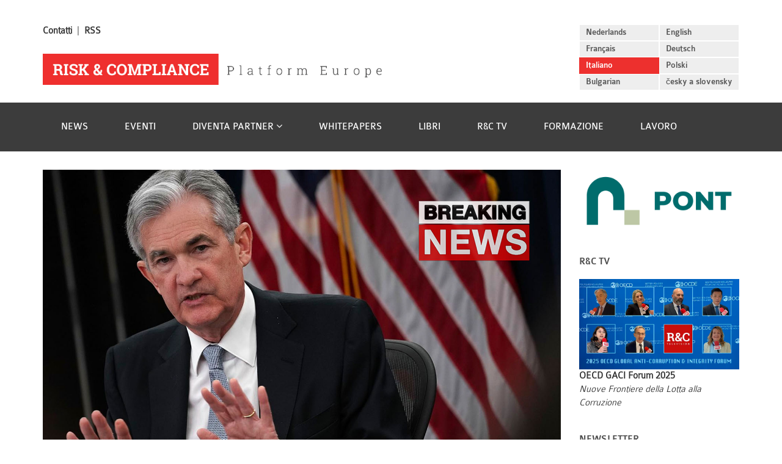

--- FILE ---
content_type: text/html; charset=UTF-8
request_url: https://www.riskcompliance.it/news/la-fed-alza-di-25-basis-point-powell-non-rimanderemo-ogni-volta-al-meeting-successivo/
body_size: 21932
content:
<!DOCTYPE html>

<html lang="it-IT" prefix="og: http://ogp.me/ns#">

<head>

	<meta charset="UTF-8">
	<meta name="viewport" content="width=device-width">

	<title>FED alza di 25 basis point. Powell: non rimanderemo ogni volta</title>

<link rel="stylesheet" href="https://www.riskcompliance.it/wp-content/plugins/sitepress-multilingual-cms/res/css/language-selector.css?v=3.1.7.2" type="text/css" media="all" />


    <!-- Favicons -->
    <link rel="apple-touch-icon" sizes="180x180" href="/favicons/apple-touch-icon.png?v=E65pnXrnWb">
    <link rel="icon" type="image/png" sizes="32x32" href="/favicons/favicon-32x32.png?v=E65pnXrnWb">
    <link rel="icon" type="image/png" sizes="16x16" href="/favicons/favicon-16x16.png?v=E65pnXrnWb">
    <link rel="manifest" href="/favicons/site.webmanifest">
    <link rel="mask-icon" href="/favicons/safari-pinned-tab.svg?v=E65pnXrnWb" color="#ea3335">
    <link rel="shortcut icon" href="/favicons/favicon.ico?v=E65pnXrnWb">
    <meta name="msapplication-TileColor" content="#2b5797">
    <meta name="msapplication-config" content="/favicons/browserconfig.xml?v=E65pnXrnWb">
    <meta name="theme-color" content="#ffffff">
    <style>@media only  screen and (max-width: 782px) { #gcLanguageMenu  { display: none !important;} }</style>
    
	<meta name='robots' content='max-image-preview:large' />

<!-- This site is optimized with the Yoast WordPress SEO plugin v1.6.3 - https://yoast.com/wordpress/plugins/seo/ -->
<meta name="description" content="I mercati anticipano la fine dell’‘incubo inflazione e la Fed alza il Fed Funds rate di 25 bps. Analisi dell&#039;economia americana e le dichiarazioni di Powell"/>
<link rel="canonical" href="https://www.riskcompliance.it/news/la-fed-alza-di-25-basis-point-powell-non-rimanderemo-ogni-volta-al-meeting-successivo/" />
<meta property="og:locale" content="it_IT" />
<meta property="og:type" content="article" />
<meta property="og:title" content="FED alza di 25 basis point. Powell: non rimanderemo ogni volta" />
<meta property="og:description" content="I mercati anticipano la fine dell’‘incubo inflazione e la Fed alza il Fed Funds rate di 25 bps. Analisi dell&#039;economia americana e le dichiarazioni di Powell" />
<meta property="og:url" content="https://www.riskcompliance.it/news/la-fed-alza-di-25-basis-point-powell-non-rimanderemo-ogni-volta-al-meeting-successivo/" />
<meta property="og:site_name" content="Risk &amp; Compliance Platform Europe" />
<meta property="article:section" content="Top Stories" />
<meta property="article:published_time" content="2023-07-27T02:00:00+01:00" />
<meta property="article:modified_time" content="2023-07-26T22:44:20+01:00" />
<meta property="og:updated_time" content="2023-07-26T22:44:20+01:00" />
<meta property="og:image" content="https://www.riskcompliance.it/wp-content/uploads/2023/07/FED-Report-Powell-luglio-2023.jpg" />
<meta property="og:image" content="https://www.riskcompliance.it/wp-content/uploads/2023/07/image001-3.png" />
<meta property="og:image" content="https://www.riskcompliance.it/wp-content/uploads/2023/07/image002-2.png" />
<meta property="og:image" content="https://www.riskcompliance.it/wp-content/uploads/2023/07/Tabella-1-1024x362.png" />
<meta property="og:image" content="https://www.riskcompliance.it/wp-content/uploads/2023/07/image003-2-1024x453.png" />
<meta property="og:image" content="https://www.riskcompliance.it/wp-content/uploads/2023/07/image004-2.png" />
<meta property="og:image" content="https://www.riskcompliance.it/wp-content/uploads/2023/07/image005-2.png" />
<meta property="og:image" content="https://www.riskcompliance.it/wp-content/uploads/2023/07/image006-1024x343.png" />
<meta property="og:image" content="https://www.riskcompliance.it/wp-content/uploads/2023/07/Tabella-2-1024x237.png" />
<meta property="og:image" content="https://www.riskcompliance.it/wp-content/uploads/2023/07/image007-1024x650.png" />
<meta property="og:image" content="https://www.riskcompliance.it/wp-content/uploads/2023/07/image008.png" />
<meta property="og:image" content="https://www.riskcompliance.it/wp-content/uploads/2023/07/image009.png" />
<!-- / Yoast WordPress SEO plugin. -->

<script type="text/javascript">
window._wpemojiSettings = {"baseUrl":"https:\/\/s.w.org\/images\/core\/emoji\/14.0.0\/72x72\/","ext":".png","svgUrl":"https:\/\/s.w.org\/images\/core\/emoji\/14.0.0\/svg\/","svgExt":".svg","source":{"concatemoji":"https:\/\/www.riskcompliance.it\/wp-includes\/js\/wp-emoji-release.min.js?ver=6.1.9"}};
/*! This file is auto-generated */
!function(e,a,t){var n,r,o,i=a.createElement("canvas"),p=i.getContext&&i.getContext("2d");function s(e,t){var a=String.fromCharCode,e=(p.clearRect(0,0,i.width,i.height),p.fillText(a.apply(this,e),0,0),i.toDataURL());return p.clearRect(0,0,i.width,i.height),p.fillText(a.apply(this,t),0,0),e===i.toDataURL()}function c(e){var t=a.createElement("script");t.src=e,t.defer=t.type="text/javascript",a.getElementsByTagName("head")[0].appendChild(t)}for(o=Array("flag","emoji"),t.supports={everything:!0,everythingExceptFlag:!0},r=0;r<o.length;r++)t.supports[o[r]]=function(e){if(p&&p.fillText)switch(p.textBaseline="top",p.font="600 32px Arial",e){case"flag":return s([127987,65039,8205,9895,65039],[127987,65039,8203,9895,65039])?!1:!s([55356,56826,55356,56819],[55356,56826,8203,55356,56819])&&!s([55356,57332,56128,56423,56128,56418,56128,56421,56128,56430,56128,56423,56128,56447],[55356,57332,8203,56128,56423,8203,56128,56418,8203,56128,56421,8203,56128,56430,8203,56128,56423,8203,56128,56447]);case"emoji":return!s([129777,127995,8205,129778,127999],[129777,127995,8203,129778,127999])}return!1}(o[r]),t.supports.everything=t.supports.everything&&t.supports[o[r]],"flag"!==o[r]&&(t.supports.everythingExceptFlag=t.supports.everythingExceptFlag&&t.supports[o[r]]);t.supports.everythingExceptFlag=t.supports.everythingExceptFlag&&!t.supports.flag,t.DOMReady=!1,t.readyCallback=function(){t.DOMReady=!0},t.supports.everything||(n=function(){t.readyCallback()},a.addEventListener?(a.addEventListener("DOMContentLoaded",n,!1),e.addEventListener("load",n,!1)):(e.attachEvent("onload",n),a.attachEvent("onreadystatechange",function(){"complete"===a.readyState&&t.readyCallback()})),(e=t.source||{}).concatemoji?c(e.concatemoji):e.wpemoji&&e.twemoji&&(c(e.twemoji),c(e.wpemoji)))}(window,document,window._wpemojiSettings);
</script>
<style type="text/css">
img.wp-smiley,
img.emoji {
	display: inline !important;
	border: none !important;
	box-shadow: none !important;
	height: 1em !important;
	width: 1em !important;
	margin: 0 0.07em !important;
	vertical-align: -0.1em !important;
	background: none !important;
	padding: 0 !important;
}
</style>
	<link rel='stylesheet' id='main-css' href='https://www.riskcompliance.it/wp-content/themes/risk-compliance/css/main.css?ver=1.0' type='text/css' media='all' />
<link rel='stylesheet' id='italian-css' href='https://www.riskcompliance.it/wp-content/themes/risk-compliance/css/it.css?ver=1.6' type='text/css' media='all' />
<link rel='stylesheet' id='wp-block-library-css' href='https://www.riskcompliance.it/wp-includes/css/dist/block-library/style.min.css?ver=6.1.9' type='text/css' media='all' />
<link rel='stylesheet' id='classic-theme-styles-css' href='https://www.riskcompliance.it/wp-includes/css/classic-themes.min.css?ver=1' type='text/css' media='all' />
<style id='global-styles-inline-css' type='text/css'>
body{--wp--preset--color--black: #000000;--wp--preset--color--cyan-bluish-gray: #abb8c3;--wp--preset--color--white: #ffffff;--wp--preset--color--pale-pink: #f78da7;--wp--preset--color--vivid-red: #cf2e2e;--wp--preset--color--luminous-vivid-orange: #ff6900;--wp--preset--color--luminous-vivid-amber: #fcb900;--wp--preset--color--light-green-cyan: #7bdcb5;--wp--preset--color--vivid-green-cyan: #00d084;--wp--preset--color--pale-cyan-blue: #8ed1fc;--wp--preset--color--vivid-cyan-blue: #0693e3;--wp--preset--color--vivid-purple: #9b51e0;--wp--preset--gradient--vivid-cyan-blue-to-vivid-purple: linear-gradient(135deg,rgba(6,147,227,1) 0%,rgb(155,81,224) 100%);--wp--preset--gradient--light-green-cyan-to-vivid-green-cyan: linear-gradient(135deg,rgb(122,220,180) 0%,rgb(0,208,130) 100%);--wp--preset--gradient--luminous-vivid-amber-to-luminous-vivid-orange: linear-gradient(135deg,rgba(252,185,0,1) 0%,rgba(255,105,0,1) 100%);--wp--preset--gradient--luminous-vivid-orange-to-vivid-red: linear-gradient(135deg,rgba(255,105,0,1) 0%,rgb(207,46,46) 100%);--wp--preset--gradient--very-light-gray-to-cyan-bluish-gray: linear-gradient(135deg,rgb(238,238,238) 0%,rgb(169,184,195) 100%);--wp--preset--gradient--cool-to-warm-spectrum: linear-gradient(135deg,rgb(74,234,220) 0%,rgb(151,120,209) 20%,rgb(207,42,186) 40%,rgb(238,44,130) 60%,rgb(251,105,98) 80%,rgb(254,248,76) 100%);--wp--preset--gradient--blush-light-purple: linear-gradient(135deg,rgb(255,206,236) 0%,rgb(152,150,240) 100%);--wp--preset--gradient--blush-bordeaux: linear-gradient(135deg,rgb(254,205,165) 0%,rgb(254,45,45) 50%,rgb(107,0,62) 100%);--wp--preset--gradient--luminous-dusk: linear-gradient(135deg,rgb(255,203,112) 0%,rgb(199,81,192) 50%,rgb(65,88,208) 100%);--wp--preset--gradient--pale-ocean: linear-gradient(135deg,rgb(255,245,203) 0%,rgb(182,227,212) 50%,rgb(51,167,181) 100%);--wp--preset--gradient--electric-grass: linear-gradient(135deg,rgb(202,248,128) 0%,rgb(113,206,126) 100%);--wp--preset--gradient--midnight: linear-gradient(135deg,rgb(2,3,129) 0%,rgb(40,116,252) 100%);--wp--preset--duotone--dark-grayscale: url('#wp-duotone-dark-grayscale');--wp--preset--duotone--grayscale: url('#wp-duotone-grayscale');--wp--preset--duotone--purple-yellow: url('#wp-duotone-purple-yellow');--wp--preset--duotone--blue-red: url('#wp-duotone-blue-red');--wp--preset--duotone--midnight: url('#wp-duotone-midnight');--wp--preset--duotone--magenta-yellow: url('#wp-duotone-magenta-yellow');--wp--preset--duotone--purple-green: url('#wp-duotone-purple-green');--wp--preset--duotone--blue-orange: url('#wp-duotone-blue-orange');--wp--preset--font-size--small: 13px;--wp--preset--font-size--medium: 20px;--wp--preset--font-size--large: 36px;--wp--preset--font-size--x-large: 42px;--wp--preset--spacing--20: 0.44rem;--wp--preset--spacing--30: 0.67rem;--wp--preset--spacing--40: 1rem;--wp--preset--spacing--50: 1.5rem;--wp--preset--spacing--60: 2.25rem;--wp--preset--spacing--70: 3.38rem;--wp--preset--spacing--80: 5.06rem;}:where(.is-layout-flex){gap: 0.5em;}body .is-layout-flow > .alignleft{float: left;margin-inline-start: 0;margin-inline-end: 2em;}body .is-layout-flow > .alignright{float: right;margin-inline-start: 2em;margin-inline-end: 0;}body .is-layout-flow > .aligncenter{margin-left: auto !important;margin-right: auto !important;}body .is-layout-constrained > .alignleft{float: left;margin-inline-start: 0;margin-inline-end: 2em;}body .is-layout-constrained > .alignright{float: right;margin-inline-start: 2em;margin-inline-end: 0;}body .is-layout-constrained > .aligncenter{margin-left: auto !important;margin-right: auto !important;}body .is-layout-constrained > :where(:not(.alignleft):not(.alignright):not(.alignfull)){max-width: var(--wp--style--global--content-size);margin-left: auto !important;margin-right: auto !important;}body .is-layout-constrained > .alignwide{max-width: var(--wp--style--global--wide-size);}body .is-layout-flex{display: flex;}body .is-layout-flex{flex-wrap: wrap;align-items: center;}body .is-layout-flex > *{margin: 0;}:where(.wp-block-columns.is-layout-flex){gap: 2em;}.has-black-color{color: var(--wp--preset--color--black) !important;}.has-cyan-bluish-gray-color{color: var(--wp--preset--color--cyan-bluish-gray) !important;}.has-white-color{color: var(--wp--preset--color--white) !important;}.has-pale-pink-color{color: var(--wp--preset--color--pale-pink) !important;}.has-vivid-red-color{color: var(--wp--preset--color--vivid-red) !important;}.has-luminous-vivid-orange-color{color: var(--wp--preset--color--luminous-vivid-orange) !important;}.has-luminous-vivid-amber-color{color: var(--wp--preset--color--luminous-vivid-amber) !important;}.has-light-green-cyan-color{color: var(--wp--preset--color--light-green-cyan) !important;}.has-vivid-green-cyan-color{color: var(--wp--preset--color--vivid-green-cyan) !important;}.has-pale-cyan-blue-color{color: var(--wp--preset--color--pale-cyan-blue) !important;}.has-vivid-cyan-blue-color{color: var(--wp--preset--color--vivid-cyan-blue) !important;}.has-vivid-purple-color{color: var(--wp--preset--color--vivid-purple) !important;}.has-black-background-color{background-color: var(--wp--preset--color--black) !important;}.has-cyan-bluish-gray-background-color{background-color: var(--wp--preset--color--cyan-bluish-gray) !important;}.has-white-background-color{background-color: var(--wp--preset--color--white) !important;}.has-pale-pink-background-color{background-color: var(--wp--preset--color--pale-pink) !important;}.has-vivid-red-background-color{background-color: var(--wp--preset--color--vivid-red) !important;}.has-luminous-vivid-orange-background-color{background-color: var(--wp--preset--color--luminous-vivid-orange) !important;}.has-luminous-vivid-amber-background-color{background-color: var(--wp--preset--color--luminous-vivid-amber) !important;}.has-light-green-cyan-background-color{background-color: var(--wp--preset--color--light-green-cyan) !important;}.has-vivid-green-cyan-background-color{background-color: var(--wp--preset--color--vivid-green-cyan) !important;}.has-pale-cyan-blue-background-color{background-color: var(--wp--preset--color--pale-cyan-blue) !important;}.has-vivid-cyan-blue-background-color{background-color: var(--wp--preset--color--vivid-cyan-blue) !important;}.has-vivid-purple-background-color{background-color: var(--wp--preset--color--vivid-purple) !important;}.has-black-border-color{border-color: var(--wp--preset--color--black) !important;}.has-cyan-bluish-gray-border-color{border-color: var(--wp--preset--color--cyan-bluish-gray) !important;}.has-white-border-color{border-color: var(--wp--preset--color--white) !important;}.has-pale-pink-border-color{border-color: var(--wp--preset--color--pale-pink) !important;}.has-vivid-red-border-color{border-color: var(--wp--preset--color--vivid-red) !important;}.has-luminous-vivid-orange-border-color{border-color: var(--wp--preset--color--luminous-vivid-orange) !important;}.has-luminous-vivid-amber-border-color{border-color: var(--wp--preset--color--luminous-vivid-amber) !important;}.has-light-green-cyan-border-color{border-color: var(--wp--preset--color--light-green-cyan) !important;}.has-vivid-green-cyan-border-color{border-color: var(--wp--preset--color--vivid-green-cyan) !important;}.has-pale-cyan-blue-border-color{border-color: var(--wp--preset--color--pale-cyan-blue) !important;}.has-vivid-cyan-blue-border-color{border-color: var(--wp--preset--color--vivid-cyan-blue) !important;}.has-vivid-purple-border-color{border-color: var(--wp--preset--color--vivid-purple) !important;}.has-vivid-cyan-blue-to-vivid-purple-gradient-background{background: var(--wp--preset--gradient--vivid-cyan-blue-to-vivid-purple) !important;}.has-light-green-cyan-to-vivid-green-cyan-gradient-background{background: var(--wp--preset--gradient--light-green-cyan-to-vivid-green-cyan) !important;}.has-luminous-vivid-amber-to-luminous-vivid-orange-gradient-background{background: var(--wp--preset--gradient--luminous-vivid-amber-to-luminous-vivid-orange) !important;}.has-luminous-vivid-orange-to-vivid-red-gradient-background{background: var(--wp--preset--gradient--luminous-vivid-orange-to-vivid-red) !important;}.has-very-light-gray-to-cyan-bluish-gray-gradient-background{background: var(--wp--preset--gradient--very-light-gray-to-cyan-bluish-gray) !important;}.has-cool-to-warm-spectrum-gradient-background{background: var(--wp--preset--gradient--cool-to-warm-spectrum) !important;}.has-blush-light-purple-gradient-background{background: var(--wp--preset--gradient--blush-light-purple) !important;}.has-blush-bordeaux-gradient-background{background: var(--wp--preset--gradient--blush-bordeaux) !important;}.has-luminous-dusk-gradient-background{background: var(--wp--preset--gradient--luminous-dusk) !important;}.has-pale-ocean-gradient-background{background: var(--wp--preset--gradient--pale-ocean) !important;}.has-electric-grass-gradient-background{background: var(--wp--preset--gradient--electric-grass) !important;}.has-midnight-gradient-background{background: var(--wp--preset--gradient--midnight) !important;}.has-small-font-size{font-size: var(--wp--preset--font-size--small) !important;}.has-medium-font-size{font-size: var(--wp--preset--font-size--medium) !important;}.has-large-font-size{font-size: var(--wp--preset--font-size--large) !important;}.has-x-large-font-size{font-size: var(--wp--preset--font-size--x-large) !important;}
.wp-block-navigation a:where(:not(.wp-element-button)){color: inherit;}
:where(.wp-block-columns.is-layout-flex){gap: 2em;}
.wp-block-pullquote{font-size: 1.5em;line-height: 1.6;}
</style>
<link rel='stylesheet' id='contact-form-7-css' href='https://www.riskcompliance.it/wp-content/plugins/contact-form-7/includes/css/styles.css?ver=4.0.1' type='text/css' media='all' />
<script type='text/javascript' src='https://www.riskcompliance.it/wp-includes/js/jquery/jquery.min.js?ver=3.6.1' id='jquery-core-js'></script>
<script type='text/javascript' src='https://www.riskcompliance.it/wp-includes/js/jquery/jquery-migrate.min.js?ver=3.3.2' id='jquery-migrate-js'></script>
<link rel="https://api.w.org/" href="https://www.riskcompliance.it/wp-json/" /><link rel="alternate" type="application/json" href="https://www.riskcompliance.it/wp-json/wp/v2/posts/44385" /><link rel="alternate" type="application/json+oembed" href="https://www.riskcompliance.it/wp-json/oembed/1.0/embed?url=https%3A%2F%2Fwww.riskcompliance.it%2Fnews%2Fla-fed-alza-di-25-basis-point-powell-non-rimanderemo-ogni-volta-al-meeting-successivo%2F" />
<link rel="alternate" type="text/xml+oembed" href="https://www.riskcompliance.it/wp-json/oembed/1.0/embed?url=https%3A%2F%2Fwww.riskcompliance.it%2Fnews%2Fla-fed-alza-di-25-basis-point-powell-non-rimanderemo-ogni-volta-al-meeting-successivo%2F&#038;format=xml" />
<style type="text/css">	.ssba {
											padding: 0px;
											
											
											
										}
										.ssba img		
										{ 	
											width: 40px !important;
											padding: 3px;
											border:  0;
											box-shadow: none !important;
											display: inline !important;
											vertical-align: middle;
										}
										.ssba, .ssba a		
										{
											text-decoration:none;
											background: none;
											
											font-size: 	20px;
											
											
										}</style><meta name="generator" content="WPML ver:3.1.7.2 stt:27,39,1,4,3,7,9,42;0" />

    <!--[if lt IE 9]>
      <script src="https://oss.maxcdn.com/libs/html5shiv/3.7.0/html5shiv.js"></script>
      <script src="https://oss.maxcdn.com/libs/respond.js/1.4.2/respond.min.js"></script>
    <![endif]-->
    
    <!-- Google Analytics -->
    <script async src="https://www.googletagmanager.com/gtag/js?id=G-L1VNEEQSC4"></script>
    <script>
      window.dataLayer = window.dataLayer || [];
      function gtag(){dataLayer.push(arguments);}
      gtag('js', new Date());

      gtag('config', 'G-L1VNEEQSC4');
      gtag('config', 'AW-16485695623');
    </script>

    <!-- Microsoft Analytics -->
    <script type="text/javascript">
    (function(c,l,a,r,i,t,y){
        c[a]=c[a]||function(){(c[a].q=c[a].q||[]).push(arguments)};
        t=l.createElement(r);t.async=1;t.src="https://www.clarity.ms/tag/"+i;
        y=l.getElementsByTagName(r)[0];y.parentNode.insertBefore(t,y);
    })(window, document, "clarity", "script", "li1o8jhsg4");
    </script>

</head>

<body class="post-template-default single single-post postid-44385 single-format-standard post-la-fed-alza-di-25-basis-point-powell-non-rimanderemo-ogni-volta-al-meeting-successivo">

    <header class="top">

        <div class="container">

            
            <div class="text-center leaderboard">

                
            </div>

            
            <div class="row row-logo">

                <div class="col-xs-12 col-sm-8 col-md-7 col-lg-6">
                    <a href="/contatti/"><span style="color:#333333;font-weight: bold;">Contatti</span></a>&nbsp;&nbsp;|&nbsp;
                    <a href="/feed/"><span style="color:#333333;font-weight: bold;">RSS</span></a>
                    <a title="Risk &amp; Compliance Platform Europe" href="https://www.riskcompliance.it"><img class="logo img-responsive" src="https://www.riskcompliance.it/wp-content/themes/risk-compliance/images/logo-risk-compliance.jpg" alt="Risk &amp; Compliance Platform Europe" /></a>
                </div>

                <div class="col-xs-12 col-sm-4 col-md-3 col-md-offset-2 col-lg-3 col-lg-offset-3 text-right">

                    <div id="gcLanguageMenu" class="btn-group-horizontal languages">

                        <a href="https://www.riskcompliance.nl" class="btn btn-sm btn-gray-lighter">Nederlands</a><a href="https://www.riskcompliance.biz/" class="btn btn-sm btn-gray-lighter">English</a><a href="https://www.riskcompliance.be/" class="btn btn-sm btn-gray-lighter">Français</a><a href="https://www.riskcompliance.de/" class="btn btn-sm btn-gray-lighter">Deutsch</a><a href="https://www.riskcompliance.it/news/la-fed-alza-di-25-basis-point-powell-non-rimanderemo-ogni-volta-al-meeting-successivo/" class="btn btn-sm btn-gray-lighter active">Italiano</a><a href="https://www.riskcompliance.pl/" class="btn btn-sm btn-gray-lighter">Polski</a><a href="https://www.riskcompliance.bg/" class="btn btn-sm btn-gray-lighter">Bulgarian</a><a href="https://www.riskcompliance.cz/" class="btn btn-sm btn-gray-lighter">česky a slovensky</a>
                    </div>

                </div>

            </div>

        </div>

    </header>

    <nav class="navbar navbar-default navbar-inverse navbar-static-top" role="navigation">

        <div class="container">

            <div class="navbar-header">

                <button type="button" class="navbar-toggle" data-toggle="collapse" data-target=".navbar-collapse">
                    <span class="sr-only">Toggle navigation</span>
                    <span class="icon-bar"></span>
                    <span class="icon-bar"></span>
                    <span class="icon-bar"></span>
                </button>

            </div>

            <div class="navbar-collapse in">

                <ul id="menu-hoofdmenu-italiaans" class="nav navbar-nav"><li class=""><a href="https://www.riskcompliance.it/news/">News</a></li>
<li class="menu-item"><a href="/events/">Eventi</a></li>
<li class="menu-item dropdown"><a href="https://www.riskcompliance.it/partners-2/" class="dropdown-toggle" data-toggle="dropdown">Diventa Partner <b class="arrow fa fa-angle-down"></b></a>
<ul class="dropdown-menu depth_0">
	<li class="menu-item"><a href="https://www.riskcompliance.it/per-chi/">Per Chi</a></li>
	<li class="menu-item"><a href="https://www.riskcompliance.it/partners/">I Nostri Partners</a></li>
</ul>
</li>
<li class="menu-item"><a href="/whitepapers/">Whitepapers</a></li>
<li class="menu-item"><a href="/books/">Libri</a></li>
<li class="menu-item"><a href="/videos/">R&#038;C TV</a></li>
<li class="menu-item"><a href="/education/">Formazione</a></li>
<li class="menu-item"><a href="/jobs/">Lavoro</a></li>
</ul>
            </div><!-- /.navbar-collapse -->

        </div><!-- /.container -->

    </nav>

    <div class="container">
<div class="row">

    <div class="content col-xs-12 col-sm-9" role="main">

		 <article>

    <div class="post-thumbnail">

        <img width="1400" height="788" src="https://www.riskcompliance.it/wp-content/uploads/2023/07/FED-Report-Powell-luglio-2023.jpg" class="img-responsive wp-post-image" alt="FED Report Powell luglio 2023" decoding="async" srcset="https://www.riskcompliance.it/wp-content/uploads/2023/07/FED-Report-Powell-luglio-2023.jpg 1400w, https://www.riskcompliance.it/wp-content/uploads/2023/07/FED-Report-Powell-luglio-2023-300x169.jpg 300w, https://www.riskcompliance.it/wp-content/uploads/2023/07/FED-Report-Powell-luglio-2023-1024x576.jpg 1024w, https://www.riskcompliance.it/wp-content/uploads/2023/07/FED-Report-Powell-luglio-2023-768x432.jpg 768w, https://www.riskcompliance.it/wp-content/uploads/2023/07/FED-Report-Powell-luglio-2023-330x186.jpg 330w, https://www.riskcompliance.it/wp-content/uploads/2023/07/FED-Report-Powell-luglio-2023-526x296.jpg 526w, https://www.riskcompliance.it/wp-content/uploads/2023/07/FED-Report-Powell-luglio-2023-720x405.jpg 720w, https://www.riskcompliance.it/wp-content/uploads/2023/07/FED-Report-Powell-luglio-2023-1110x625.jpg 1110w, https://www.riskcompliance.it/wp-content/uploads/2023/07/FED-Report-Powell-luglio-2023-200x113.jpg 200w" sizes="(max-width: 1400px) 100vw, 1400px" />
        
    </div>

    <header class="entry-header">

        <h1 class="entry-title">La FED alza di 25 basis point. Powell: non rimanderemo ogni volta al meeting successivo</h1>
        <div class="date">
        27 luglio 2023        </div>

    </header>

    	<div class="entry-content">
		
<p><em>di <a rel="noreferrer noopener" href="https://www.riskcompliance.it/news/author/invernizzi/" target="_blank">Ivo INVERNIZZI</a></em></p>



<p class="has-text-color" style="color:#993300"><strong>1.   I mercati anticipano la fine dell’‘incubo inflazione’</strong></p>



<p><strong>Alla vigilia del meeting monetario Fed del 26 luglio 2023, gli esperti attendevano che Powell affermasse che il rafforzamento dei tassi era probabile, pur mantenendo l&#8217;opzione dello <em>stand-by</em>.</strong></p>



<p><strong>La maggior parte dei membri del FOMC riteneva necessario un riequilibrio tra domanda e offerta che consentisse un ritorno al consolidamento dei tassi. Il raffreddamento dell&#8217;economia statunitense si stava concretizzando con lentezza, pur essendo accompagnato dalla prosecuzione della disinflazione.  </strong></p>



<p><strong>Il rialzo di tassi di 25 basis point era scontato dai mercati e il fulcro delle attese ruotava intorno alla guidance di politica monetaria esposta in <em>call </em>da Powell:</strong></p>



<ul>
<li><strong>dipendenza dai dati</strong>;</li>



<li><strong>2% d’inflazione (target Fed)</strong>;</li>



<li><strong>‘tightening bias’ (rialzo di tasso immediato e ‘forse’ ulteriori rialzi)</strong>;</li>



<li><strong>ridurre l’inflazione senza penalizzare la produzione.</strong></li>
</ul>



<span id="more-44385"></span>



<p>Analizziamo l’evoluzione delle principali variabili macroeconomiche tra maggio e giugno 2023 ricordando che, il meeting monetario Fed di luglio non si sarebbe accompagnato a un aggiornamento delle proiezioni sui dati economici del FOMC (ultime Staff Economic Projections SEP aggiornate a giugno).</p>



<p>Con riferimento allo stato di salute produttivo del sistema America, le stime sul PIL di alcune prestigiose case d’investimento contemplavano:</p>



<ul>
<li>due trimestri di slowdown nel 1° e 2° trimestre 2024;</li>



<li>un calo dal picco al minimo del PIL (drawdown) dello 0,5%.</li>
</ul>



<p>Si osservi che:</p>



<ul>
<li>la contrazione media del PIL dal picco al minimo durante la recessione (ultime fasi 2022 e primi mesi 2023) era di circa 1,3 %, tuttavia,</li>



<li>alcune inattese osservazioni positive sui dati macro avevano indotto il FOMC a rivedere al rialzo le prospettive di crescita;</li>



<li>secondo l’ultimo rapporto Bureau of Economic Analysis, il PIL del primo trimestre 2023 era stato rivisto da +1,3% a +2,0% contro 1,4% atteso.</li>
</ul>



<p>Osservando le componenti di PIL che avevano inciso maggiormente sulla ripresa attesa nelle proiezioni del FOMC (SEP o Staff Economic Projections):</p>



<ul>
<li>i consumi privati avevano dato un contributo positivo passando dal 3,8% atteso al 4,2% segnando nuovo massimo dal 1° semestre 2021;</li>



<li>seppure le vendite al dettaglio avessero deluso in giugno, la cosiddetta ‘componente di controllo’ che alimentava i conti nazionali era stata due volte più forte del previsto attestandosi al +0,6% su mese in giugno.</li>
</ul>



<p>Volendo sintetizzare il sentiment positivo di alcuni analisti sulla traiettoria del PIL:</p>



<ul>
<li>l’indicatore GDPNow pubblicato dalla Fed di Atlanta rivelava un +2,4% di crescita nel secondo trimestre 2023, dopo costanti revisioni al rialzo rivelandosi più forte dell&#8217;1,8% stimato dagli analisti intervistati nel sondaggio Bloomberg.</li>
</ul>



<p>ATLANTA FED GDPNow, STIMA PIL REALE, 15 LUGLIO 2023</p>



<figure class="wp-block-image size-full"><img decoding="async" loading="lazy" width="699" height="486" src="https://www.riskcompliance.it/wp-content/uploads/2023/07/image001-3.png" alt="" class="wp-image-44394" srcset="https://www.riskcompliance.it/wp-content/uploads/2023/07/image001-3.png 699w, https://www.riskcompliance.it/wp-content/uploads/2023/07/image001-3-300x209.png 300w, https://www.riskcompliance.it/wp-content/uploads/2023/07/image001-3-330x229.png 330w, https://www.riskcompliance.it/wp-content/uploads/2023/07/image001-3-526x366.png 526w, https://www.riskcompliance.it/wp-content/uploads/2023/07/image001-3-200x139.png 200w" sizes="(max-width: 699px) 100vw, 699px" /></figure>



<p><em>Fonte: Federal Reserve Bank of Atlanta, 15THJuly 2023</em></p>



<p>Secondo l’ultimo rapporto del Bureau of Labor Statistics pubblicato il 7 luglio 2023, in giugno il mercato del lavoro aveva confermato la propria resilienza:</p>



<ul>
<li>il tasso di disoccupazione si era attestato al 3,6% (oscillazione tra 3,4% e 3,7% da marzo 2022);</li>



<li>la mediana attesa del tasso di disoccupazione del 4,1% richiedeva un aumento medio di 0,1% in ciascuno dei restanti 6 mesi del 2023;</li>



<li>il dato dei payroll (buste paga) totale di giugno aveva visto un’incidenza di segno opposto rispetto a maggio, in particolare;</li>



<li>la crescita delle buste paga non agricole (non farm payroll) aveva evidenziato la sua prima ‘defiance’ in quindici mesi.</li>
</ul>



<p>In dettaglio, con riferimento ai non-farm payroll:</p>



<ul>
<li>essi erano aumentati di 209.000 unità (contro la stima di consensus 240.000) a giugno;</li>



<li>la revisione a ribasso degli ultimi due mesi era stata di -110.000 unità.</li>
</ul>



<p>Le richieste iniziali di disoccupazione aggiornate al 15 luglio:</p>



<ul>
<li>si erano attestate a 228.000 in netto miglioramento rispetto alle attese (240.000) e al dato precedente (237.000).</li>
</ul>



<p>Per quanto attiene il costo del lavoro:</p>



<ul>
<li>il dato di retribuzione media oraria (AHE o Average Hourly Earning) era stato positivo attestandosi a +0,36% su mese contro +0,30% atteso, e</li>



<li>le sue revisioni a rialzo cumulate avevano implicato che la variazione su anno si attestasse a +4,35% con conseguente effetto inflattivo.</li>
</ul>



<p>OCCUPAZIONE E SALARIO MEDIO ORARIO PER INDUSTRIA, GIUGNO 2023</p>



<figure class="wp-block-image size-full"><img decoding="async" loading="lazy" width="727" height="788" src="https://www.riskcompliance.it/wp-content/uploads/2023/07/image002-2.png" alt="" class="wp-image-44395" srcset="https://www.riskcompliance.it/wp-content/uploads/2023/07/image002-2.png 727w, https://www.riskcompliance.it/wp-content/uploads/2023/07/image002-2-277x300.png 277w, https://www.riskcompliance.it/wp-content/uploads/2023/07/image002-2-330x358.png 330w, https://www.riskcompliance.it/wp-content/uploads/2023/07/image002-2-526x570.png 526w, https://www.riskcompliance.it/wp-content/uploads/2023/07/image002-2-720x780.png 720w, https://www.riskcompliance.it/wp-content/uploads/2023/07/image002-2-185x200.png 185w" sizes="(max-width: 727px) 100vw, 727px" /></figure>



<p><em>Fonte: Bureau of Labor Statistics, July 2023</em></p>



<p>Di seguito una sintesi dei principali dati macroeconomici pubblicati nei quattordici giorni che hanno preceduto il meeting FOMC del 26 luglio:</p>



<figure class="wp-block-image size-large"><img decoding="async" loading="lazy" width="1024" height="362" src="https://www.riskcompliance.it/wp-content/uploads/2023/07/Tabella-1-1024x362.png" alt="" class="wp-image-44414" srcset="https://www.riskcompliance.it/wp-content/uploads/2023/07/Tabella-1-1024x362.png 1024w, https://www.riskcompliance.it/wp-content/uploads/2023/07/Tabella-1-300x106.png 300w, https://www.riskcompliance.it/wp-content/uploads/2023/07/Tabella-1-768x272.png 768w, https://www.riskcompliance.it/wp-content/uploads/2023/07/Tabella-1-330x117.png 330w, https://www.riskcompliance.it/wp-content/uploads/2023/07/Tabella-1-526x186.png 526w, https://www.riskcompliance.it/wp-content/uploads/2023/07/Tabella-1-720x255.png 720w, https://www.riskcompliance.it/wp-content/uploads/2023/07/Tabella-1-1110x392.png 1110w, https://www.riskcompliance.it/wp-content/uploads/2023/07/Tabella-1-200x71.png 200w, https://www.riskcompliance.it/wp-content/uploads/2023/07/Tabella-1.png 1400w" sizes="(max-width: 1024px) 100vw, 1024px" /></figure>



<p>Passiamo all’analisi d’inflazione. Il fenomeno di fondo era stato il rallentamento della corsa dei prezzi. Analizziamo i principali indicatori:</p>



<ul>
<li>l’inflazione supercore (esclusi i servizi core, i servizi immobiliari OERR e RPR) aveva proseguito la sua traiettoria in riduzione passando dal 4,6% di maggio al 4% di giugno su base annua;</li>



<li>il dato inflattivo su base mensile era sceso da +0,24% a 0,0%, in gran parte a causa del calo del contributo dei ‘trasporti’ e ‘istruzione e comunicazione’;</li>



<li>l&#8217;indice dei prezzi al consumo per tutti i consumatori urbani (Consumer Price Index-Urban Consumers) era aumentato dello 0,2% a giugno su base stagionale rettificata, dopo l&#8217;aumento dello 0,1% di maggio;</li>



<li>negli ultimi 12 mesi, il CPI era aumentato del 3,0% prima dell’adeguamento per stagionalità (indagine precedente 4,0%, dato atteso 3,1%);</li>



<li>la variazione di core inflation su mese (ovvero il dato di incremento prezzi esclusi cibo e energia) era passata dallo 0,4% di maggio allo 0,2% di giugno, e a tale miglioramento avevano contribuito i cali consistenti delle categorie merceologiche:
<ul>
<li>1.  ‘<em>beni e servizi di trasporto</em>’</li>



<li>2.  ‘<em>abitazioni</em>’ (+0,37% a giugno in calo rispetto al +0,56% di maggio)</li>
</ul>
</li>
</ul>



<p>Ricordiamo peraltro che, il parametro utilizzato dalla Fed per fissare l’intervallo di riferimento del tasso sui Fed funds è la PCE (Personal Consumption Expenditure) che, per quanto ovvio, differisce dal CPI per tre caratteristiche importanti:</p>



<ul>
<li>è un dato di contabilità nazionale;</li>



<li>vi si applica un procedimento di ‘smoothing’ (normalizzazione);</li>



<li>include la spesa pubblica destinata ai servizi sanitari (‘Medicare’).</li>
</ul>



<p>Il punto importante, come evidenziato nel grafico sottostante, era che la PCE (dato inferiore al 4%) aveva rivelato letture notevolmente inferiori al CPI (dato superiore al 5%) tra marzo e maggio 2023. Di seguito il dettaglio delle componenti di CPI di giugno e l’evoluzione annuale della PCE. L’inflazione rallenta, ma meno del previsto.</p>



<p>EVOLUZIONE SU MESE E SU 12 MESI DELLE COMPONENTI DEL CONSUMER PRICE INDEX (CPI-U)</p>



<figure class="wp-block-image size-large"><img decoding="async" loading="lazy" width="1024" height="453" src="https://www.riskcompliance.it/wp-content/uploads/2023/07/image003-2-1024x453.png" alt="" class="wp-image-44399" srcset="https://www.riskcompliance.it/wp-content/uploads/2023/07/image003-2-1024x453.png 1024w, https://www.riskcompliance.it/wp-content/uploads/2023/07/image003-2-300x133.png 300w, https://www.riskcompliance.it/wp-content/uploads/2023/07/image003-2-768x340.png 768w, https://www.riskcompliance.it/wp-content/uploads/2023/07/image003-2-1536x679.png 1536w, https://www.riskcompliance.it/wp-content/uploads/2023/07/image003-2-330x146.png 330w, https://www.riskcompliance.it/wp-content/uploads/2023/07/image003-2-526x233.png 526w, https://www.riskcompliance.it/wp-content/uploads/2023/07/image003-2-720x319.png 720w, https://www.riskcompliance.it/wp-content/uploads/2023/07/image003-2-1110x491.png 1110w, https://www.riskcompliance.it/wp-content/uploads/2023/07/image003-2-1694x749.png 1694w, https://www.riskcompliance.it/wp-content/uploads/2023/07/image003-2-200x88.png 200w, https://www.riskcompliance.it/wp-content/uploads/2023/07/image003-2.png 1822w" sizes="(max-width: 1024px) 100vw, 1024px" /></figure>



<p><em>Fonte: US Bureau of Labor Statistics, 12th July 2023</em></p>



<p>PERSONAL CONSUMPTION EXPENDITURE MAGGIO 2022 – MAGGIO 2023</p>



<figure class="wp-block-image size-full"><img decoding="async" loading="lazy" width="600" height="308" src="https://www.riskcompliance.it/wp-content/uploads/2023/07/image004-2.png" alt="" class="wp-image-44400" srcset="https://www.riskcompliance.it/wp-content/uploads/2023/07/image004-2.png 600w, https://www.riskcompliance.it/wp-content/uploads/2023/07/image004-2-300x154.png 300w, https://www.riskcompliance.it/wp-content/uploads/2023/07/image004-2-330x169.png 330w, https://www.riskcompliance.it/wp-content/uploads/2023/07/image004-2-526x270.png 526w, https://www.riskcompliance.it/wp-content/uploads/2023/07/image004-2-200x103.png 200w" sizes="(max-width: 600px) 100vw, 600px" /></figure>



<p><em>Fonte: Bureau of Economic Analysis, 30th June 2023</em></p>



<p>Per quanto attiene le misure di credito emergenziale attuate dalla Fed e volte a sostenere le banche:</p>



<ul>
<li>proseguiva la loro riduzione graduale a un ritmo contenuto.</li>



<li>Nelle quattro settimane terminate il 5 luglio, tali finanziamenti erano diminuiti di circa 19,1 miliardi di dollari.</li>



<li>La maggior parte della riduzione era imputabile alla voce ‘altre proroghe di credito’ per un ammontare di 20,4 miliardi. Tale voce, riguardava i crediti erogati alle ‘banche ponte’ gestite dai CDA nominati dalla FDIC (Federal Deposit Insurance Corporation) nel caso delle risoluzioni Silicon Valley Bank e Signature Bank.</li>
</ul>



<p>Di seguito forniamo una rappresentazione schematica delle ‘facilities’ messe a disposizione dalla Fed per sostenere il settore bancario.</p>



<p>FINANZIAMENTI CONCESSI DALLA FED LUGLIO 2020 – LUGLIO 2023</p>



<figure class="wp-block-image size-full"><img decoding="async" loading="lazy" width="972" height="524" src="https://www.riskcompliance.it/wp-content/uploads/2023/07/image005-2.png" alt="" class="wp-image-44401" srcset="https://www.riskcompliance.it/wp-content/uploads/2023/07/image005-2.png 972w, https://www.riskcompliance.it/wp-content/uploads/2023/07/image005-2-300x162.png 300w, https://www.riskcompliance.it/wp-content/uploads/2023/07/image005-2-768x414.png 768w, https://www.riskcompliance.it/wp-content/uploads/2023/07/image005-2-330x178.png 330w, https://www.riskcompliance.it/wp-content/uploads/2023/07/image005-2-526x284.png 526w, https://www.riskcompliance.it/wp-content/uploads/2023/07/image005-2-720x388.png 720w, https://www.riskcompliance.it/wp-content/uploads/2023/07/image005-2-200x108.png 200w" sizes="(max-width: 972px) 100vw, 972px" /></figure>



<p><em>Fonte: Federal Reserve Bank of Saint Louis, July 2023</em></p>



<p>Per quanto riguarda le condizioni finanziarie, permaneva il timore derivante dal combinato effetto di tre fattori:</p>



<ul>
<li>rialzo dei tassi ufficiali;</li>



<li>inasprimento degli standard creditizi proposti dalle banche;</li>



<li>stress del settore bancario.</li>
</ul>



<p>In occasione del meeting FOMC di luglio, sarebbero stati presentati i risultati aggiornati dell’indagine Senior Loan Officer Opinion Survey (SLOOS), ovvero:</p>



<ul>
<li>rallentamento della crescita dei prestiti Commerciali e Industriali (C&amp;I) con ritmo annualizzato su 13 settimane del -1,7% in termini nominali fino all&#8217;inizio di luglio (negativo ma migliore rispetto al -6,8% di metà giugno);</li>



<li>crescita dei crediti immobiliari commerciali discontinua (CRE o Commercial Real Estate);</li>



<li>robustezza dei crediti garantiti da immobili residenziali plurifamiliari;</li>



<li>rallentamento dei crediti al consumo e per mutui residenziali privati in linea con l’evoluzione dei crediti C&amp;I e CRE.</li>
</ul>



<p>L’indice generale nazionale delle condizioni finanziarie pubblicato dalla Federal Reserve Bank di Chicago evidenziava il tightening su descritto:</p>



<p>INDICE NAZIONALE DELLE CONDIZIONI FINANZIARIE</p>



<figure class="wp-block-image size-large"><img decoding="async" loading="lazy" width="1024" height="343" src="https://www.riskcompliance.it/wp-content/uploads/2023/07/image006-1024x343.png" alt="" class="wp-image-44402" srcset="https://www.riskcompliance.it/wp-content/uploads/2023/07/image006-1024x343.png 1024w, https://www.riskcompliance.it/wp-content/uploads/2023/07/image006-300x100.png 300w, https://www.riskcompliance.it/wp-content/uploads/2023/07/image006-768x257.png 768w, https://www.riskcompliance.it/wp-content/uploads/2023/07/image006-330x110.png 330w, https://www.riskcompliance.it/wp-content/uploads/2023/07/image006-526x176.png 526w, https://www.riskcompliance.it/wp-content/uploads/2023/07/image006-720x241.png 720w, https://www.riskcompliance.it/wp-content/uploads/2023/07/image006-1110x371.png 1110w, https://www.riskcompliance.it/wp-content/uploads/2023/07/image006-200x67.png 200w, https://www.riskcompliance.it/wp-content/uploads/2023/07/image006.png 1139w" sizes="(max-width: 1024px) 100vw, 1024px" /></figure>



<p><em>Fonte: Federal Reserve Bank of Chicago, July 2023</em></p>



<p>Per quanto attiene il percorso dei tassi ufficiali, sintetizziamo due tra le view di alcune case d’investimento:</p>



<ul>
<li>25 basis point in luglio e probabili altri 25 basis point di rialzo in settembre (intervallo obiettivo Fed Funds rate portato a 5,25-5,50%);</li>



<li>25 basis point in luglio, nessun rialzo a settembre, possibile ulteriore rialzo a novembre o dicembre (attesi segnali mantenimento tightening bias).</li>
</ul>



<p>Con riferimento al tasso terminale, nella terza settimana di luglio il mercato dei Fed Fund futures suggeriva queste possibili view:</p>



<ul>
<li>apice nel meeting di novembre con tasso obiettivo 5,55% e quindi -20 basis point sotto l’attesa delle SEP su novembre di 5,75%;</li>



<li>tasso obiettivo di circa il 4,1% entro fine 2024 (maggiore del consensus degli economist mediano pari al 3.9% e inferiore alla mediana SEP 4,75%);</li>



<li>tasso obiettivo poco inferiore al 4% per fine 2024, in contrasto con l&#8217;intervallo del 4,5-4,75% desumibile dalla mediana del FOMC secondo SEP.</li>
</ul>



<p>Di seguito diamo un’illustrazione tabellare delle attese di tasso rivelate dal mercato dei derivati di tasso quotati.</p>



<figure class="wp-block-image size-large"><img decoding="async" loading="lazy" width="1024" height="237" src="https://www.riskcompliance.it/wp-content/uploads/2023/07/Tabella-2-1024x237.png" alt="" class="wp-image-44411" srcset="https://www.riskcompliance.it/wp-content/uploads/2023/07/Tabella-2-1024x237.png 1024w, https://www.riskcompliance.it/wp-content/uploads/2023/07/Tabella-2-300x69.png 300w, https://www.riskcompliance.it/wp-content/uploads/2023/07/Tabella-2-768x178.png 768w, https://www.riskcompliance.it/wp-content/uploads/2023/07/Tabella-2-330x76.png 330w, https://www.riskcompliance.it/wp-content/uploads/2023/07/Tabella-2-526x122.png 526w, https://www.riskcompliance.it/wp-content/uploads/2023/07/Tabella-2-720x167.png 720w, https://www.riskcompliance.it/wp-content/uploads/2023/07/Tabella-2-1110x257.png 1110w, https://www.riskcompliance.it/wp-content/uploads/2023/07/Tabella-2-200x46.png 200w, https://www.riskcompliance.it/wp-content/uploads/2023/07/Tabella-2.png 1400w" sizes="(max-width: 1024px) 100vw, 1024px" /></figure>



<p>Alle 19.14 del 26 luglio 2023 a solo 1 ora e 15 minuti dalla Conference call Fed, lo strumento previsionale sui tassi Chicago Mercantile Exchange Watchtool dava probabilità dell’3,5% di rialzo di 50 basis point, portando l’intervallo obiettivo a 5,50-5,75%, dai precedenti 5,00-5,25% e probabilità del 96,5% di rialzo di 25 basis point del range di tasso sui Fed Funds a 5,25-5,50%%. Tale seconda ipotesi si è poi verificata il 26 luglio, come prezzato dai Fed Funds futures.</p>



<figure class="wp-block-image size-large"><img decoding="async" loading="lazy" width="1024" height="650" src="https://www.riskcompliance.it/wp-content/uploads/2023/07/image007-1024x650.png" alt="" class="wp-image-44403" srcset="https://www.riskcompliance.it/wp-content/uploads/2023/07/image007-1024x650.png 1024w, https://www.riskcompliance.it/wp-content/uploads/2023/07/image007-300x190.png 300w, https://www.riskcompliance.it/wp-content/uploads/2023/07/image007-768x487.png 768w, https://www.riskcompliance.it/wp-content/uploads/2023/07/image007-330x209.png 330w, https://www.riskcompliance.it/wp-content/uploads/2023/07/image007-526x334.png 526w, https://www.riskcompliance.it/wp-content/uploads/2023/07/image007-720x457.png 720w, https://www.riskcompliance.it/wp-content/uploads/2023/07/image007-1110x704.png 1110w, https://www.riskcompliance.it/wp-content/uploads/2023/07/image007-200x127.png 200w, https://www.riskcompliance.it/wp-content/uploads/2023/07/image007.png 1425w" sizes="(max-width: 1024px) 100vw, 1024px" /></figure>



<p><em>Fonte: www.cmegroup.com 26 July 2023</em></p>



<p class="has-text-color" style="color:#993300"><strong>2.   27 luglio 2023: cronaca di un rialzo di 25 basis point annunciato</strong></p>



<p class="has-black-color has-text-color">Nell’annuncio di politica monetaria del 27 luglio 2023, la Fed ha alzato il Fed Funds rate di 25 basis point, portando l’intervallo obiettivo a 5.25%-5.50%; dettagliamo i tre tassi ufficiali:</p>



<ol>
<li>intervallo obiettivo per i Fed Funds rates tra 5.25% e 5.50%;</li>



<li>tasso ufficiale di sconto 5.25%;</li>



<li>tasso pagato sulle riserve bancarie (IORB) invariato allo 5.15%.</li>
</ol>



<p>Si tratta del livello di tassi più alto degli ultimi 22 anni; il FOMC ha lasciato ‘la porta aperta’ a ulteriori rialzi, i funzionari Fed stanno affinando i loro sforzi al fine di reprimere l&#8217;inflazione. L&#8217;aumento di un quarto di punto percentuale, deciso all&#8217;unanimità nel FOMC, ha quindi innalzato l’intervallo obiettivo per il tasso sui Fed Funds Fed al 5,25% &#8211; 5,5%, il livello più alto dal 2001, segnando l&#8217;undicesimo aumento da marzo 2022, quando il tasso era vicino allo zero.</p>



<p>Osserviamo in dettaglio la reazione immediata allo Statement monetario del FOMC sui prezzi di tre asset:</p>



<ul>
<li>il Treasury decennale ha toccato un rendimento minimo di 3,8965 alle 19.53 prima dello Statement, per poi tornare in area 3,8688% alle 20.00;</li>



<li>l’indice azionario S&amp;P500 ha visto un massimo di 4.565,1001 alle 15.43 per poi correggere fino a 4.552,3901 alle 20.00;</li>



<li>il dollaro ha evidenziato un rafforzamento alle 19.57 portandosi a 1,1058 dollari contro un euro per poi salire repentinamente a 1,1078 alle 20.00.</li>
</ul>



<p><em>Evoluzione intraday tasso US Treasury 10 anni e indice S&amp;P 500, 26 luglio 2023</em></p>



<figure class="wp-block-image size-full"><img decoding="async" loading="lazy" width="977" height="594" src="https://www.riskcompliance.it/wp-content/uploads/2023/07/image008.png" alt="" class="wp-image-44404" srcset="https://www.riskcompliance.it/wp-content/uploads/2023/07/image008.png 977w, https://www.riskcompliance.it/wp-content/uploads/2023/07/image008-300x182.png 300w, https://www.riskcompliance.it/wp-content/uploads/2023/07/image008-768x467.png 768w, https://www.riskcompliance.it/wp-content/uploads/2023/07/image008-330x201.png 330w, https://www.riskcompliance.it/wp-content/uploads/2023/07/image008-526x320.png 526w, https://www.riskcompliance.it/wp-content/uploads/2023/07/image008-720x438.png 720w, https://www.riskcompliance.it/wp-content/uploads/2023/07/image008-200x122.png 200w" sizes="(max-width: 977px) 100vw, 977px" /></figure>



<p></p>



<p></p>



<figure class="wp-block-image size-full"><img decoding="async" loading="lazy" width="984" height="615" src="https://www.riskcompliance.it/wp-content/uploads/2023/07/image009.png" alt="" class="wp-image-44405" srcset="https://www.riskcompliance.it/wp-content/uploads/2023/07/image009.png 984w, https://www.riskcompliance.it/wp-content/uploads/2023/07/image009-300x188.png 300w, https://www.riskcompliance.it/wp-content/uploads/2023/07/image009-768x480.png 768w, https://www.riskcompliance.it/wp-content/uploads/2023/07/image009-330x206.png 330w, https://www.riskcompliance.it/wp-content/uploads/2023/07/image009-526x329.png 526w, https://www.riskcompliance.it/wp-content/uploads/2023/07/image009-720x450.png 720w, https://www.riskcompliance.it/wp-content/uploads/2023/07/image009-200x125.png 200w" sizes="(max-width: 984px) 100vw, 984px" /></figure>



<p><em>Fonte: www.cnbc.com, 26 July 2023.</em></p>



<p class="has-text-color" style="color:#993300"><strong>Sintetizziamo i punti essenziali delle dichiarazioni di Jerome Powell in conferenza stampa.</strong></p>



<p class="has-text-color" style="color:#993300"><strong>ECONOMIA E PIL</strong></p>



<p class="has-black-color has-text-color">La resilienza economica è &#8220;<em>una buona cosa</em>&#8221; ma, a margine, una crescita più forte potrebbe portare a una maggiore inflazione che richiede una risposta adeguata da parte della politica monetaria. I dati di ‘<strong><em>Intermeeting</em></strong>’ tra giugno e luglio sono stati ampiamente coerenti con le aspettative e il FOMC vuole assistere all&#8217;allentamento dei vincoli di offerta unito alla normalizzazione dello squilibrio tra domanda-offerta lasciato dalla pandemia. L&#8217;economia ha raccolto i benefici dell&#8217;inversione dei problemi Covid, e è pur vero che l&#8217;allentamento delle pressioni sui costi indica che i problemi della catena di approvvigionamento si stanno attenuando. I funzionari Fed non prevedono più una recessione: la spesa corrente e i dati sul PIL mostrano un&#8217;economia forte. Inoltre, Powell dichiara che la Fed ha ancora molta strada da fare per tornare all’equilibrio del mercato immobiliare: l&#8217;offerta di case esistenti è &#8220;<em>davvero, davvero scarsa</em>&#8220;.</p>



<p class="has-text-color" style="color:#993300"><strong>LAVORO</strong></p>



<p class="has-black-color has-text-color">Il FOMC persegue un ampio raffreddamento delle condizioni del mercato del lavoro tuttora molto forte, la Fed monitora le trattative salariali ma non le commenta. È molto probabile che gli States stiano assistendo a un ammorbidimento delle condizioni del mercato del lavoro, tale ammorbidimento è dovuto al calo delle opportunità di lavoro. Tuttavia, il numero uno Fed aggiunge che l’istituto bancario centrale americano necessiterà di un ulteriore allentamento delle condizioni del mercato del lavoro, anche se i salari reali positivi sono, a parere del numero uno Fed, una &#8220;<em>grande cosa</em>&#8220;.</p>



<p class="has-text-color" style="color:#993300"><strong>INFLAZIONE</strong></p>



<p class="has-black-color has-text-color">Il rallentamento del CPI in giugno è stato ben accetto, ma si tratta del dato di un solo mese; occorre osservare l’evoluzione successiva. Il rapporto sull&#8217;inflazione è stato &#8220;<em>leggermente migliore del previsto</em>&#8220;. Il FOMC sta cercando di vedere se il segnale positivo offerto dal CPI di giugno verrà replicato. È positivo che l&#8217;inflazione headline sia scesa così tanto e l&#8217;inflazione core abbia dato un segnale migliore della direzione assunta dai prezzi. Un po&#8217; di disinflazione senza più disoccupazione è &#8220;<em>una vera benedizione</em>&#8221; per Powell; seppure l&#8217;inflazione sia in calo, è ripetutamente più forte del previsto. La normalizzazione delle condizioni di offerta gioca un ruolo importante nell’indurre la disinflazione dei beni. &#8220;<em>Non vediamo l&#8217;inflazione tornare al 2% fino al 2025 circa</em>&#8220;, ha aggiunto, e &#8220;<em>Vogliamo che la crescita dei salari sia coerente con il tasso d’inflazione target Fed del 2%, ma questo avverrà col tempo</em>&#8220;. Il FOMC sta monitorando i prezzi del cibo dopo l&#8217;arresto commerciale del Mar Nero in Russia.</p>



<p class="has-text-color" style="color:#993300"><strong>TASSI E BILANCIO FED</strong></p>



<p class="has-black-color has-text-color">La Fed è pronta a ‘<em>fare tightening di tasso</em>’ ancora se tale mossa risultasse appropriata, ma un inasprimento più graduale del ritmo di rialzo dei tassi non implica un inasprimento costante a ogni altro meeting FOMC futuro. Powell dichiara che ha &#8220;<em>tutto il senso del mondo</em>&#8221; rallentare l&#8217;inasprimento dei tassi. L&#8217;idea della Fed è di aumentare i tassi fino al raggiungimento del 2% d’inflazione o al di sotto, dopodiché, qualora l’inflazione scendesse sotto il 2%, smetterebbe di aumentare prima di arrivare nuovamente al 2%. Powell aggiunge che il tasso reale sui Fed Funds è a un livello significativamente positivo, la Fed non taglierà i tassi quest&#8217;anno, sebbene diversi membri del FOMC affermino di aspettarsi i tagli nel 2024. In conclusione, il FOMC potrebbe tagliare i tassi mentre avviene il ‘<em>run-off</em>’ del bilancio Fed, ma entrambi i tool (tassi e <em><strong>Quantitative Tightening</strong></em> di bilancio) sono indipendenti tra loro.</p>



<p class="has-text-color" style="color:#993300"><strong>CONDIZIONI FINANZIARIE</strong></p>



<p class="has-black-color has-text-color">Permane molta incertezza sul ‘lag’ (ritardo temporale) degli effetti ritardati dell&#8217;inasprimento delle condizioni finanziarie sull&#8217;economia reale. Il FOMC può permettersi di essere paziente in attesa di tale ritardo. La Senior Loan Officers Opinion Survey ha mostrato condizioni creditizie delle banche più restrittive per imprese e privati, “<em>le banche stanno utilizzando la finestra di sconto (discount window); stiamo incoraggiando tale utilizzo</em>”, aggiunge Powell.</p>



<p class="has-text-color" style="color:#993300"><strong>OBIETTIVI DI POLITICA MONETARIA FED</strong></p>



<p class="has-black-color has-text-color">Il Presidente Fed evidenzia l’attenzione ai rischi che l&#8217;inflazione pone al duplice mandato Fed (stabilità dei prezzi e piena occupazione): &#8220;<em>abbiamo assistito agli effetti negativi dell&#8217;inasprimento su alcuni settori dell’economia</em>&#8220;. Certamente, è probabile che ridurre l&#8217;inflazione possa implicare una crescita al di sotto del trend; il FOMC ritiene che la politica monetaria sia tuttora restrittiva. La manovra sui tassi di settembre dipenderà dai dati; “<em>ancora non li abbiamo</em>”. Una questione importante è bilanciare i due rischi di fare troppo o fare troppo poco. La politica monetaria svolgerà un ruolo importante nella disinflazione dei servizi non abitativi, sebbene l’inflazione dei salari stia ‘<em>correndo</em>’ più del CPI, il FOMC non mira in alcun modo all’inflazione salariale.<br>Ha inoltre aggiunto: “<em>Oggi non abbiamo preso la decisione di rimandare ogni volta la manovra di tasso al meeting successivo, bensì valuteremo meeting dopo meeting. È possibile che a settembre aumenteremo se i dati lo giustificassero. Ha poi concluso: &#8220;dobbiamo rimanere concentrati sull&#8217;inflazione</em>&#8220;, e “<em>dobbiamo tenere duro per un po&#8217; di tempo.</em>” È la conferma del <em>mood</em> ‘<strong><em>data dependent</em></strong>’ ormai consolidato.</p>



<div style="height:30px" aria-hidden="true" class="wp-block-spacer"></div>



<hr class="wp-block-separator has-alpha-channel-opacity"/>



<p><em>Per approfondimenti, consultare i seguenti link e/o riferimenti:</em></p>



<p><a rel="noreferrer noopener" href="https://www.bea.gov/sites/default/files/2023-06/pi0523_fax.pdf" data-type="URL" data-id="https://www.bea.gov/sites/default/files/2023-06/pi0523_fax.pdf" target="_blank">PCE Price Index, personal Income and Outlays, Bureau of Economic Analysis, 30th June 2023</a></p>



<p><a rel="noreferrer noopener" href="https://www.bls.gov/news.release/pdf/empsit.pdf" data-type="URL" data-id="https://www.bls.gov/news.release/pdf/empsit.pdf" target="_blank">The employment Situation, June 2023, U.S. Bureau of Labor Statistics, 7th July 2023</a></p>



<p><a rel="noreferrer noopener" href="https://www.bls.gov/news.release/cpi.nr0.htm" data-type="URL" data-id="https://www.bls.gov/news.release/cpi.nr0.htm" target="_blank">Consumer Price Index Summary, U.S. Bureau of Labor Statistics, 12th July 2023</a></p>



<p><a rel="noreferrer noopener" href="https://www.atlantafed.org/cqer/research/gdpnow" data-type="URL" data-id="https://www.atlantafed.org/cqer/research/gdpnow" target="_blank">GDPNow, Federal Reserve Bank of Atlanta, 15th July 2023</a></p>



<p><a rel="noreferrer noopener" href="https://www.cmegroup.com/markets/interest-rates/cme-fedwatch-tool.html" data-type="URL" data-id="https://www.cmegroup.com/markets/interest-rates/cme-fedwatch-tool.html" target="_blank">CME Fed Watch tool, 26th July 2023</a></p>



<p><a rel="noreferrer noopener" href="https://www.bloomberg.com/markets/economic-calendar//" data-type="URL" data-id="https://www.bloomberg.com/markets/economic-calendar//" target="_blank">Bloomberg economic calendar, July 2023</a></p>



<p><a rel="noreferrer noopener" href="https://www.federalreserve.gov/newsevents/pressreleases/monetary20230726a.htm" data-type="URL" data-id="https://www.federalreserve.gov/newsevents/pressreleases/monetary20230726a.htm" target="_blank">Federal Reserve issues FOMC statement, July 26, 2023</a></p>



<p><a rel="noreferrer noopener" href="https://www.cnbc.com/quotes/.SPX" data-type="URL" data-id="https://www.cnbc.com/quotes/.SPX" target="_blank">S&amp;P 500 Index, CNBC, July 26, 2023</a></p>



<p><a rel="noreferrer noopener" href="https://www.cnbc.com/quotes/US10Y" data-type="URL" data-id="https://www.cnbc.com/quotes/US10Y" target="_blank">U.S. 10 Year Treasury, CNBC, July 26, 2023</a></p>



<div style="height:30px" aria-hidden="true" class="wp-block-spacer"></div>
        
        
	</div><!-- .entry-content -->
	
    <footer>

        <div class="row">

            <div class="col-xs-12 col-md-8">
                
   <!-- Simple Share Buttons Adder (4.8) simplesharebuttons.com --><div class="ssba">
   <div style="text-align:left">
   <a class="ssba_linkedin_share ssba_share_link" href="https://www.linkedin.com/shareArticle?mini=true&amp;url=https://www.riskcompliance.it/news/la-fed-alza-di-25-basis-point-powell-non-rimanderemo-ogni-volta-al-meeting-successivo/"  target="_blank"  rel="nofollow" >
       <img src="https://www.riskcompliance.it/wp-content/plugins/simple-share-buttons-adder/buttons/simple/linkedin.png" title="Linkedin" class="ssba" alt="Share on LinkedIn" />
   </a>
   <a class="ssba_facebook_share" href="https://www.facebook.com/sharer.php?u=https://www.riskcompliance.it/news/la-fed-alza-di-25-basis-point-powell-non-rimanderemo-ogni-volta-al-meeting-successivo/"  target="_blank"  rel="nofollow">
       <img src="https://www.riskcompliance.it/wp-content/plugins/simple-share-buttons-adder/buttons/simple/facebook.png" title="Facebook" class="ssba" alt="Share on Facebook" />
   </a>
   <a class="ssba_twitter_share" href="https://twitter.com/share?url=https://www.riskcompliance.it/news/la-fed-alza-di-25-basis-point-powell-non-rimanderemo-ogni-volta-al-meeting-successivo/&amp;text=La+FED+alza+di+25+basis+point.+Powell%3A+non+rimanderemo+ogni+volta+al+meeting+successivo+"  target="_blank"  rel="nofollow">
       <img src="https://www.riskcompliance.it/wp-content/plugins/simple-share-buttons-adder/buttons/simple/twitter.png" title="Twitter" class="ssba" alt="Tweet about this on Twitter" />
   </a>
   <a class="ssba_email_share" href="mailto:?Subject=La FED alza di 25 basis point. Powell: non rimanderemo ogni volta al meeting successivo&amp;Body=%20https://www.riskcompliance.it/news/la-fed-alza-di-25-basis-point-powell-non-rimanderemo-ogni-volta-al-meeting-successivo/">
       <img src="https://www.riskcompliance.it/wp-content/plugins/simple-share-buttons-adder/buttons/simple/email.png" title="Email" class="ssba" alt="Email this to someone" />
   </a>
   <a class="ssba_google_share" href="https://plus.google.com/share?url=https://www.riskcompliance.it/news/la-fed-alza-di-25-basis-point-powell-non-rimanderemo-ogni-volta-al-meeting-successivo/"  target="_blank"  rel="nofollow" >
       <img src="https://www.riskcompliance.it/wp-content/plugins/simple-share-buttons-adder/buttons/simple/google.png" title="Google+" class="ssba" alt="Share on Google+" />
   </a></div></div>            </div>

            <div class="col-xs-12 col-md-4 comment-link-wrapper">
                                    <span class="comments-link"><a href="https://www.riskcompliance.it/news/la-fed-alza-di-25-basis-point-powell-non-rimanderemo-ogni-volta-al-meeting-successivo/#respond">Lascia un commento</a></span>
            	            </div>

        </div>

        <div class="clearfix"></div>

    </footer>

    <h3 class="related-title">Related Items</h3><hr /><div class="row related"><div class="col-xs-12 col-sm-4"><a class="thumb" title="Lagarde alza i tassi nonostante la recessione" href="https://www.riskcompliance.it/news/lagarde-alza-i-tassi-nonostante-la-recessione/" rel="bookmark"><img width="526" height="300" src="https://www.riskcompliance.it/wp-content/uploads/2023/06/Lagarde-Giugno-2023-526x300.jpg" class="img-responsive wp-post-image" alt="Lagarde-Giugno-2023" decoding="async" loading="lazy" srcset="https://www.riskcompliance.it/wp-content/uploads/2023/06/Lagarde-Giugno-2023-526x300.jpg 526w, https://www.riskcompliance.it/wp-content/uploads/2023/06/Lagarde-Giugno-2023-200x113.jpg 200w" sizes="(max-width: 526px) 100vw, 526px" /></a><a class="item-title" title="Lagarde alza i tassi nonostante la recessione" href="https://www.riskcompliance.it/news/lagarde-alza-i-tassi-nonostante-la-recessione/">Lagarde alza i tassi nonostante la recessione</a><br /><a class="btn btn-sm btn-primary" title="Lagarde alza i tassi nonostante la recessione" href="https://www.riskcompliance.it/news/lagarde-alza-i-tassi-nonostante-la-recessione/">Continua a leggere</a></div><div class="col-xs-12 col-sm-4"><a class="thumb" title="La Federal Reserve alla svolta: uno "skip" o una pausa sui rialzi di tasso?" href="https://www.riskcompliance.it/news/la-federal-reserve-alla-svolta-uno-skip-o-una-pausa-sui-rialzi-di-tasso/" rel="bookmark"><img width="526" height="300" src="https://www.riskcompliance.it/wp-content/uploads/2023/06/Powell-Fed-Report-526x300.jpg" class="img-responsive wp-post-image" alt="Powell-Fed-Report" decoding="async" loading="lazy" srcset="https://www.riskcompliance.it/wp-content/uploads/2023/06/Powell-Fed-Report-526x300.jpg 526w, https://www.riskcompliance.it/wp-content/uploads/2023/06/Powell-Fed-Report-200x113.jpg 200w" sizes="(max-width: 526px) 100vw, 526px" /></a><a class="item-title" title="La Federal Reserve alla svolta: uno "skip" o una pausa sui rialzi di tasso?" href="https://www.riskcompliance.it/news/la-federal-reserve-alla-svolta-uno-skip-o-una-pausa-sui-rialzi-di-tasso/">La Federal Reserve alla svolta: uno "skip" o una pausa sui rialzi di tasso?</a><br /><a class="btn btn-sm btn-primary" title="La Federal Reserve alla svolta: uno "skip" o una pausa sui rialzi di tasso?" href="https://www.riskcompliance.it/news/la-federal-reserve-alla-svolta-uno-skip-o-una-pausa-sui-rialzi-di-tasso/">Continua a leggere</a></div><div class="col-xs-12 col-sm-4"><a class="thumb" title="Video-Intervista con Ivo Invernizzi: Inflazione UE - USA a confronto e la politica monetaria BCE" href="https://www.riskcompliance.it/news/video-intervista-con-ivo-invernizzi-inflazione-ue-usa-a-confronto-e-la-politica-monetaria-bce/" rel="bookmark"><img width="526" height="300" src="https://www.riskcompliance.it/wp-content/uploads/2023/01/RC_Intervista_IvoInvernizzi_202209_SitoRC-526x300.jpg" class="img-responsive wp-post-image" alt="R&amp;C_Intervista_IvoInvernizzi_202209_SitoR&amp;C" decoding="async" loading="lazy" srcset="https://www.riskcompliance.it/wp-content/uploads/2023/01/RC_Intervista_IvoInvernizzi_202209_SitoRC-526x300.jpg 526w, https://www.riskcompliance.it/wp-content/uploads/2023/01/RC_Intervista_IvoInvernizzi_202209_SitoRC-200x113.jpg 200w" sizes="(max-width: 526px) 100vw, 526px" /></a><a class="item-title" title="Video-Intervista con Ivo Invernizzi: Inflazione UE - USA a confronto e la politica monetaria BCE" href="https://www.riskcompliance.it/news/video-intervista-con-ivo-invernizzi-inflazione-ue-usa-a-confronto-e-la-politica-monetaria-bce/">Video-Intervista con Ivo Invernizzi: Inflazione UE - USA a confronto e la politica monetaria BCE</a><br /><a class="btn btn-sm btn-primary" title="Video-Intervista con Ivo Invernizzi: Inflazione UE - USA a confronto e la politica monetaria BCE" href="https://www.riskcompliance.it/news/video-intervista-con-ivo-invernizzi-inflazione-ue-usa-a-confronto-e-la-politica-monetaria-bce/">Continua a leggere</a></div></div><hr />
</article>

<div class="comments-form-area">
    	<div id="respond" class="comment-respond">
		<h3 id="reply-title" class="comment-reply-title">Lascia un Commento <small><a rel="nofollow" id="cancel-comment-reply-link" href="/news/la-fed-alza-di-25-basis-point-powell-non-rimanderemo-ogni-volta-al-meeting-successivo/#respond" style="display:none;">Cancel reply</a></small></h3><form action="https://www.riskcompliance.it/wp-comments-post.php" method="post" id="commentform" class="comment-form"><p class="comment-notes">Il tuo indirizzo email non sarà pubblicato. I campi obbligatori sono segnati con *</p><div class="form-group comment-form-comment">
    <label for="comment">Commento</label>
    <textarea class="form-control" id="comment" name="comment" cols="45" rows="8" aria-required="true"></textarea>
    </div><div class="form-group comment-form-author"><label for="author">Nome <span class="required">*</span></label> <input class="form-control" id="author" name="author" type="text" value="" size="30" aria-required='true' /></div>
<div class="form-group comment-form-email"><label for="email">Email <span class="required">*</span></label> <input class="form-control" id="email" name="email" type="text" value="" size="30" aria-required='true' /></div>
<div class="form-group comment-form-url"><label for="url">Website</label> <input class="form-control" id="url" name="url" type="text" value="" size="30" /></div>
<p class="form-submit"><input name="submit" type="submit" id="submit" class="submit" value="Post Comment" /> <input type='hidden' name='comment_post_ID' value='44385' id='comment_post_ID' />
<input type='hidden' name='comment_parent' id='comment_parent' value='0' />
</p><p style="display: none;"><input type="hidden" id="akismet_comment_nonce" name="akismet_comment_nonce" value="a15464796f" /></p><button class="btn btn-primary btn-lg" type="submit">Inviare</button><p style="display: none;"><input type="hidden" id="ak_js" name="ak_js" value="84"/></p>        
        <input type="hidden" name="icl_comment_language" value="it" />
        
          
        </form>	</div><!-- #respond -->
	</div><!-- #comments .comments-area -->


    </div>

    <div class="col-xs-12 col-sm-3 sidebar" role="complementary">
            <div class="widget widget_media_image"><a href="https://pont.media/"><img width="1328" height="516" src="https://www.riskcompliance.it/wp-content/uploads/2024/07/pont.png" class="image wp-image-50712  attachment-full size-full" alt="" decoding="async" loading="lazy" style="max-width: 100%; height: auto;" srcset="https://www.riskcompliance.it/wp-content/uploads/2024/07/pont.png 1328w, https://www.riskcompliance.it/wp-content/uploads/2024/07/pont-300x117.png 300w, https://www.riskcompliance.it/wp-content/uploads/2024/07/pont-1024x398.png 1024w, https://www.riskcompliance.it/wp-content/uploads/2024/07/pont-768x298.png 768w, https://www.riskcompliance.it/wp-content/uploads/2024/07/pont-330x128.png 330w, https://www.riskcompliance.it/wp-content/uploads/2024/07/pont-526x204.png 526w, https://www.riskcompliance.it/wp-content/uploads/2024/07/pont-720x280.png 720w, https://www.riskcompliance.it/wp-content/uploads/2024/07/pont-1110x431.png 1110w, https://www.riskcompliance.it/wp-content/uploads/2024/07/pont-200x78.png 200w" sizes="(max-width: 1328px) 100vw, 1328px" /></a></div><div class="widget_text widget widget_custom_html"><h3 class="widget-title">R&#038;C TV</h3><div class="textwidget custom-html-widget"><a href="https://www.youtube.com/watch?v=kFNDjRezn1M/">
<img src="https://www.riskcompliance.it/wp-content/uploads/2025/06/OECD-GACI-2025-Interviews.webp" class="img-responsive" alt="Video Intervista" width="700" height="394">
</a><div><strong>OECD GACI Forum 2025</strong><br/><i>Nuove Frontiere della Lotta alla Corruzione</i></div>
</div></div><div class="widget widget_itarget_banners"></div><div class="widget widget_cm_ajax"><h3 class="widget-title">Newsletter</h3>		<form method="POST" class="cm_ajax_widget_form" id="cm_ajax_form_6">
		<input type="hidden" name="cm_ajax_action" value="subscribe">
		<input type="hidden" name="cm_ajax_widget_id" value="6">
						<p><label for="cm-ajax-name">Nome:</label>
				<input class="widefat" id="cm-ajax-name" name="cm-ajax-name" type="text" /></p>
		
		<p><label for="cm-ajax-email">Email:</label>
		<input class="widefat" id="cm-ajax-email" name="cm-ajax-email" type="text" /></p>
		
		<p class="hidden"><label for="cm-ajax-info">Info:</label>
		<input class="widefat" id="cm-ajax-info" name="cm-ajax-info" type="text" /></p>

        
		<p style="width: 100%; text-align: center;">
		<span style="display: none;" class="cm_ajax_success">Great news, we've signed you up.</span>
		<span style="display: none;" class="cm_ajax_failed">Spiacenti ma si è verificato un errore. Per favore controlla i dati inseriti e riprova più tardi.</span>
		<span style="display:none;" class="cm_ajax_loading"><img alt="Loading..." src="https://www.riskcompliance.it/wp-content/plugins/ajax-campaign-monitor-forms/ajax-loading.gif"></span>
		<input  type="submit" name="cm-ajax-submit" value="Sottoscrivi">
		</p>
		</form>
		<script type="text/javascript">
			jQuery(document).ready(function() {
				jQuery('form#cm_ajax_form_6 input:submit').click(function() {

                                        
					jQuery('form#cm_ajax_form_6 input:submit').hide();
					jQuery('form#cm_ajax_form_6 .cm_ajax_success').hide();
					jQuery('form#cm_ajax_form_6 .cm_ajax_failed').hide();
					jQuery('form#cm_ajax_form_6 .cm_ajax_loading').show();

					jQuery.ajax(
						{ type: 'POST',
						  data: jQuery('form#cm_ajax_form_6').serialize()+'&cm_ajax_response=ajax',
						  success: function(data) {
										jQuery('form#cm_ajax_form_6 .cm_ajax_loading').hide();
										if (data == 'SUCCESS') {
											jQuery('form#cm_ajax_form_6 .cm_ajax_success').show();
										} else {
											jQuery('form#cm_ajax_form_6 input:submit').show();
											jQuery('form#cm_ajax_form_6 .cm_ajax_failed').show();
										}
									}
						}
					);
					return false;
					});
				});
		</script>

		</div><div class="widget widget_search"><h3 class="widget-title">Cerca</h3><div class="well search-form-wrapper"><form role="form" action="https://www.riskcompliance.it/" id="searchform" method="get"><label for="s" class="sr-only">Cerca</label><div class="input-group"><input type="text" class="form-control" id="s" name="s" placeholder="Cerca.." /><span class="input-group-btn"><button type="submit" class="btn btn-primary">Cerca</button></span></div> <!-- .input-group --></form></div></div><div class="widget_text widget widget_custom_html"><h3 class="widget-title">PODCASTS</h3><div class="textwidget custom-html-widget"><a id="gcPodcastLink" href="https://www.riskcompliance.it/?s=podcast&lang=it">
<img id="gcPodcastImage" src="https://www.riskcompliance.it/wp-content/uploads/2023/01/RCPodcasts-Main-x600.jpg" class="img-responsive" alt="podcast icon" width="600" height="600"  />
</a>
<script>
            var gcImages = [
            "2023/01/RCPodcasts-Main-x600.jpg",
            "2023/01/RCPodcasts-Episode-Avanzi-Finale-x600.jpg",
            "2023/01/RCPodcasts-Episode-Barbarossa-Finale-x600.jpg",
            "2023/01/RCPodcasts-Episode-Florinda-Finale-x600.jpg",
            "2023/01/RCPodcasts-Episode-Rubini-Finale-x600.jpg",
            "2023/05/RCPodcasts-Cartoon-Piero-Magri-Finale-x600.png",
            "2023/05/RCPodcasts-Cartoon-Antonio-Meola-Finale-x600.png",
            "2023/05/RCPodcasts-Cartoon-Ermelindo-Lungaro-Finale-x600.png",
            "2023/05/RCPodcasts-Cartoon-Ermelindo-Lungaro-Finale-x600.png",
            "2024/01/RCPodcasts-Cartoon-Cerboni-Finale-x600.jpg",
            "2024/01/RCPodcasts-Cartoon-NicolaMitidieri-Finale-x600.jpg",
            "2025/07/RCPodcasts-Cartoon-Giorgio-Irtino-Finale-x600.jpg",
            "2025/07/RCPodcasts-Cartoon-AndreTesei-Finale-x600.jpg",
            ];
            var gcLinks = [
            "?s=podcast&lang=it",
            "news/podcast-marco-avanzi-la-due-diligence-dei-fornitori",
            "news/podcast-michela-barbarossa-esg-obiettivo-sostenibilita-e-la-direttiva-csrd",
            "news/podcast-florinda-scicolone-women-empowerment",
            "news/podcast-maurizio-rubini-la-linea-rossa-fra-whistleblowing-e-anticorruzione",
            "news/podcast-lungaro-e-magri-sistemi-anticorruzione-per-ricostruire-la-fiducia-e-favorire-la-trasparenza",
            "news/podcast-lungaro-e-meola-pnrr-e-anticorruzione-segnali-di-cambiamento-fra-innovazione-ed-efficienza",
            "news/podcast-lungaro-e-magri-sistemi-anticorruzione-per-ricostruire-la-fiducia-e-favorire-la-trasparenza",
            "news/podcast-lungaro-e-meola-pnrr-e-anticorruzione-segnali-di-cambiamento-fra-innovazione-ed-efficienza",
            "news/podcast-alessandro-cerboni-la-compliance-cognitiva",
            "news/podcast-nicola-mitidieri-euro-digitale-in-arrivo-parliamone",
            "news/podcast-giorgio-irtino-cos-e-il-quantum-computing-e-quale-l-impatto-sulla-compliance",
            "news/podcast-con-andrea-tesei-di-aptus-ai-come-l-ai-sta-rivoluzionando-la-compliance",
            ];    
            var index = Math.floor(Math.random() * gcImages.length);             
            if (index < 0) { index = 0; }
            if (index >= gcImages.length) { index = 0; }
            //index=gcImages.length - 2; // temp geen rotatie
            document.getElementById("gcPodcastImage").src = "https://www.riskcompliance.it/wp-content/uploads/" + gcImages[index];
            document.getElementById("gcPodcastLink").href = "https://www.riskcompliance.it/" + gcLinks[index];
</script>
</div></div><div class="widget widget_itarget_banners"></div><div class="widget widget_itarget_authors"><h3 class="widget-title">Autori</h3><ul><li><img src="https://www.riskcompliance.it/wp-content/uploads/2018/02/Ivo-Invernizzi-150x150.jpg" width="60" height="60" alt="Ivo Invernizzi" class="avatar avatar-60 wp-user-avatar wp-user-avatar-60 alignnone photo" /><a class="item-title" href="https://www.riskcompliance.it/news/author/invernizzi/">Ivo Invernizzi</a><span class="function">Vice Presidente AnalisiBanka</span><div class="clearfix"></div></li><li><img src="https://www.riskcompliance.it/wp-content/uploads/2022/07/FabioAccardi_x300BW-150x150.jpg" width="60" height="60" alt="Fabio Accardi" class="avatar avatar-60 wp-user-avatar wp-user-avatar-60 alignnone photo" /><a class="item-title" href="https://www.riskcompliance.it/news/author/fabio-accardi/">Fabio Accardi</a><span class="function">Docente per le aree GRC e Internal Audit, RUC e componente OdV</span><div class="clearfix"></div></li><li><img src="https://www.riskcompliance.it/wp-content/uploads/2024/08/Annamaria-Gallo-150x150.png" width="60" height="60" alt="Annamaria Gallo" class="avatar avatar-60 wp-user-avatar wp-user-avatar-60 alignnone photo" /><a class="item-title" href="https://www.riskcompliance.it/news/author/annamaria-gallo/">Annamaria Gallo</a><span class="function">Experta AML c/o ICCREA Banca</span><div class="clearfix"></div></li><li><img src="https://www.riskcompliance.it/wp-content/uploads/2023/06/Alessandro-Micocci-300BW-150x150.png" width="60" height="60" alt="Alessandro Micocci" class="avatar avatar-60 wp-user-avatar wp-user-avatar-60 alignnone photo" /><a class="item-title" href="https://www.riskcompliance.it/news/author/alessandro-micocci/">Alessandro Micocci</a><span class="function">Senior Accountant, Fintecna S.p.A. - Gruppo CDP</span><div class="clearfix"></div></li><li><img src="https://www.riskcompliance.it/wp-content/uploads/2024/11/LPAvvocati-300BW-150x150.jpg" width="60" height="60" alt="LPAvvocati" class="avatar avatar-60 wp-user-avatar wp-user-avatar-60 alignnone photo" /><a class="item-title" href="https://www.riskcompliance.it/news/author/lpavvocati/">LPAvvocati</a><span class="function">LP Avvocati Studio legale multidisciplinare di Roma </span><div class="clearfix"></div></li><li><img src="https://www.riskcompliance.it/wp-content/uploads/2024/12/AptusAI-Logo-300BW-150x150.jpg" width="60" height="60" alt="Aptus.AI" class="avatar avatar-60 wp-user-avatar wp-user-avatar-60 alignnone photo" /><a class="item-title" href="https://www.riskcompliance.it/news/author/aptus-ai/">Aptus.AI</a><span class="function">L’assistente IA che semplifica la compliance</span><div class="clearfix"></div></li><li><img src="https://www.riskcompliance.it/wp-content/uploads/2025/03/JS-Italy-Logo-Autori-150x150.png" width="60" height="60" alt="Joint Services" class="avatar avatar-60 wp-user-avatar wp-user-avatar-60 alignnone photo" /><a class="item-title" href="https://www.riskcompliance.it/news/author/joint-services/">Joint Services</a><span class="function">Società di Consulenza in AFC e Compliance</span><div class="clearfix"></div></li><li><img src="https://www.riskcompliance.it/wp-content/uploads/2021/03/Francesco-Domenico-Attisano-x300-150x150.jpg" width="60" height="60" alt="Francesco D. Attisano" class="avatar avatar-60 wp-user-avatar wp-user-avatar-60 alignnone photo" /><a class="item-title" href="https://www.riskcompliance.it/news/author/francesco-domenico-attisano/">Francesco D. Attisano</a><span class="function">Snr. Advisor Internal audit, Risk e Performance, Anti-Corruption, Esg</span><div class="clearfix"></div></li><li><img src="https://www.riskcompliance.it/wp-content/uploads/2024/11/Gianluca-Bozzelli-300BW-150x150.jpg" width="60" height="60" alt="Gianluca Bozzelli" class="avatar avatar-60 wp-user-avatar wp-user-avatar-60 alignnone photo" /><a class="item-title" href="https://www.riskcompliance.it/news/author/gianluca-bozzelli/">Gianluca Bozzelli</a><span class="function">Avvocato - Esperto AML e Compliance | Studio Legale BG&P</span><div class="clearfix"></div></li><li><img src="https://www.riskcompliance.it/wp-content/uploads/2021/02/MarcoAvanzi-BW300-150x150.png" width="60" height="60" alt="Marco Avanzi" class="avatar avatar-60 wp-user-avatar wp-user-avatar-60 alignnone photo" /><a class="item-title" href="https://www.riskcompliance.it/news/author/marco-avanzi/">Marco Avanzi</a><span class="function">Compliance, Data Protection & Risk Management c/o ALDI Srl</span><div class="clearfix"></div></li><li><img src="https://www.riskcompliance.it/wp-content/uploads/2025/04/Lorenzo-Bizzi-300BW-150x150.jpg" width="60" height="60" alt="Lorenzo Bizzi" class="avatar avatar-60 wp-user-avatar wp-user-avatar-60 alignnone photo" /><a class="item-title" href="https://www.riskcompliance.it/news/author/lorenzo-bizzi/">Lorenzo Bizzi</a><span class="function">Consulente esperto in Conformità e Fintech</span><div class="clearfix"></div></li><li><img src="https://www.riskcompliance.it/wp-content/uploads/2025/05/Alessandro-Foti-300BW-150x150.jpg" width="60" height="60" alt="Alessandro Foti" class="avatar avatar-60 wp-user-avatar wp-user-avatar-60 alignnone photo" /><a class="item-title" href="https://www.riskcompliance.it/news/author/alessandro-foti/">Alessandro Foti</a><span class="function">Esperto in Compliance e HSE. Vicepresidente di AIAS </span><div class="clearfix"></div></li><li><img src="https://www.riskcompliance.it/wp-content/uploads/2020/03/Nicola-Lorenzini-300BW1-150x150.jpg" width="60" height="60" alt="Nicola Lorenzini" class="avatar avatar-60 wp-user-avatar wp-user-avatar-60 alignnone photo" /><a class="item-title" href="https://www.riskcompliance.it/news/author/nicola-lorenzini/">Nicola Lorenzini</a><span class="function">Consulente aziendale</span><div class="clearfix"></div></li><li><img src="https://www.riskcompliance.it/wp-content/uploads/2023/09/Paola-Gribaldo-300bw-150x150.jpg" width="60" height="60" alt="Paola Gribaldo" class="avatar avatar-60 wp-user-avatar wp-user-avatar-60 alignnone photo" /><a class="item-title" href="https://www.riskcompliance.it/news/author/paola-gribaldo/">Paola Gribaldo</a><span class="function">Avvocato | Director, Deloitte Legal</span><div class="clearfix"></div></li><li><img src="https://www.riskcompliance.it/wp-content/uploads/2023/10/GIORGIO-IRTINO-300BW-150x150.png" width="60" height="60" alt="Giorgio Irtino" class="avatar avatar-60 wp-user-avatar wp-user-avatar-60 alignnone photo" /><a class="item-title" href="https://www.riskcompliance.it/news/author/giorgio-irtino/">Giorgio Irtino</a><span class="function">Consulente, libero professionista</span><div class="clearfix"></div></li><li><img src="https://www.riskcompliance.it/wp-content/uploads/2023/05/Matteo-Corbo-xBW300-150x150.png" width="60" height="60" alt="Matteo Corbo" class="avatar avatar-60 wp-user-avatar wp-user-avatar-60 alignnone photo" /><a class="item-title" href="https://www.riskcompliance.it/news/author/matteo-corbo/">Matteo Corbo</a><span class="function">Avvocato, Ph.D. – Socio dello Studio WST di Venezia</span><div class="clearfix"></div></li><li><img src="https://www.riskcompliance.it/wp-content/uploads/2022/06/Alberto-Mariani-300BW-150x150.jpg" width="60" height="60" alt="Alberto Moriani" class="avatar avatar-60 wp-user-avatar wp-user-avatar-60 alignnone photo" /><a class="item-title" href="https://www.riskcompliance.it/news/author/alberto-moriani/">Alberto Moriani</a><span class="function">CSR/ESG Advisor, Head of Sustainability ESG c/o Nest S.r.l.</span><div class="clearfix"></div></li><li><img src="https://www.riskcompliance.it/wp-content/uploads/2023/03/Alessandro-Cerboni-x300BW-1-150x150.jpeg" width="60" height="60" alt="Alessandro Cerboni" class="avatar avatar-60 wp-user-avatar wp-user-avatar-60 alignnone photo" /><a class="item-title" href="https://www.riskcompliance.it/news/author/alessandro-cerboni/">Alessandro Cerboni</a><span class="function">Specialista in compliance, vice presidente di Assocompliance</span><div class="clearfix"></div></li><li><img src="https://www.riskcompliance.it/wp-content/uploads/2018/10/Balducci_3001-150x150.jpg" width="60" height="60" alt="Massimo Balducci" class="avatar avatar-60 wp-user-avatar wp-user-avatar-60 alignnone photo" /><a class="item-title" href="https://www.riskcompliance.it/news/author/massimo-balducci/">Massimo Balducci</a><span class="function">Expert Consultant c/o Council of Europe</span><div class="clearfix"></div></li><li><img src="https://www.riskcompliance.it/wp-content/uploads/2019/10/Nunzia-Russo_x300BW-150x150.jpg" width="60" height="60" alt="Nunzia Russo" class="avatar avatar-60 wp-user-avatar wp-user-avatar-60 alignnone photo" /><a class="item-title" href="https://www.riskcompliance.it/news/author/nunzia-russo/">Nunzia Russo</a><span class="function">Consulente Specializzata Antiriciclaggio c/o Metoda Finance </span><div class="clearfix"></div></li><li><img src="https://www.riskcompliance.it/wp-content/uploads/2022/12/Andrea-Felicani-300BW-150x150.jpg" width="60" height="60" alt="Andrea Felicani" class="avatar avatar-60 wp-user-avatar wp-user-avatar-60 alignnone photo" /><a class="item-title" href="https://www.riskcompliance.it/news/author/andrea-felicani/">Andrea Felicani</a><span class="function">CFE, Coordinatore Internal Audit Rete di Iccrea Banca S.p.A.</span><div class="clearfix"></div></li><li><img src="https://www.riskcompliance.it/wp-content/uploads/2024/02/Simone-Savioli-300BW-150x150.jpg" width="60" height="60" alt="Simone Savioli" class="avatar avatar-60 wp-user-avatar wp-user-avatar-60 alignnone photo" /><a class="item-title" href="https://www.riskcompliance.it/news/author/simone-savioli/">Simone Savioli</a><span class="function">Commercialista e Equity Partner di Macfin Management Consultants </span><div class="clearfix"></div></li></ul></div><div class="widget_text widget widget_custom_html"><h3 class="widget-title">SEGUICI SU&#8230;</h3><div class="textwidget custom-html-widget"><div style="float: left;text-align: left;">
<a href="https://www.facebook.com/riskcomplianceitalia/" target="_blank" rel="noopener"><img style="display:inline-block;padding-right: 8px;"  width=48 src="https://www.riskcompliance.it/wp-content/uploads/2021/03/Facebook-SocialIcon.png" class="img-responsive" alt="Seguici su Facebook"></a>
<a href="https://www.youtube.com/channel/UCvlpEK-iGW4MBefuNm7_D_A" target="_blank" rel="noopener"><img style="display:inline-block;padding-right: 8px;" 
 width=48 src="https://www.riskcompliance.it/wp-content/uploads/2021/03/Youtube-SocialIcon.png" class="img-responsive" alt="Seguici su YouTube"></a>
<a href="https://twitter.com/RiskComplianceI/" target="_blank" rel="noopener"><img style="display:inline-block;padding-right: 8px;" 
 width=48 src="https://www.riskcompliance.it/wp-content/uploads/2021/03/Twitter-SocialIcon.png" class="img-responsive" alt="Seguici su Twitter"></a>
<a href="https://www.instagram.com/riskcompliance/" target="_blank" rel="noopener"><img style="display:inline-block;padding-right: 8px;" 
 width=48 src="https://www.riskcompliance.it/wp-content/uploads/2021/03/Instagram-SocialIcon.png" class="img-responsive" alt="Seguici su Instagram"></a>
<a href="https://www.linkedin.com/in/ingridgacci/" target="_blank" rel="noopener"><img style="display:inline-block;padding-right: 8px;" 
 width=48 src="https://www.riskcompliance.it/wp-content/uploads/2021/03/Linkedin-SocialIcon.png" class="img-responsive" alt="Seguici su Linkedin"></a>
</div>
<br /><br />
</div></div>            <div class="widget widget_itarget_whitepapers"><h3 class="widget-title">Top Whitepapers</h3><ul><li><span class="number">1</span><a class="item-title" href="https://www.riskcompliance.it/whitepapers/compliance-integrata-di-normative-risk-based-possibilita-o-necessita/">Compliance integrata di normative &#8220;risk based&#8221;: possibilità o necessità?</a><div class="clearfix"></div> </li><li><span class="number">2</span><a class="item-title" href="https://www.riskcompliance.it/whitepapers/expert-guide-on-whistleblowing-laws-in-the-eu/">Expert Guide on Whistleblowing Laws in the EU</a><div class="clearfix"></div> </li><li><span class="number">3</span><a class="item-title" href="https://www.riskcompliance.it/whitepapers/aml-ctf-il-framework-del-partenariato-pubblico-privato/">AML / CTF | Il framework del partenariato pubblico privato</a><div class="clearfix"></div> </li></ul><a class="btn btn-block btn-gray" href="https://www.riskcompliance.it/whitepapers/" title="Vedi tutti i whitepapers">Vedi tutti i whitepapers</a></div><div class="widget widget_itarget_banners">
            
                
                                <a target="_blank" href="https://europe.money2020.com/attend?utm_source=matchingtrust&utm_medium=referral&utm_campaign=launch" >
                                    <img class="img-responsive" alt="money2020 2026 early birds" src="https://www.riskcompliance.it/wp-content/uploads/2020/07/banner-money2020-1.png" " />                                </a>
                
            
        </div><div class="widget widget_itarget_events"><h3 class="widget-title">Prossimi Eventi</h3></div>    </div>

</div>

    </div><!-- /.container -->

    <footer class="page-footer">

        <div class="top">

            <div class="container">

                <div class="row">

                    <div class="col-xs-12 col-sm-2 col-sm-offset-2">
                                                    
            
                
                                <a target="_blank" href="https://www.onetrust.it/" >
                                    <img class="img-responsive" alt="Footer Logo Onetrust for Backlink" src="https://www.riskcompliance.it/wp-content/uploads/2021/06/Footer-Onetrust.png" " />                                </a>
                
            
                                                    </div>

                    <div class="col-xs-12 col-sm-2">
                                                                                                </div>

                    <div class="col-xs-12 col-sm-2">
                                                    
            
                
                                <a target="_blank" href="https://europe.money2020.com/attend?utm_source=matchingtrust&utm_medium=referral&utm_campaign=launch" >
                                    <img class="img-responsive" alt="Footer Logo Money 20/20 for backlinks" src="https://www.riskcompliance.it/wp-content/uploads/2017/01/Footer-Money2020.png" " />                                </a>
                
            
                                                    </div>

                    <div class="col-xs-12 col-sm-2">
                                                    
            
                
                                <a target="_blank" href="https://www.abieventi.it" >
                                    <img class="img-responsive" alt="ABI-Eventi-Logo-Banner-Footer" src="https://www.riskcompliance.it/wp-content/uploads/2024/06/ABI-Eventi-Logo-Banner-Footer.png" " />                                </a>
                
            
                                                    </div>

                </div>

            </div>

        </div>

        <div class="bottom">

            <div class="container">

                <div class="row">

                    <div class="col-xs-12 col-sm-8">

                        All rights reserved &copy; 2025 Risk &amp; Compliance Platform Europe <span class="hidden-xs">&nbsp;&nbsp;|&nbsp;&nbsp;</span> ISSN 2667-2944 <span class="hidden-xs">&nbsp;&nbsp;|&nbsp;&nbsp;</span>

                        <ul id="menu-splitmenu-italiaans" class="splitmenu"><li class="menu-item"><a href="https://www.riskcompliance.it/disclaimer-avvertenze-legali/">Disclaimer</a></li>
<li class="menu-item"><a href="https://www.riskcompliance.it/informativa-privacy/">Informativa sulla Privacy</a></li>
</ul>
                    </div>

                    <div class="col-xs-12 col-sm-4 powered-by">

                        <a title="Webdesign Ede" target="_blank" href="https://www.itarget.nl">webdesign</a> by <a title="itarget media - Webdesign Ede" target="_blank" href="https://www.itarget.nl">itarget media</a>

                    </div>

                </div>

            </div>

        </div>

    </footer>

    <script type='text/javascript' src='https://www.riskcompliance.it/wp-content/plugins/akismet/_inc/form.js?ver=3.0.3' id='akismet-form-js'></script>
<script type='text/javascript' src='https://www.riskcompliance.it/wp-content/plugins/contact-form-7/includes/js/jquery.form.min.js?ver=3.51.0-2014.06.20' id='jquery-form-js'></script>
<script type='text/javascript' id='contact-form-7-js-extra'>
/* <![CDATA[ */
var _wpcf7 = {"loaderUrl":"https:\/\/www.riskcompliance.it\/wp-content\/plugins\/contact-form-7\/images\/ajax-loader.gif","sending":"Invio..."};
/* ]]> */
</script>
<script type='text/javascript' src='https://www.riskcompliance.it/wp-content/plugins/contact-form-7/includes/js/scripts.js?ver=4.0.1' id='contact-form-7-js'></script>
<script type='text/javascript' src='https://www.riskcompliance.it/wp-content/themes/risk-compliance/js/bootstrap.min.js?ver=3.2.0' id='bootstrap-js'></script>
<script type='text/javascript' src='https://www.riskcompliance.it/wp-content/themes/risk-compliance/js/scripts.js?ver=1.0' id='scripts-js'></script>
<script type='text/javascript' id='sitepress-js-extra'>
/* <![CDATA[ */
var icl_vars = {"current_language":"it","icl_home":"https:\/\/www.riskcompliance.it\/"};
/* ]]> */
</script>
<script type='text/javascript' src='https://www.riskcompliance.it/wp-content/plugins/sitepress-multilingual-cms/res/js/sitepress.js?ver=6.1.9' id='sitepress-js'></script>

</body>

</html>

--- FILE ---
content_type: text/css
request_url: https://www.riskcompliance.it/wp-content/themes/risk-compliance/css/main.css?ver=1.0
body_size: 30588
content:
/*! normalize.css v3.0.1 | MIT License | git.io/normalize */
/*!
 *  Font Awesome 4.2.0 by @davegandy - http://fontawesome.io - @fontawesome
 *  License - http://fontawesome.io/license (Font: SIL OFL 1.1, CSS: MIT License)
 */
/* FONT PATH
 * -------------------------- */
/* makes the font 33% larger relative to the icon container */
/* Font Awesome uses the Unicode Private Use Area (PUA) to ensure screen
   readers do not read off random characters that represent icons */
/* COMMENT FORM */
html {
  font-family: sans-serif;
  -ms-text-size-adjust: 100%;
  -webkit-text-size-adjust: 100%;
}
body {
  margin: 0;
}
article, aside, details, figcaption, figure, footer, header, hgroup, main, nav, section, summary {
  display: block;
}
audio, canvas, progress, video {
  display: inline-block;
  vertical-align: baseline;
}
audio:not([controls]) {
  display: none;
  height: 0;
}
[hidden], template {
  display: none;
}
a {
  background: transparent;
}
a:active, a:hover {
  outline: 0;
}
abbr[title] {
  border-bottom: 1px dotted;
}
b, strong {
  font-weight: bold;
}
dfn {
  font-style: italic;
}
h1 {
  font-size: 2em;
  margin: 0.67em 0;
}
mark {
  background: #ff0;
  color: #000;
}
small {
  font-size: 80%;
}
sub, sup {
  font-size: 75%;
  line-height: 0;
  position: relative;
  vertical-align: baseline;
}
sup {
  top: -0.5em;
}
sub {
  bottom: -0.25em;
}
img {
  border: 0;
}
svg:not(:root) {
  overflow: hidden;
}
figure {
  margin: 1em 40px;
}
hr {
  -moz-box-sizing: content-box;
  box-sizing: content-box;
  height: 0;
}
pre {
  overflow: auto;
}
code, kbd, pre, samp {
  font-family: monospace, monospace;
  font-size: 1em;
}
button, input, optgroup, select, textarea {
  color: inherit;
  font: inherit;
  margin: 0;
}
button {
  overflow: visible;
}
button, select {
  text-transform: none;
}
button, html input[type="button"], input[type="reset"], input[type="submit"] {
  -webkit-appearance: button;
  cursor: pointer;
}
button[disabled], html input[disabled] {
  cursor: default;
}
button::-moz-focus-inner, input::-moz-focus-inner {
  border: 0;
  padding: 0;
}
input {
  line-height: normal;
}
input[type="checkbox"], input[type="radio"] {
  box-sizing: border-box;
  padding: 0;
}
input[type="number"]::-webkit-inner-spin-button, input[type="number"]::-webkit-outer-spin-button {
  height: auto;
}
input[type="search"] {
  -webkit-appearance: textfield;
  -moz-box-sizing: content-box;
  -webkit-box-sizing: content-box;
  box-sizing: content-box;
}
input[type="search"]::-webkit-search-cancel-button, input[type="search"]::-webkit-search-decoration {
  -webkit-appearance: none;
}
fieldset {
  border: 1px solid #c0c0c0;
  margin: 0 2px;
  padding: 0.35em 0.625em 0.75em;
}
legend {
  border: 0;
  padding: 0;
}
textarea {
  overflow: auto;
}
optgroup {
  font-weight: bold;
}
table {
  border-collapse: collapse;
  border-spacing: 0;
}
td, th {
  padding: 0;
}
@media print {
  * {
    text-shadow: none !important;
    color: #000 !important;
    background: transparent !important;
    box-shadow: none !important;
  }
  a, a:visited {
    text-decoration: underline;
  }
  a[href]:after {
    content: " (" attr(href) ")";
  }
  abbr[title]:after {
    content: " (" attr(title) ")";
  }
  a[href^="javascript:"]:after, a[href^="#"]:after {
    content: "";
  }
  pre, blockquote {
    border: 1px solid #999;
    page-break-inside: avoid;
  }
  thead {
    display: table-header-group;
  }
  tr, img {
    page-break-inside: avoid;
  }
  img {
    max-width: 100% !important;
  }
  p, h2, h3 {
    orphans: 3;
    widows: 3;
  }
  h2, h3 {
    page-break-after: avoid;
  }
  select {
    background: #fff !important;
  }
  .navbar {
    display: none;
  }
  .table td, .table th {
    background-color: #fff !important;
  }
  .btn > .caret, .widget.widget_cm_ajax input[type="submit"] > .caret, .dropup > .btn > .caret, .dropup > .widget.widget_cm_ajax input[type="submit"] > .caret, .widget.widget_cm_ajax .dropup > input[type="submit"] > .caret {
    border-top-color: #000 !important;
  }
  .label {
    border: 1px solid #000;
  }
  .table {
    border-collapse: collapse !important;
  }
  .table-bordered th, .table-bordered td {
    border: 1px solid #ddd !important;
  }
}
@font-face {
  font-family: 'Glyphicons Halflings';
  src: url('../fonts/bootstrap/glyphicons-halflings-regular.eot');
  src: url('../fonts/bootstrap/glyphicons-halflings-regular.eot?#iefix') format('embedded-opentype'), url('../fonts/bootstrap/glyphicons-halflings-regular.woff') format('woff'), url('../fonts/bootstrap/glyphicons-halflings-regular.ttf') format('truetype'), url('../fonts/bootstrap/glyphicons-halflings-regular.svg#glyphicons_halflingsregular') format('svg');
}
.glyphicon {
  position: relative;
  top: 1px;
  display: inline-block;
  font-family: 'Glyphicons Halflings';
  font-style: normal;
  font-weight: normal;
  line-height: 1;
  -webkit-font-smoothing: antialiased;
  -moz-osx-font-smoothing: grayscale;
}
.glyphicon-asterisk:before {
  content: "\2a";
}
.glyphicon-plus:before {
  content: "\2b";
}
.glyphicon-euro:before {
  content: "\20ac";
}
.glyphicon-minus:before {
  content: "\2212";
}
.glyphicon-cloud:before {
  content: "\2601";
}
.glyphicon-envelope:before {
  content: "\2709";
}
.glyphicon-pencil:before {
  content: "\270f";
}
.glyphicon-glass:before {
  content: "\e001";
}
.glyphicon-music:before {
  content: "\e002";
}
.glyphicon-search:before {
  content: "\e003";
}
.glyphicon-heart:before {
  content: "\e005";
}
.glyphicon-star:before {
  content: "\e006";
}
.glyphicon-star-empty:before {
  content: "\e007";
}
.glyphicon-user:before {
  content: "\e008";
}
.glyphicon-film:before {
  content: "\e009";
}
.glyphicon-th-large:before {
  content: "\e010";
}
.glyphicon-th:before {
  content: "\e011";
}
.glyphicon-th-list:before {
  content: "\e012";
}
.glyphicon-ok:before {
  content: "\e013";
}
.glyphicon-remove:before {
  content: "\e014";
}
.glyphicon-zoom-in:before {
  content: "\e015";
}
.glyphicon-zoom-out:before {
  content: "\e016";
}
.glyphicon-off:before {
  content: "\e017";
}
.glyphicon-signal:before {
  content: "\e018";
}
.glyphicon-cog:before {
  content: "\e019";
}
.glyphicon-trash:before {
  content: "\e020";
}
.glyphicon-home:before {
  content: "\e021";
}
.glyphicon-file:before {
  content: "\e022";
}
.glyphicon-time:before {
  content: "\e023";
}
.glyphicon-road:before {
  content: "\e024";
}
.glyphicon-download-alt:before {
  content: "\e025";
}
.glyphicon-download:before {
  content: "\e026";
}
.glyphicon-upload:before {
  content: "\e027";
}
.glyphicon-inbox:before {
  content: "\e028";
}
.glyphicon-play-circle:before {
  content: "\e029";
}
.glyphicon-repeat:before {
  content: "\e030";
}
.glyphicon-refresh:before {
  content: "\e031";
}
.glyphicon-list-alt:before {
  content: "\e032";
}
.glyphicon-lock:before {
  content: "\e033";
}
.glyphicon-flag:before {
  content: "\e034";
}
.glyphicon-headphones:before {
  content: "\e035";
}
.glyphicon-volume-off:before {
  content: "\e036";
}
.glyphicon-volume-down:before {
  content: "\e037";
}
.glyphicon-volume-up:before {
  content: "\e038";
}
.glyphicon-qrcode:before {
  content: "\e039";
}
.glyphicon-barcode:before {
  content: "\e040";
}
.glyphicon-tag:before {
  content: "\e041";
}
.glyphicon-tags:before {
  content: "\e042";
}
.glyphicon-book:before {
  content: "\e043";
}
.glyphicon-bookmark:before {
  content: "\e044";
}
.glyphicon-print:before {
  content: "\e045";
}
.glyphicon-camera:before {
  content: "\e046";
}
.glyphicon-font:before {
  content: "\e047";
}
.glyphicon-bold:before {
  content: "\e048";
}
.glyphicon-italic:before {
  content: "\e049";
}
.glyphicon-text-height:before {
  content: "\e050";
}
.glyphicon-text-width:before {
  content: "\e051";
}
.glyphicon-align-left:before {
  content: "\e052";
}
.glyphicon-align-center:before {
  content: "\e053";
}
.glyphicon-align-right:before {
  content: "\e054";
}
.glyphicon-align-justify:before {
  content: "\e055";
}
.glyphicon-list:before {
  content: "\e056";
}
.glyphicon-indent-left:before {
  content: "\e057";
}
.glyphicon-indent-right:before {
  content: "\e058";
}
.glyphicon-facetime-video:before {
  content: "\e059";
}
.glyphicon-picture:before {
  content: "\e060";
}
.glyphicon-map-marker:before {
  content: "\e062";
}
.glyphicon-adjust:before {
  content: "\e063";
}
.glyphicon-tint:before {
  content: "\e064";
}
.glyphicon-edit:before {
  content: "\e065";
}
.glyphicon-share:before {
  content: "\e066";
}
.glyphicon-check:before {
  content: "\e067";
}
.glyphicon-move:before {
  content: "\e068";
}
.glyphicon-step-backward:before {
  content: "\e069";
}
.glyphicon-fast-backward:before {
  content: "\e070";
}
.glyphicon-backward:before {
  content: "\e071";
}
.glyphicon-play:before {
  content: "\e072";
}
.glyphicon-pause:before {
  content: "\e073";
}
.glyphicon-stop:before {
  content: "\e074";
}
.glyphicon-forward:before {
  content: "\e075";
}
.glyphicon-fast-forward:before {
  content: "\e076";
}
.glyphicon-step-forward:before {
  content: "\e077";
}
.glyphicon-eject:before {
  content: "\e078";
}
.glyphicon-chevron-left:before {
  content: "\e079";
}
.glyphicon-chevron-right:before {
  content: "\e080";
}
.glyphicon-plus-sign:before {
  content: "\e081";
}
.glyphicon-minus-sign:before {
  content: "\e082";
}
.glyphicon-remove-sign:before {
  content: "\e083";
}
.glyphicon-ok-sign:before {
  content: "\e084";
}
.glyphicon-question-sign:before {
  content: "\e085";
}
.glyphicon-info-sign:before {
  content: "\e086";
}
.glyphicon-screenshot:before {
  content: "\e087";
}
.glyphicon-remove-circle:before {
  content: "\e088";
}
.glyphicon-ok-circle:before {
  content: "\e089";
}
.glyphicon-ban-circle:before {
  content: "\e090";
}
.glyphicon-arrow-left:before {
  content: "\e091";
}
.glyphicon-arrow-right:before {
  content: "\e092";
}
.glyphicon-arrow-up:before {
  content: "\e093";
}
.glyphicon-arrow-down:before {
  content: "\e094";
}
.glyphicon-share-alt:before {
  content: "\e095";
}
.glyphicon-resize-full:before {
  content: "\e096";
}
.glyphicon-resize-small:before {
  content: "\e097";
}
.glyphicon-exclamation-sign:before {
  content: "\e101";
}
.glyphicon-gift:before {
  content: "\e102";
}
.glyphicon-leaf:before {
  content: "\e103";
}
.glyphicon-fire:before {
  content: "\e104";
}
.glyphicon-eye-open:before {
  content: "\e105";
}
.glyphicon-eye-close:before {
  content: "\e106";
}
.glyphicon-warning-sign:before {
  content: "\e107";
}
.glyphicon-plane:before {
  content: "\e108";
}
.glyphicon-calendar:before {
  content: "\e109";
}
.glyphicon-random:before {
  content: "\e110";
}
.glyphicon-comment:before {
  content: "\e111";
}
.glyphicon-magnet:before {
  content: "\e112";
}
.glyphicon-chevron-up:before {
  content: "\e113";
}
.glyphicon-chevron-down:before {
  content: "\e114";
}
.glyphicon-retweet:before {
  content: "\e115";
}
.glyphicon-shopping-cart:before {
  content: "\e116";
}
.glyphicon-folder-close:before {
  content: "\e117";
}
.glyphicon-folder-open:before {
  content: "\e118";
}
.glyphicon-resize-vertical:before {
  content: "\e119";
}
.glyphicon-resize-horizontal:before {
  content: "\e120";
}
.glyphicon-hdd:before {
  content: "\e121";
}
.glyphicon-bullhorn:before {
  content: "\e122";
}
.glyphicon-bell:before {
  content: "\e123";
}
.glyphicon-certificate:before {
  content: "\e124";
}
.glyphicon-thumbs-up:before {
  content: "\e125";
}
.glyphicon-thumbs-down:before {
  content: "\e126";
}
.glyphicon-hand-right:before {
  content: "\e127";
}
.glyphicon-hand-left:before {
  content: "\e128";
}
.glyphicon-hand-up:before {
  content: "\e129";
}
.glyphicon-hand-down:before {
  content: "\e130";
}
.glyphicon-circle-arrow-right:before {
  content: "\e131";
}
.glyphicon-circle-arrow-left:before {
  content: "\e132";
}
.glyphicon-circle-arrow-up:before {
  content: "\e133";
}
.glyphicon-circle-arrow-down:before {
  content: "\e134";
}
.glyphicon-globe:before {
  content: "\e135";
}
.glyphicon-wrench:before {
  content: "\e136";
}
.glyphicon-tasks:before {
  content: "\e137";
}
.glyphicon-filter:before {
  content: "\e138";
}
.glyphicon-briefcase:before {
  content: "\e139";
}
.glyphicon-fullscreen:before {
  content: "\e140";
}
.glyphicon-dashboard:before {
  content: "\e141";
}
.glyphicon-paperclip:before {
  content: "\e142";
}
.glyphicon-heart-empty:before {
  content: "\e143";
}
.glyphicon-link:before {
  content: "\e144";
}
.glyphicon-phone:before {
  content: "\e145";
}
.glyphicon-pushpin:before {
  content: "\e146";
}
.glyphicon-usd:before {
  content: "\e148";
}
.glyphicon-gbp:before {
  content: "\e149";
}
.glyphicon-sort:before {
  content: "\e150";
}
.glyphicon-sort-by-alphabet:before {
  content: "\e151";
}
.glyphicon-sort-by-alphabet-alt:before {
  content: "\e152";
}
.glyphicon-sort-by-order:before {
  content: "\e153";
}
.glyphicon-sort-by-order-alt:before {
  content: "\e154";
}
.glyphicon-sort-by-attributes:before {
  content: "\e155";
}
.glyphicon-sort-by-attributes-alt:before {
  content: "\e156";
}
.glyphicon-unchecked:before {
  content: "\e157";
}
.glyphicon-expand:before {
  content: "\e158";
}
.glyphicon-collapse-down:before {
  content: "\e159";
}
.glyphicon-collapse-up:before {
  content: "\e160";
}
.glyphicon-log-in:before {
  content: "\e161";
}
.glyphicon-flash:before {
  content: "\e162";
}
.glyphicon-log-out:before {
  content: "\e163";
}
.glyphicon-new-window:before {
  content: "\e164";
}
.glyphicon-record:before {
  content: "\e165";
}
.glyphicon-save:before {
  content: "\e166";
}
.glyphicon-open:before {
  content: "\e167";
}
.glyphicon-saved:before {
  content: "\e168";
}
.glyphicon-import:before {
  content: "\e169";
}
.glyphicon-export:before {
  content: "\e170";
}
.glyphicon-send:before {
  content: "\e171";
}
.glyphicon-floppy-disk:before {
  content: "\e172";
}
.glyphicon-floppy-saved:before {
  content: "\e173";
}
.glyphicon-floppy-remove:before {
  content: "\e174";
}
.glyphicon-floppy-save:before {
  content: "\e175";
}
.glyphicon-floppy-open:before {
  content: "\e176";
}
.glyphicon-credit-card:before {
  content: "\e177";
}
.glyphicon-transfer:before {
  content: "\e178";
}
.glyphicon-cutlery:before {
  content: "\e179";
}
.glyphicon-header:before {
  content: "\e180";
}
.glyphicon-compressed:before {
  content: "\e181";
}
.glyphicon-earphone:before {
  content: "\e182";
}
.glyphicon-phone-alt:before {
  content: "\e183";
}
.glyphicon-tower:before {
  content: "\e184";
}
.glyphicon-stats:before {
  content: "\e185";
}
.glyphicon-sd-video:before {
  content: "\e186";
}
.glyphicon-hd-video:before {
  content: "\e187";
}
.glyphicon-subtitles:before {
  content: "\e188";
}
.glyphicon-sound-stereo:before {
  content: "\e189";
}
.glyphicon-sound-dolby:before {
  content: "\e190";
}
.glyphicon-sound-5-1:before {
  content: "\e191";
}
.glyphicon-sound-6-1:before {
  content: "\e192";
}
.glyphicon-sound-7-1:before {
  content: "\e193";
}
.glyphicon-copyright-mark:before {
  content: "\e194";
}
.glyphicon-registration-mark:before {
  content: "\e195";
}
.glyphicon-cloud-download:before {
  content: "\e197";
}
.glyphicon-cloud-upload:before {
  content: "\e198";
}
.glyphicon-tree-conifer:before {
  content: "\e199";
}
.glyphicon-tree-deciduous:before {
  content: "\e200";
}
* {
  -webkit-box-sizing: border-box;
  -moz-box-sizing: border-box;
  box-sizing: border-box;
}
*:before, *:after {
  -webkit-box-sizing: border-box;
  -moz-box-sizing: border-box;
  box-sizing: border-box;
}
html {
  font-size: 10px;
  -webkit-tap-highlight-color: rgba(0, 0, 0, 0);
}
body {
  font-family: "Colaborate-Light", sans-serif;
  font-size: 16px;
  line-height: 1.42857;
  color: #333;
  background-color: #fff;
}
input, button, select, textarea {
  font-family: inherit;
  font-size: inherit;
  line-height: inherit;
}
a {
  color: #ed302e;
  text-decoration: none;
}
a:hover, a:focus {
  color: #be1210;
  text-decoration: underline;
}
a:focus {
  outline: thin dotted;
  outline: 5px auto -webkit-focus-ring-color;
  outline-offset: -2px;
}
figure {
  margin: 0;
}
img {
  vertical-align: middle;
}
.img-responsive {
  display: block;
  width: 100% \9;
  max-width: 100%;
  height: auto;
}
.img-rounded {
  border-radius: 6px;
}
.img-thumbnail {
  padding: 4px;
  line-height: 1.42857;
  background-color: #fff;
  border: 1px solid #ddd;
  border-radius: 4px;
  -webkit-transition: all 0.2s ease-in-out;
  -o-transition: all 0.2s ease-in-out;
  transition: all 0.2s ease-in-out;
  display: inline-block;
  width: 100% \9;
  max-width: 100%;
  height: auto;
}
.img-circle {
  border-radius: 50%;
}
hr {
  margin-top: 22px;
  margin-bottom: 22px;
  border: 0;
  border-top: 1px solid #eee;
}
.sr-only {
  position: absolute;
  width: 1px;
  height: 1px;
  margin: -1px;
  padding: 0;
  overflow: hidden;
  clip: rect(0, 0, 0, 0);
  border: 0;
}
.sr-only-focusable:active, .sr-only-focusable:focus {
  position: static;
  width: auto;
  height: auto;
  margin: 0;
  overflow: visible;
  clip: auto;
}
h1, h2, h3, h4, h5, h6, .h1, .h2, .h3, .h4, .h5, .h6 {
  font-family: inherit;
  font-weight: 500;
  line-height: 1.1;
  color: inherit;
}
h1 small, h2 small, h3 small, h4 small, h5 small, h6 small, .h1 small, .h2 small, .h3 small, .h4 small, .h5 small, .h6 small, h1 .small, h2 .small, h3 .small, h4 .small, h5 .small, h6 .small, .h1 .small, .h2 .small, .h3 .small, .h4 .small, .h5 .small, .h6 .small {
  font-weight: normal;
  line-height: 1;
  color: #777;
}
h1, .h1, h2, .h2, h3, .h3 {
  margin-top: 22px;
  margin-bottom: 11px;
}
h1 small, .h1 small, h2 small, .h2 small, h3 small, .h3 small, h1 .small, .h1 .small, h2 .small, .h2 .small, h3 .small, .h3 .small {
  font-size: 65%;
}
h4, .h4, h5, .h5, h6, .h6 {
  margin-top: 11px;
  margin-bottom: 11px;
}
h4 small, .h4 small, h5 small, .h5 small, h6 small, .h6 small, h4 .small, .h4 .small, h5 .small, .h5 .small, h6 .small, .h6 .small {
  font-size: 75%;
}
h1, .h1 {
  font-size: 41px;
}
h2, .h2 {
  font-size: 34px;
}
h3, .h3 {
  font-size: 28px;
}
h4, .h4 {
  font-size: 20px;
}
h5, .h5 {
  font-size: 16px;
}
h6, .h6 {
  font-size: 14px;
}
p {
  margin: 0 0 11px;
}
.lead {
  margin-bottom: 22px;
  font-size: 18px;
  font-weight: 300;
  line-height: 1.4;
}
@media (min-width: 768px) {
  .lead {
    font-size: 24px;
  }
}
small, .small {
  font-size: 87%;
}
cite {
  font-style: normal;
}
mark, .mark {
  background-color: #fcf8e3;
  padding: 0.2em;
}
.text-left {
  text-align: left;
}
.text-right {
  text-align: right;
}
.text-center {
  text-align: center;
}
.text-justify {
  text-align: justify;
}
.text-nowrap {
  white-space: nowrap;
}
.text-lowercase {
  text-transform: lowercase;
}
.text-uppercase {
  text-transform: uppercase;
}
.text-capitalize {
  text-transform: capitalize;
}
.text-muted {
  color: #777;
}
.text-primary {
  color: #ed302e;
}
a.text-primary:hover {
  color: #d61412;
}
.text-success {
  color: #3c763d;
}
a.text-success:hover {
  color: #2b542c;
}
.text-info {
  color: #31708f;
}
a.text-info:hover {
  color: #245269;
}
.text-warning {
  color: #8a6d3b;
}
a.text-warning:hover {
  color: #66512c;
}
.text-danger {
  color: #a94442;
}
a.text-danger:hover {
  color: #843534;
}
.bg-primary {
  color: #fff;
}
.bg-primary {
  background-color: #ed302e;
}
a.bg-primary:hover {
  background-color: #d61412;
}
.bg-success {
  background-color: #dff0d8;
}
a.bg-success:hover {
  background-color: #c1e2b3;
}
.bg-info {
  background-color: #d9edf7;
}
a.bg-info:hover {
  background-color: #afd9ee;
}
.bg-warning {
  background-color: #fcf8e3;
}
a.bg-warning:hover {
  background-color: #f7ecb5;
}
.bg-danger {
  background-color: #f2dede;
}
a.bg-danger:hover {
  background-color: #e4b9b9;
}
.page-header {
  padding-bottom: 10px;
  margin: 44px 0 22px;
  border-bottom: 1px solid #eee;
}
ul, ol {
  margin-top: 0;
  margin-bottom: 11px;
}
ul ul, ol ul, ul ol, ol ol {
  margin-bottom: 0;
}
.list-unstyled, .list-inline {
  padding-left: 0;
  list-style: none;
}
.list-inline {
  margin-left: -5px;
}
.list-inline > li {
  display: inline-block;
  padding-left: 5px;
  padding-right: 5px;
}
dl {
  margin-top: 0;
  margin-bottom: 22px;
}
dt, dd {
  line-height: 1.42857;
}
dt {
  font-weight: bold;
}
dd {
  margin-left: 0;
}
.dl-horizontal dd:before, .dl-horizontal dd:after {
  content: " ";
  display: table;
}
.dl-horizontal dd:after {
  clear: both;
}
@media (min-width: 768px) {
  .dl-horizontal dt {
    float: left;
    width: 160px;
    clear: left;
    text-align: right;
    overflow: hidden;
    text-overflow: ellipsis;
    white-space: nowrap;
  }
  .dl-horizontal dd {
    margin-left: 180px;
  }
}
abbr[title], abbr[data-original-title] {
  cursor: help;
  border-bottom: 1px dotted #777;
}
.initialism {
  font-size: 90%;
  text-transform: uppercase;
}
blockquote {
  padding: 11px 22px;
  margin: 0 0 22px;
  font-size: 20px;
  border-left: 5px solid #eee;
}
blockquote p:last-child, blockquote ul:last-child, blockquote ol:last-child {
  margin-bottom: 0;
}
blockquote footer, blockquote small, blockquote .small {
  display: block;
  font-size: 80%;
  line-height: 1.42857;
  color: #777;
}
blockquote footer:before, blockquote small:before, blockquote .small:before {
  content: '\2014 \00A0';
}
.blockquote-reverse, blockquote.pull-right {
  padding-right: 15px;
  padding-left: 0;
  border-right: 5px solid #eee;
  border-left: 0;
  text-align: right;
}
.blockquote-reverse footer:before, blockquote.pull-right footer:before, .blockquote-reverse small:before, blockquote.pull-right small:before, .blockquote-reverse .small:before, blockquote.pull-right .small:before {
  content: '';
}
.blockquote-reverse footer:after, blockquote.pull-right footer:after, .blockquote-reverse small:after, blockquote.pull-right small:after, .blockquote-reverse .small:after, blockquote.pull-right .small:after {
  content: '\00A0 \2014';
}
blockquote:before, blockquote:after {
  content: "";
}
address {
  margin-bottom: 22px;
  font-style: normal;
  line-height: 1.42857;
}
code, kbd, pre, samp {
  font-family: Menlo, Monaco, Consolas, "Courier New", monospace;
}
code {
  padding: 2px 4px;
  font-size: 90%;
  color: #c7254e;
  background-color: #f9f2f4;
  border-radius: 4px;
}
kbd {
  padding: 2px 4px;
  font-size: 90%;
  color: #fff;
  background-color: #333;
  border-radius: 3px;
  box-shadow: inset 0 -1px 0 rgba(0, 0, 0, .25);
}
kbd kbd {
  padding: 0;
  font-size: 100%;
  box-shadow: none;
}
pre {
  display: block;
  padding: 10.5px;
  margin: 0 0 11px;
  font-size: 15px;
  line-height: 1.42857;
  word-break: break-all;
  word-wrap: break-word;
  color: #333;
  background-color: #f5f5f5;
  border: 1px solid #ccc;
  border-radius: 4px;
}
pre code {
  padding: 0;
  font-size: inherit;
  color: inherit;
  white-space: pre-wrap;
  background-color: transparent;
  border-radius: 0;
}
.pre-scrollable {
  max-height: 340px;
  overflow-y: scroll;
}
.container {
  margin-right: auto;
  margin-left: auto;
  padding-left: 15px;
  padding-right: 15px;
}
.container:before, .container:after {
  content: " ";
  display: table;
}
.container:after {
  clear: both;
}
@media (min-width: 768px) {
  .container {
    width: 750px;
  }
}
@media (min-width: 992px) {
  .container {
    width: 970px;
  }
}
@media (min-width: 1200px) {
  .container {
    width: 1170px;
  }
}
.container-fluid {
  margin-right: auto;
  margin-left: auto;
  padding-left: 15px;
  padding-right: 15px;
}
.container-fluid:before, .container-fluid:after {
  content: " ";
  display: table;
}
.container-fluid:after {
  clear: both;
}
.row {
  margin-left: -15px;
  margin-right: -15px;
}
.row:before, .row:after {
  content: " ";
  display: table;
}
.row:after {
  clear: both;
}
.col-xs-1, .col-sm-1, .col-md-1, .col-lg-1, .col-xs-2, .col-sm-2, .col-md-2, .col-lg-2, .col-xs-3, .col-sm-3, .col-md-3, .col-lg-3, .col-xs-4, .col-sm-4, .col-md-4, .col-lg-4, .col-xs-5, .col-sm-5, .col-md-5, .col-lg-5, .col-xs-6, .col-sm-6, .col-md-6, .col-lg-6, .col-xs-7, .col-sm-7, .col-md-7, .col-lg-7, .col-xs-8, .col-sm-8, .col-md-8, .col-lg-8, .col-xs-9, .col-sm-9, .col-md-9, .col-lg-9, .col-xs-10, .col-sm-10, .col-md-10, .col-lg-10, .col-xs-11, .col-sm-11, .col-md-11, .col-lg-11, .col-xs-12, .col-sm-12, .col-md-12, .col-lg-12 {
  position: relative;
  min-height: 1px;
  padding-left: 15px;
  padding-right: 15px;
}
.col-xs-1, .col-xs-2, .col-xs-3, .col-xs-4, .col-xs-5, .col-xs-6, .col-xs-7, .col-xs-8, .col-xs-9, .col-xs-10, .col-xs-11, .col-xs-12 {
  float: left;
}
.col-xs-1 {
  width: 8.33333%;
}
.col-xs-2 {
  width: 16.66667%;
}
.col-xs-3 {
  width: 25%;
}
.col-xs-4 {
  width: 33.33333%;
}
.col-xs-5 {
  width: 41.66667%;
}
.col-xs-6 {
  width: 50%;
}
.col-xs-7 {
  width: 58.33333%;
}
.col-xs-8 {
  width: 66.66667%;
}
.col-xs-9 {
  width: 75%;
}
.col-xs-10 {
  width: 83.33333%;
}
.col-xs-11 {
  width: 91.66667%;
}
.col-xs-12 {
  width: 100%;
}
.col-xs-pull-0 {
  right: auto;
}
.col-xs-pull-1 {
  right: 8.33333%;
}
.col-xs-pull-2 {
  right: 16.66667%;
}
.col-xs-pull-3 {
  right: 25%;
}
.col-xs-pull-4 {
  right: 33.33333%;
}
.col-xs-pull-5 {
  right: 41.66667%;
}
.col-xs-pull-6 {
  right: 50%;
}
.col-xs-pull-7 {
  right: 58.33333%;
}
.col-xs-pull-8 {
  right: 66.66667%;
}
.col-xs-pull-9 {
  right: 75%;
}
.col-xs-pull-10 {
  right: 83.33333%;
}
.col-xs-pull-11 {
  right: 91.66667%;
}
.col-xs-pull-12 {
  right: 100%;
}
.col-xs-push-0 {
  left: auto;
}
.col-xs-push-1 {
  left: 8.33333%;
}
.col-xs-push-2 {
  left: 16.66667%;
}
.col-xs-push-3 {
  left: 25%;
}
.col-xs-push-4 {
  left: 33.33333%;
}
.col-xs-push-5 {
  left: 41.66667%;
}
.col-xs-push-6 {
  left: 50%;
}
.col-xs-push-7 {
  left: 58.33333%;
}
.col-xs-push-8 {
  left: 66.66667%;
}
.col-xs-push-9 {
  left: 75%;
}
.col-xs-push-10 {
  left: 83.33333%;
}
.col-xs-push-11 {
  left: 91.66667%;
}
.col-xs-push-12 {
  left: 100%;
}
.col-xs-offset-0 {
  margin-left: 0%;
}
.col-xs-offset-1 {
  margin-left: 8.33333%;
}
.col-xs-offset-2 {
  margin-left: 16.66667%;
}
.col-xs-offset-3 {
  margin-left: 25%;
}
.col-xs-offset-4 {
  margin-left: 33.33333%;
}
.col-xs-offset-5 {
  margin-left: 41.66667%;
}
.col-xs-offset-6 {
  margin-left: 50%;
}
.col-xs-offset-7 {
  margin-left: 58.33333%;
}
.col-xs-offset-8 {
  margin-left: 66.66667%;
}
.col-xs-offset-9 {
  margin-left: 75%;
}
.col-xs-offset-10 {
  margin-left: 83.33333%;
}
.col-xs-offset-11 {
  margin-left: 91.66667%;
}
.col-xs-offset-12 {
  margin-left: 100%;
}
@media (min-width: 768px) {
  .col-sm-1, .col-sm-2, .col-sm-3, .col-sm-4, .col-sm-5, .col-sm-6, .col-sm-7, .col-sm-8, .col-sm-9, .col-sm-10, .col-sm-11, .col-sm-12 {
    float: left;
  }
  .col-sm-1 {
    width: 8.33333%;
  }
  .col-sm-2 {
    width: 16.66667%;
  }
  .col-sm-3 {
    width: 25%;
  }
  .col-sm-4 {
    width: 33.33333%;
  }
  .col-sm-5 {
    width: 41.66667%;
  }
  .col-sm-6 {
    width: 50%;
  }
  .col-sm-7 {
    width: 58.33333%;
  }
  .col-sm-8 {
    width: 66.66667%;
  }
  .col-sm-9 {
    width: 75%;
  }
  .col-sm-10 {
    width: 83.33333%;
  }
  .col-sm-11 {
    width: 91.66667%;
  }
  .col-sm-12 {
    width: 100%;
  }
  .col-sm-pull-0 {
    right: auto;
  }
  .col-sm-pull-1 {
    right: 8.33333%;
  }
  .col-sm-pull-2 {
    right: 16.66667%;
  }
  .col-sm-pull-3 {
    right: 25%;
  }
  .col-sm-pull-4 {
    right: 33.33333%;
  }
  .col-sm-pull-5 {
    right: 41.66667%;
  }
  .col-sm-pull-6 {
    right: 50%;
  }
  .col-sm-pull-7 {
    right: 58.33333%;
  }
  .col-sm-pull-8 {
    right: 66.66667%;
  }
  .col-sm-pull-9 {
    right: 75%;
  }
  .col-sm-pull-10 {
    right: 83.33333%;
  }
  .col-sm-pull-11 {
    right: 91.66667%;
  }
  .col-sm-pull-12 {
    right: 100%;
  }
  .col-sm-push-0 {
    left: auto;
  }
  .col-sm-push-1 {
    left: 8.33333%;
  }
  .col-sm-push-2 {
    left: 16.66667%;
  }
  .col-sm-push-3 {
    left: 25%;
  }
  .col-sm-push-4 {
    left: 33.33333%;
  }
  .col-sm-push-5 {
    left: 41.66667%;
  }
  .col-sm-push-6 {
    left: 50%;
  }
  .col-sm-push-7 {
    left: 58.33333%;
  }
  .col-sm-push-8 {
    left: 66.66667%;
  }
  .col-sm-push-9 {
    left: 75%;
  }
  .col-sm-push-10 {
    left: 83.33333%;
  }
  .col-sm-push-11 {
    left: 91.66667%;
  }
  .col-sm-push-12 {
    left: 100%;
  }
  .col-sm-offset-0 {
    margin-left: 0%;
  }
  .col-sm-offset-1 {
    margin-left: 8.33333%;
  }
  .col-sm-offset-2 {
    margin-left: 16.66667%;
  }
  .col-sm-offset-3 {
    margin-left: 25%;
  }
  .col-sm-offset-4 {
    margin-left: 33.33333%;
  }
  .col-sm-offset-5 {
    margin-left: 41.66667%;
  }
  .col-sm-offset-6 {
    margin-left: 50%;
  }
  .col-sm-offset-7 {
    margin-left: 58.33333%;
  }
  .col-sm-offset-8 {
    margin-left: 66.66667%;
  }
  .col-sm-offset-9 {
    margin-left: 75%;
  }
  .col-sm-offset-10 {
    margin-left: 83.33333%;
  }
  .col-sm-offset-11 {
    margin-left: 91.66667%;
  }
  .col-sm-offset-12 {
    margin-left: 100%;
  }
}
@media (min-width: 992px) {
  .col-md-1, .col-md-2, .col-md-3, .col-md-4, .col-md-5, .col-md-6, .col-md-7, .col-md-8, .col-md-9, .col-md-10, .col-md-11, .col-md-12 {
    float: left;
  }
  .col-md-1 {
    width: 8.33333%;
  }
  .col-md-2 {
    width: 16.66667%;
  }
  .col-md-3 {
    width: 25%;
  }
  .col-md-4 {
    width: 33.33333%;
  }
  .col-md-5 {
    width: 41.66667%;
  }
  .col-md-6 {
    width: 50%;
  }
  .col-md-7 {
    width: 58.33333%;
  }
  .col-md-8 {
    width: 66.66667%;
  }
  .col-md-9 {
    width: 75%;
  }
  .col-md-10 {
    width: 83.33333%;
  }
  .col-md-11 {
    width: 91.66667%;
  }
  .col-md-12 {
    width: 100%;
  }
  .col-md-pull-0 {
    right: auto;
  }
  .col-md-pull-1 {
    right: 8.33333%;
  }
  .col-md-pull-2 {
    right: 16.66667%;
  }
  .col-md-pull-3 {
    right: 25%;
  }
  .col-md-pull-4 {
    right: 33.33333%;
  }
  .col-md-pull-5 {
    right: 41.66667%;
  }
  .col-md-pull-6 {
    right: 50%;
  }
  .col-md-pull-7 {
    right: 58.33333%;
  }
  .col-md-pull-8 {
    right: 66.66667%;
  }
  .col-md-pull-9 {
    right: 75%;
  }
  .col-md-pull-10 {
    right: 83.33333%;
  }
  .col-md-pull-11 {
    right: 91.66667%;
  }
  .col-md-pull-12 {
    right: 100%;
  }
  .col-md-push-0 {
    left: auto;
  }
  .col-md-push-1 {
    left: 8.33333%;
  }
  .col-md-push-2 {
    left: 16.66667%;
  }
  .col-md-push-3 {
    left: 25%;
  }
  .col-md-push-4 {
    left: 33.33333%;
  }
  .col-md-push-5 {
    left: 41.66667%;
  }
  .col-md-push-6 {
    left: 50%;
  }
  .col-md-push-7 {
    left: 58.33333%;
  }
  .col-md-push-8 {
    left: 66.66667%;
  }
  .col-md-push-9 {
    left: 75%;
  }
  .col-md-push-10 {
    left: 83.33333%;
  }
  .col-md-push-11 {
    left: 91.66667%;
  }
  .col-md-push-12 {
    left: 100%;
  }
  .col-md-offset-0 {
    margin-left: 0%;
  }
  .col-md-offset-1 {
    margin-left: 8.33333%;
  }
  .col-md-offset-2 {
    margin-left: 16.66667%;
  }
  .col-md-offset-3 {
    margin-left: 25%;
  }
  .col-md-offset-4 {
    margin-left: 33.33333%;
  }
  .col-md-offset-5 {
    margin-left: 41.66667%;
  }
  .col-md-offset-6 {
    margin-left: 50%;
  }
  .col-md-offset-7 {
    margin-left: 58.33333%;
  }
  .col-md-offset-8 {
    margin-left: 66.66667%;
  }
  .col-md-offset-9 {
    margin-left: 75%;
  }
  .col-md-offset-10 {
    margin-left: 83.33333%;
  }
  .col-md-offset-11 {
    margin-left: 91.66667%;
  }
  .col-md-offset-12 {
    margin-left: 100%;
  }
}
@media (min-width: 1200px) {
  .col-lg-1, .col-lg-2, .col-lg-3, .col-lg-4, .col-lg-5, .col-lg-6, .col-lg-7, .col-lg-8, .col-lg-9, .col-lg-10, .col-lg-11, .col-lg-12 {
    float: left;
  }
  .col-lg-1 {
    width: 8.33333%;
  }
  .col-lg-2 {
    width: 16.66667%;
  }
  .col-lg-3 {
    width: 25%;
  }
  .col-lg-4 {
    width: 33.33333%;
  }
  .col-lg-5 {
    width: 41.66667%;
  }
  .col-lg-6 {
    width: 50%;
  }
  .col-lg-7 {
    width: 58.33333%;
  }
  .col-lg-8 {
    width: 66.66667%;
  }
  .col-lg-9 {
    width: 75%;
  }
  .col-lg-10 {
    width: 83.33333%;
  }
  .col-lg-11 {
    width: 91.66667%;
  }
  .col-lg-12 {
    width: 100%;
  }
  .col-lg-pull-0 {
    right: auto;
  }
  .col-lg-pull-1 {
    right: 8.33333%;
  }
  .col-lg-pull-2 {
    right: 16.66667%;
  }
  .col-lg-pull-3 {
    right: 25%;
  }
  .col-lg-pull-4 {
    right: 33.33333%;
  }
  .col-lg-pull-5 {
    right: 41.66667%;
  }
  .col-lg-pull-6 {
    right: 50%;
  }
  .col-lg-pull-7 {
    right: 58.33333%;
  }
  .col-lg-pull-8 {
    right: 66.66667%;
  }
  .col-lg-pull-9 {
    right: 75%;
  }
  .col-lg-pull-10 {
    right: 83.33333%;
  }
  .col-lg-pull-11 {
    right: 91.66667%;
  }
  .col-lg-pull-12 {
    right: 100%;
  }
  .col-lg-push-0 {
    left: auto;
  }
  .col-lg-push-1 {
    left: 8.33333%;
  }
  .col-lg-push-2 {
    left: 16.66667%;
  }
  .col-lg-push-3 {
    left: 25%;
  }
  .col-lg-push-4 {
    left: 33.33333%;
  }
  .col-lg-push-5 {
    left: 41.66667%;
  }
  .col-lg-push-6 {
    left: 50%;
  }
  .col-lg-push-7 {
    left: 58.33333%;
  }
  .col-lg-push-8 {
    left: 66.66667%;
  }
  .col-lg-push-9 {
    left: 75%;
  }
  .col-lg-push-10 {
    left: 83.33333%;
  }
  .col-lg-push-11 {
    left: 91.66667%;
  }
  .col-lg-push-12 {
    left: 100%;
  }
  .col-lg-offset-0 {
    margin-left: 0%;
  }
  .col-lg-offset-1 {
    margin-left: 8.33333%;
  }
  .col-lg-offset-2 {
    margin-left: 16.66667%;
  }
  .col-lg-offset-3 {
    margin-left: 25%;
  }
  .col-lg-offset-4 {
    margin-left: 33.33333%;
  }
  .col-lg-offset-5 {
    margin-left: 41.66667%;
  }
  .col-lg-offset-6 {
    margin-left: 50%;
  }
  .col-lg-offset-7 {
    margin-left: 58.33333%;
  }
  .col-lg-offset-8 {
    margin-left: 66.66667%;
  }
  .col-lg-offset-9 {
    margin-left: 75%;
  }
  .col-lg-offset-10 {
    margin-left: 83.33333%;
  }
  .col-lg-offset-11 {
    margin-left: 91.66667%;
  }
  .col-lg-offset-12 {
    margin-left: 100%;
  }
}
table {
  background-color: transparent;
}
th {
  text-align: left;
}
.table {
  width: 100%;
  max-width: 100%;
  margin-bottom: 22px;
}
.table > thead > tr > th, .table > tbody > tr > th, .table > tfoot > tr > th, .table > thead > tr > td, .table > tbody > tr > td, .table > tfoot > tr > td {
  padding: 8px;
  line-height: 1.42857;
  vertical-align: top;
  border-top: 1px solid #ddd;
}
.table > thead > tr > th {
  vertical-align: bottom;
  border-bottom: 2px solid #ddd;
}
.table > caption + thead > tr:first-child > th, .table > colgroup + thead > tr:first-child > th, .table > thead:first-child > tr:first-child > th, .table > caption + thead > tr:first-child > td, .table > colgroup + thead > tr:first-child > td, .table > thead:first-child > tr:first-child > td {
  border-top: 0;
}
.table > tbody + tbody {
  border-top: 2px solid #ddd;
}
.table .table {
  background-color: #fff;
}
.table-condensed > thead > tr > th, .table-condensed > tbody > tr > th, .table-condensed > tfoot > tr > th, .table-condensed > thead > tr > td, .table-condensed > tbody > tr > td, .table-condensed > tfoot > tr > td {
  padding: 5px;
}
.table-bordered {
  border: 1px solid #ddd;
}
.table-bordered > thead > tr > th, .table-bordered > tbody > tr > th, .table-bordered > tfoot > tr > th, .table-bordered > thead > tr > td, .table-bordered > tbody > tr > td, .table-bordered > tfoot > tr > td {
  border: 1px solid #ddd;
}
.table-bordered > thead > tr > th, .table-bordered > thead > tr > td {
  border-bottom-width: 2px;
}
.table-striped > tbody > tr:nth-child(odd) > td, .table-striped > tbody > tr:nth-child(odd) > th {
  background-color: #f9f9f9;
}
.table-hover > tbody > tr:hover > td, .table-hover > tbody > tr:hover > th {
  background-color: #f5f5f5;
}
table col[class*="col-"] {
  position: static;
  float: none;
  display: table-column;
}
table td[class*="col-"], table th[class*="col-"] {
  position: static;
  float: none;
  display: table-cell;
}
.table > thead > tr > td.active, .table > tbody > tr > td.active, .table > tfoot > tr > td.active, .table > thead > tr > th.active, .table > tbody > tr > th.active, .table > tfoot > tr > th.active, .table > thead > tr.active > td, .table > tbody > tr.active > td, .table > tfoot > tr.active > td, .table > thead > tr.active > th, .table > tbody > tr.active > th, .table > tfoot > tr.active > th {
  background-color: #f5f5f5;
}
.table-hover > tbody > tr > td.active:hover, .table-hover > tbody > tr > th.active:hover, .table-hover > tbody > tr.active:hover > td, .table-hover > tbody > tr:hover > .active, .table-hover > tbody > tr.active:hover > th {
  background-color: #e8e8e8;
}
.table > thead > tr > td.success, .table > tbody > tr > td.success, .table > tfoot > tr > td.success, .table > thead > tr > th.success, .table > tbody > tr > th.success, .table > tfoot > tr > th.success, .table > thead > tr.success > td, .table > tbody > tr.success > td, .table > tfoot > tr.success > td, .table > thead > tr.success > th, .table > tbody > tr.success > th, .table > tfoot > tr.success > th {
  background-color: #dff0d8;
}
.table-hover > tbody > tr > td.success:hover, .table-hover > tbody > tr > th.success:hover, .table-hover > tbody > tr.success:hover > td, .table-hover > tbody > tr:hover > .success, .table-hover > tbody > tr.success:hover > th {
  background-color: #d0e9c6;
}
.table > thead > tr > td.info, .table > tbody > tr > td.info, .table > tfoot > tr > td.info, .table > thead > tr > th.info, .table > tbody > tr > th.info, .table > tfoot > tr > th.info, .table > thead > tr.info > td, .table > tbody > tr.info > td, .table > tfoot > tr.info > td, .table > thead > tr.info > th, .table > tbody > tr.info > th, .table > tfoot > tr.info > th {
  background-color: #d9edf7;
}
.table-hover > tbody > tr > td.info:hover, .table-hover > tbody > tr > th.info:hover, .table-hover > tbody > tr.info:hover > td, .table-hover > tbody > tr:hover > .info, .table-hover > tbody > tr.info:hover > th {
  background-color: #c4e3f3;
}
.table > thead > tr > td.warning, .table > tbody > tr > td.warning, .table > tfoot > tr > td.warning, .table > thead > tr > th.warning, .table > tbody > tr > th.warning, .table > tfoot > tr > th.warning, .table > thead > tr.warning > td, .table > tbody > tr.warning > td, .table > tfoot > tr.warning > td, .table > thead > tr.warning > th, .table > tbody > tr.warning > th, .table > tfoot > tr.warning > th {
  background-color: #fcf8e3;
}
.table-hover > tbody > tr > td.warning:hover, .table-hover > tbody > tr > th.warning:hover, .table-hover > tbody > tr.warning:hover > td, .table-hover > tbody > tr:hover > .warning, .table-hover > tbody > tr.warning:hover > th {
  background-color: #faf2cc;
}
.table > thead > tr > td.danger, .table > tbody > tr > td.danger, .table > tfoot > tr > td.danger, .table > thead > tr > th.danger, .table > tbody > tr > th.danger, .table > tfoot > tr > th.danger, .table > thead > tr.danger > td, .table > tbody > tr.danger > td, .table > tfoot > tr.danger > td, .table > thead > tr.danger > th, .table > tbody > tr.danger > th, .table > tfoot > tr.danger > th {
  background-color: #f2dede;
}
.table-hover > tbody > tr > td.danger:hover, .table-hover > tbody > tr > th.danger:hover, .table-hover > tbody > tr.danger:hover > td, .table-hover > tbody > tr:hover > .danger, .table-hover > tbody > tr.danger:hover > th {
  background-color: #ebcccc;
}
@media screen and (max-width: 767px) {
  .table-responsive {
    width: 100%;
    margin-bottom: 16.5px;
    overflow-y: hidden;
    overflow-x: auto;
    -ms-overflow-style: -ms-autohiding-scrollbar;
    border: 1px solid #ddd;
    -webkit-overflow-scrolling: touch;
  }
  .table-responsive > .table {
    margin-bottom: 0;
  }
  .table-responsive > .table > thead > tr > th, .table-responsive > .table > tbody > tr > th, .table-responsive > .table > tfoot > tr > th, .table-responsive > .table > thead > tr > td, .table-responsive > .table > tbody > tr > td, .table-responsive > .table > tfoot > tr > td {
    white-space: nowrap;
  }
  .table-responsive > .table-bordered {
    border: 0;
  }
  .table-responsive > .table-bordered > thead > tr > th:first-child, .table-responsive > .table-bordered > tbody > tr > th:first-child, .table-responsive > .table-bordered > tfoot > tr > th:first-child, .table-responsive > .table-bordered > thead > tr > td:first-child, .table-responsive > .table-bordered > tbody > tr > td:first-child, .table-responsive > .table-bordered > tfoot > tr > td:first-child {
    border-left: 0;
  }
  .table-responsive > .table-bordered > thead > tr > th:last-child, .table-responsive > .table-bordered > tbody > tr > th:last-child, .table-responsive > .table-bordered > tfoot > tr > th:last-child, .table-responsive > .table-bordered > thead > tr > td:last-child, .table-responsive > .table-bordered > tbody > tr > td:last-child, .table-responsive > .table-bordered > tfoot > tr > td:last-child {
    border-right: 0;
  }
  .table-responsive > .table-bordered > tbody > tr:last-child > th, .table-responsive > .table-bordered > tfoot > tr:last-child > th, .table-responsive > .table-bordered > tbody > tr:last-child > td, .table-responsive > .table-bordered > tfoot > tr:last-child > td {
    border-bottom: 0;
  }
}
fieldset {
  padding: 0;
  margin: 0;
  border: 0;
  min-width: 0;
}
legend {
  display: block;
  width: 100%;
  padding: 0;
  margin-bottom: 22px;
  font-size: 24px;
  line-height: inherit;
  color: #333;
  border: 0;
  border-bottom: 1px solid #e5e5e5;
}
label {
  display: inline-block;
  max-width: 100%;
  margin-bottom: 5px;
  font-weight: bold;
}
input[type="search"] {
  -webkit-box-sizing: border-box;
  -moz-box-sizing: border-box;
  box-sizing: border-box;
}
input[type="radio"], input[type="checkbox"] {
  margin: 4px 0 0;
  margin-top: 1px \9;
  line-height: normal;
}
input[type="file"] {
  display: block;
}
input[type="range"] {
  display: block;
  width: 100%;
}
select[multiple], select[size] {
  height: auto;
}
input[type="file"]:focus, input[type="radio"]:focus, input[type="checkbox"]:focus {
  outline: thin dotted;
  outline: 5px auto -webkit-focus-ring-color;
  outline-offset: -2px;
}
output {
  display: block;
  padding-top: 7px;
  font-size: 16px;
  line-height: 1.42857;
  color: #555;
}
.form-control, .widget.widget_cm_ajax input[type="text"] {
  display: block;
  width: 100%;
  height: 36px;
  padding: 6px 12px;
  font-size: 16px;
  line-height: 1.42857;
  color: #555;
  background-color: #fff;
  background-image: none;
  border: 1px solid #ccc;
  border-radius: 4px;
  -webkit-box-shadow: inset 0 1px 1px rgba(0, 0, 0, .075);
  box-shadow: inset 0 1px 1px rgba(0, 0, 0, .075);
  -webkit-transition: border-color ease-in-out 0.15s, box-shadow ease-in-out 0.15s;
  -o-transition: border-color ease-in-out 0.15s, box-shadow ease-in-out 0.15s;
  transition: border-color ease-in-out 0.15s, box-shadow ease-in-out 0.15s;
}
.form-control:focus, .widget.widget_cm_ajax input[type="text"]:focus {
  border-color: #66afe9;
  outline: 0;
  -webkit-box-shadow: inset 0 1px 1px rgba(0, 0, 0, .075), 0 0 8px rgba(102, 175, 233, .6);
  box-shadow: inset 0 1px 1px rgba(0, 0, 0, .075), 0 0 8px rgba(102, 175, 233, .6);
}
.form-control::-moz-placeholder, .widget.widget_cm_ajax input[type="text"]::-moz-placeholder {
  color: #777;
  opacity: 1;
}
.form-control:-ms-input-placeholder, .widget.widget_cm_ajax input[type="text"]:-ms-input-placeholder {
  color: #777;
}
.form-control::-webkit-input-placeholder, .widget.widget_cm_ajax input[type="text"]::-webkit-input-placeholder {
  color: #777;
}
.form-control[disabled], .widget.widget_cm_ajax input[type="text"][disabled], .form-control[readonly], .widget.widget_cm_ajax input[type="text"][readonly], fieldset[disabled] .form-control, fieldset[disabled] .widget.widget_cm_ajax input[type="text"], .widget.widget_cm_ajax fieldset[disabled] input[type="text"] {
  cursor: not-allowed;
  background-color: #eee;
  opacity: 1;
}
textarea.form-control, .widget.widget_cm_ajax textarea[type="text"] {
  height: auto;
}
input[type="search"] {
  -webkit-appearance: none;
}
input[type="date"], input[type="time"], input[type="datetime-local"], input[type="month"] {
  line-height: 36px;
  line-height: 1.42857 \0;
}
input[type="date"].input-sm, .form-horizontal .form-group-sm input.form-control[type="date"], .form-horizontal .form-group-sm .widget.widget_cm_ajax input[type="text"][type="date"], .widget.widget_cm_ajax .form-horizontal .form-group-sm input[type="text"][type="date"], .input-group-sm > input.form-control[type="date"], .input-group-sm > .widget.widget_cm_ajax input[type="text"][type="date"], .widget.widget_cm_ajax .input-group-sm > input[type="text"][type="date"], .input-group-sm > input.input-group-addon[type="date"], .input-group-sm > .input-group-btn > input.btn[type="date"], .input-group-sm > .input-group-btn > .widget.widget_cm_ajax input[type="submit"][type="date"], .widget.widget_cm_ajax .input-group-sm > .input-group-btn > input[type="submit"][type="date"], input[type="time"].input-sm, .form-horizontal .form-group-sm input.form-control[type="time"], .form-horizontal .form-group-sm .widget.widget_cm_ajax input[type="text"][type="time"], .widget.widget_cm_ajax .form-horizontal .form-group-sm input[type="text"][type="time"], .input-group-sm > input.form-control[type="time"], .input-group-sm > .widget.widget_cm_ajax input[type="text"][type="time"], .widget.widget_cm_ajax .input-group-sm > input[type="text"][type="time"], .input-group-sm > input.input-group-addon[type="time"], .input-group-sm > .input-group-btn > input.btn[type="time"], .input-group-sm > .input-group-btn > .widget.widget_cm_ajax input[type="submit"][type="time"], .widget.widget_cm_ajax .input-group-sm > .input-group-btn > input[type="submit"][type="time"], input[type="datetime-local"].input-sm, .form-horizontal .form-group-sm input.form-control[type="datetime-local"], .form-horizontal .form-group-sm .widget.widget_cm_ajax input[type="text"][type="datetime-local"], .widget.widget_cm_ajax .form-horizontal .form-group-sm input[type="text"][type="datetime-local"], .input-group-sm > input.form-control[type="datetime-local"], .input-group-sm > .widget.widget_cm_ajax input[type="text"][type="datetime-local"], .widget.widget_cm_ajax .input-group-sm > input[type="text"][type="datetime-local"], .input-group-sm > input.input-group-addon[type="datetime-local"], .input-group-sm > .input-group-btn > input.btn[type="datetime-local"], .input-group-sm > .input-group-btn > .widget.widget_cm_ajax input[type="submit"][type="datetime-local"], .widget.widget_cm_ajax .input-group-sm > .input-group-btn > input[type="submit"][type="datetime-local"], input[type="month"].input-sm, .form-horizontal .form-group-sm input.form-control[type="month"], .form-horizontal .form-group-sm .widget.widget_cm_ajax input[type="text"][type="month"], .widget.widget_cm_ajax .form-horizontal .form-group-sm input[type="text"][type="month"], .input-group-sm > input.form-control[type="month"], .input-group-sm > .widget.widget_cm_ajax input[type="text"][type="month"], .widget.widget_cm_ajax .input-group-sm > input[type="text"][type="month"], .input-group-sm > input.input-group-addon[type="month"], .input-group-sm > .input-group-btn > input.btn[type="month"], .input-group-sm > .input-group-btn > .widget.widget_cm_ajax input[type="submit"][type="month"], .widget.widget_cm_ajax .input-group-sm > .input-group-btn > input[type="submit"][type="month"] {
  line-height: 33px;
}
input[type="date"].input-lg, .form-horizontal .form-group-lg input.form-control[type="date"], .form-horizontal .form-group-lg .widget.widget_cm_ajax input[type="text"][type="date"], .widget.widget_cm_ajax .form-horizontal .form-group-lg input[type="text"][type="date"], .input-group-lg > input.form-control[type="date"], .input-group-lg > .widget.widget_cm_ajax input[type="text"][type="date"], .widget.widget_cm_ajax .input-group-lg > input[type="text"][type="date"], .input-group-lg > input.input-group-addon[type="date"], .input-group-lg > .input-group-btn > input.btn[type="date"], .input-group-lg > .input-group-btn > .widget.widget_cm_ajax input[type="submit"][type="date"], .widget.widget_cm_ajax .input-group-lg > .input-group-btn > input[type="submit"][type="date"], input[type="time"].input-lg, .form-horizontal .form-group-lg input.form-control[type="time"], .form-horizontal .form-group-lg .widget.widget_cm_ajax input[type="text"][type="time"], .widget.widget_cm_ajax .form-horizontal .form-group-lg input[type="text"][type="time"], .input-group-lg > input.form-control[type="time"], .input-group-lg > .widget.widget_cm_ajax input[type="text"][type="time"], .widget.widget_cm_ajax .input-group-lg > input[type="text"][type="time"], .input-group-lg > input.input-group-addon[type="time"], .input-group-lg > .input-group-btn > input.btn[type="time"], .input-group-lg > .input-group-btn > .widget.widget_cm_ajax input[type="submit"][type="time"], .widget.widget_cm_ajax .input-group-lg > .input-group-btn > input[type="submit"][type="time"], input[type="datetime-local"].input-lg, .form-horizontal .form-group-lg input.form-control[type="datetime-local"], .form-horizontal .form-group-lg .widget.widget_cm_ajax input[type="text"][type="datetime-local"], .widget.widget_cm_ajax .form-horizontal .form-group-lg input[type="text"][type="datetime-local"], .input-group-lg > input.form-control[type="datetime-local"], .input-group-lg > .widget.widget_cm_ajax input[type="text"][type="datetime-local"], .widget.widget_cm_ajax .input-group-lg > input[type="text"][type="datetime-local"], .input-group-lg > input.input-group-addon[type="datetime-local"], .input-group-lg > .input-group-btn > input.btn[type="datetime-local"], .input-group-lg > .input-group-btn > .widget.widget_cm_ajax input[type="submit"][type="datetime-local"], .widget.widget_cm_ajax .input-group-lg > .input-group-btn > input[type="submit"][type="datetime-local"], input[type="month"].input-lg, .form-horizontal .form-group-lg input.form-control[type="month"], .form-horizontal .form-group-lg .widget.widget_cm_ajax input[type="text"][type="month"], .widget.widget_cm_ajax .form-horizontal .form-group-lg input[type="text"][type="month"], .input-group-lg > input.form-control[type="month"], .input-group-lg > .widget.widget_cm_ajax input[type="text"][type="month"], .widget.widget_cm_ajax .input-group-lg > input[type="text"][type="month"], .input-group-lg > input.input-group-addon[type="month"], .input-group-lg > .input-group-btn > input.btn[type="month"], .input-group-lg > .input-group-btn > .widget.widget_cm_ajax input[type="submit"][type="month"], .widget.widget_cm_ajax .input-group-lg > .input-group-btn > input[type="submit"][type="month"] {
  line-height: 49px;
}
.form-group {
  margin-bottom: 15px;
}
.radio, .checkbox {
  position: relative;
  display: block;
  min-height: 22px;
  margin-top: 10px;
  margin-bottom: 10px;
}
.radio label, .checkbox label {
  padding-left: 20px;
  margin-bottom: 0;
  font-weight: normal;
  cursor: pointer;
}
.radio input[type="radio"], .radio-inline input[type="radio"], .checkbox input[type="checkbox"], .checkbox-inline input[type="checkbox"] {
  position: absolute;
  margin-left: -20px;
  margin-top: 4px \9;
}
.radio + .radio, .checkbox + .checkbox {
  margin-top: -5px;
}
.radio-inline, .checkbox-inline {
  display: inline-block;
  padding-left: 20px;
  margin-bottom: 0;
  vertical-align: middle;
  font-weight: normal;
  cursor: pointer;
}
.radio-inline + .radio-inline, .checkbox-inline + .checkbox-inline {
  margin-top: 0;
  margin-left: 10px;
}
input[type="radio"][disabled], input[type="checkbox"][disabled], input[type="radio"].disabled, input[type="checkbox"].disabled, fieldset[disabled] input[type="radio"], fieldset[disabled] input[type="checkbox"] {
  cursor: not-allowed;
}
.radio-inline.disabled, .checkbox-inline.disabled, fieldset[disabled] .radio-inline, fieldset[disabled] .checkbox-inline {
  cursor: not-allowed;
}
.radio.disabled label, .checkbox.disabled label, fieldset[disabled] .radio label, fieldset[disabled] .checkbox label {
  cursor: not-allowed;
}
.form-control-static {
  padding-top: 7px;
  padding-bottom: 7px;
  margin-bottom: 0;
}
.form-control-static.input-lg, .form-horizontal .form-group-lg .form-control.form-control-static, .form-horizontal .form-group-lg .widget.widget_cm_ajax input[type="text"].form-control-static, .widget.widget_cm_ajax .form-horizontal .form-group-lg input[type="text"].form-control-static, .input-group-lg > .form-control.form-control-static, .input-group-lg > .widget.widget_cm_ajax input[type="text"].form-control-static, .widget.widget_cm_ajax .input-group-lg > input[type="text"].form-control-static, .input-group-lg > .input-group-addon.form-control-static, .input-group-lg > .input-group-btn > .btn.form-control-static, .input-group-lg > .input-group-btn > .widget.widget_cm_ajax input[type="submit"].form-control-static, .widget.widget_cm_ajax .input-group-lg > .input-group-btn > input[type="submit"].form-control-static, .form-control-static.input-sm, .form-horizontal .form-group-sm .form-control.form-control-static, .form-horizontal .form-group-sm .widget.widget_cm_ajax input[type="text"].form-control-static, .widget.widget_cm_ajax .form-horizontal .form-group-sm input[type="text"].form-control-static, .input-group-sm > .form-control.form-control-static, .input-group-sm > .widget.widget_cm_ajax input[type="text"].form-control-static, .widget.widget_cm_ajax .input-group-sm > input[type="text"].form-control-static, .input-group-sm > .input-group-addon.form-control-static, .input-group-sm > .input-group-btn > .btn.form-control-static, .input-group-sm > .input-group-btn > .widget.widget_cm_ajax input[type="submit"].form-control-static, .widget.widget_cm_ajax .input-group-sm > .input-group-btn > input[type="submit"].form-control-static {
  padding-left: 0;
  padding-right: 0;
}
.input-sm, .form-horizontal .form-group-sm .form-control, .form-horizontal .form-group-sm .widget.widget_cm_ajax input[type="text"], .widget.widget_cm_ajax .form-horizontal .form-group-sm input[type="text"], .input-group-sm > .form-control, .input-group-sm > .widget.widget_cm_ajax input[type="text"], .widget.widget_cm_ajax .input-group-sm > input[type="text"], .input-group-sm > .input-group-addon, .input-group-sm > .input-group-btn > .btn, .input-group-sm > .input-group-btn > .widget.widget_cm_ajax input[type="submit"], .widget.widget_cm_ajax .input-group-sm > .input-group-btn > input[type="submit"] {
  height: 33px;
  padding: 5px 10px;
  font-size: 14px;
  line-height: 1.5;
  border-radius: 3px;
}
select.input-sm, .form-horizontal .form-group-sm select.form-control, .form-horizontal .form-group-sm .widget.widget_cm_ajax select[type="text"], .widget.widget_cm_ajax .form-horizontal .form-group-sm select[type="text"], .input-group-sm > select.form-control, .input-group-sm > .widget.widget_cm_ajax select[type="text"], .widget.widget_cm_ajax .input-group-sm > select[type="text"], .input-group-sm > select.input-group-addon, .input-group-sm > .input-group-btn > select.btn, .input-group-sm > .input-group-btn > .widget.widget_cm_ajax select[type="submit"], .widget.widget_cm_ajax .input-group-sm > .input-group-btn > select[type="submit"] {
  height: 33px;
  line-height: 33px;
}
textarea.input-sm, .form-horizontal .form-group-sm textarea.form-control, .form-horizontal .form-group-sm .widget.widget_cm_ajax textarea[type="text"], .widget.widget_cm_ajax .form-horizontal .form-group-sm textarea[type="text"], .input-group-sm > textarea.form-control, .input-group-sm > .widget.widget_cm_ajax textarea[type="text"], .widget.widget_cm_ajax .input-group-sm > textarea[type="text"], .input-group-sm > textarea.input-group-addon, .input-group-sm > .input-group-btn > textarea.btn, .input-group-sm > .input-group-btn > .widget.widget_cm_ajax textarea[type="submit"], .widget.widget_cm_ajax .input-group-sm > .input-group-btn > textarea[type="submit"], select[multiple].input-sm, .form-horizontal .form-group-sm select.form-control[multiple], .form-horizontal .form-group-sm .widget.widget_cm_ajax select[type="text"][multiple], .widget.widget_cm_ajax .form-horizontal .form-group-sm select[type="text"][multiple], .input-group-sm > select.form-control[multiple], .input-group-sm > .widget.widget_cm_ajax select[type="text"][multiple], .widget.widget_cm_ajax .input-group-sm > select[type="text"][multiple], .input-group-sm > select.input-group-addon[multiple], .input-group-sm > .input-group-btn > select.btn[multiple], .input-group-sm > .input-group-btn > .widget.widget_cm_ajax select[type="submit"][multiple], .widget.widget_cm_ajax .input-group-sm > .input-group-btn > select[type="submit"][multiple] {
  height: auto;
}
.input-lg, .form-horizontal .form-group-lg .form-control, .form-horizontal .form-group-lg .widget.widget_cm_ajax input[type="text"], .widget.widget_cm_ajax .form-horizontal .form-group-lg input[type="text"], .input-group-lg > .form-control, .input-group-lg > .widget.widget_cm_ajax input[type="text"], .widget.widget_cm_ajax .input-group-lg > input[type="text"], .input-group-lg > .input-group-addon, .input-group-lg > .input-group-btn > .btn, .input-group-lg > .input-group-btn > .widget.widget_cm_ajax input[type="submit"], .widget.widget_cm_ajax .input-group-lg > .input-group-btn > input[type="submit"] {
  height: 49px;
  padding: 10px 16px;
  font-size: 20px;
  line-height: 1.33;
  border-radius: 6px;
}
select.input-lg, .form-horizontal .form-group-lg select.form-control, .form-horizontal .form-group-lg .widget.widget_cm_ajax select[type="text"], .widget.widget_cm_ajax .form-horizontal .form-group-lg select[type="text"], .input-group-lg > select.form-control, .input-group-lg > .widget.widget_cm_ajax select[type="text"], .widget.widget_cm_ajax .input-group-lg > select[type="text"], .input-group-lg > select.input-group-addon, .input-group-lg > .input-group-btn > select.btn, .input-group-lg > .input-group-btn > .widget.widget_cm_ajax select[type="submit"], .widget.widget_cm_ajax .input-group-lg > .input-group-btn > select[type="submit"] {
  height: 49px;
  line-height: 49px;
}
textarea.input-lg, .form-horizontal .form-group-lg textarea.form-control, .form-horizontal .form-group-lg .widget.widget_cm_ajax textarea[type="text"], .widget.widget_cm_ajax .form-horizontal .form-group-lg textarea[type="text"], .input-group-lg > textarea.form-control, .input-group-lg > .widget.widget_cm_ajax textarea[type="text"], .widget.widget_cm_ajax .input-group-lg > textarea[type="text"], .input-group-lg > textarea.input-group-addon, .input-group-lg > .input-group-btn > textarea.btn, .input-group-lg > .input-group-btn > .widget.widget_cm_ajax textarea[type="submit"], .widget.widget_cm_ajax .input-group-lg > .input-group-btn > textarea[type="submit"], select[multiple].input-lg, .form-horizontal .form-group-lg select.form-control[multiple], .form-horizontal .form-group-lg .widget.widget_cm_ajax select[type="text"][multiple], .widget.widget_cm_ajax .form-horizontal .form-group-lg select[type="text"][multiple], .input-group-lg > select.form-control[multiple], .input-group-lg > .widget.widget_cm_ajax select[type="text"][multiple], .widget.widget_cm_ajax .input-group-lg > select[type="text"][multiple], .input-group-lg > select.input-group-addon[multiple], .input-group-lg > .input-group-btn > select.btn[multiple], .input-group-lg > .input-group-btn > .widget.widget_cm_ajax select[type="submit"][multiple], .widget.widget_cm_ajax .input-group-lg > .input-group-btn > select[type="submit"][multiple] {
  height: auto;
}
.has-feedback {
  position: relative;
}
.has-feedback .form-control, .has-feedback .widget.widget_cm_ajax input[type="text"], .widget.widget_cm_ajax .has-feedback input[type="text"] {
  padding-right: 45px;
}
.form-control-feedback {
  position: absolute;
  top: 27px;
  right: 0;
  z-index: 2;
  display: block;
  width: 36px;
  height: 36px;
  line-height: 36px;
  text-align: center;
}
.input-lg + .form-control-feedback, .form-horizontal .form-group-lg .form-control + .form-control-feedback, .form-horizontal .form-group-lg .widget.widget_cm_ajax input[type="text"] + .form-control-feedback, .widget.widget_cm_ajax .form-horizontal .form-group-lg input[type="text"] + .form-control-feedback, .input-group-lg > .form-control + .form-control-feedback, .input-group-lg > .widget.widget_cm_ajax input[type="text"] + .form-control-feedback, .widget.widget_cm_ajax .input-group-lg > input[type="text"] + .form-control-feedback, .input-group-lg > .input-group-addon + .form-control-feedback, .input-group-lg > .input-group-btn > .btn + .form-control-feedback, .input-group-lg > .input-group-btn > .widget.widget_cm_ajax input[type="submit"] + .form-control-feedback, .widget.widget_cm_ajax .input-group-lg > .input-group-btn > input[type="submit"] + .form-control-feedback {
  width: 49px;
  height: 49px;
  line-height: 49px;
}
.input-sm + .form-control-feedback, .form-horizontal .form-group-sm .form-control + .form-control-feedback, .form-horizontal .form-group-sm .widget.widget_cm_ajax input[type="text"] + .form-control-feedback, .widget.widget_cm_ajax .form-horizontal .form-group-sm input[type="text"] + .form-control-feedback, .input-group-sm > .form-control + .form-control-feedback, .input-group-sm > .widget.widget_cm_ajax input[type="text"] + .form-control-feedback, .widget.widget_cm_ajax .input-group-sm > input[type="text"] + .form-control-feedback, .input-group-sm > .input-group-addon + .form-control-feedback, .input-group-sm > .input-group-btn > .btn + .form-control-feedback, .input-group-sm > .input-group-btn > .widget.widget_cm_ajax input[type="submit"] + .form-control-feedback, .widget.widget_cm_ajax .input-group-sm > .input-group-btn > input[type="submit"] + .form-control-feedback {
  width: 33px;
  height: 33px;
  line-height: 33px;
}
.has-success .help-block, .has-success .control-label, .has-success .radio, .has-success .checkbox, .has-success .radio-inline, .has-success .checkbox-inline {
  color: #3c763d;
}
.has-success .form-control, .has-success .widget.widget_cm_ajax input[type="text"], .widget.widget_cm_ajax .has-success input[type="text"] {
  border-color: #3c763d;
  -webkit-box-shadow: inset 0 1px 1px rgba(0, 0, 0, .075);
  box-shadow: inset 0 1px 1px rgba(0, 0, 0, .075);
}
.has-success .form-control:focus, .has-success .widget.widget_cm_ajax input[type="text"]:focus, .widget.widget_cm_ajax .has-success input[type="text"]:focus {
  border-color: #2b542c;
  -webkit-box-shadow: inset 0 1px 1px rgba(0, 0, 0, .075), 0 0 6px #67b168;
  box-shadow: inset 0 1px 1px rgba(0, 0, 0, .075), 0 0 6px #67b168;
}
.has-success .input-group-addon {
  color: #3c763d;
  border-color: #3c763d;
  background-color: #dff0d8;
}
.has-success .form-control-feedback {
  color: #3c763d;
}
.has-warning .help-block, .has-warning .control-label, .has-warning .radio, .has-warning .checkbox, .has-warning .radio-inline, .has-warning .checkbox-inline {
  color: #8a6d3b;
}
.has-warning .form-control, .has-warning .widget.widget_cm_ajax input[type="text"], .widget.widget_cm_ajax .has-warning input[type="text"] {
  border-color: #8a6d3b;
  -webkit-box-shadow: inset 0 1px 1px rgba(0, 0, 0, .075);
  box-shadow: inset 0 1px 1px rgba(0, 0, 0, .075);
}
.has-warning .form-control:focus, .has-warning .widget.widget_cm_ajax input[type="text"]:focus, .widget.widget_cm_ajax .has-warning input[type="text"]:focus {
  border-color: #66512c;
  -webkit-box-shadow: inset 0 1px 1px rgba(0, 0, 0, .075), 0 0 6px #c0a16b;
  box-shadow: inset 0 1px 1px rgba(0, 0, 0, .075), 0 0 6px #c0a16b;
}
.has-warning .input-group-addon {
  color: #8a6d3b;
  border-color: #8a6d3b;
  background-color: #fcf8e3;
}
.has-warning .form-control-feedback {
  color: #8a6d3b;
}
.has-error .help-block, .has-error .control-label, .has-error .radio, .has-error .checkbox, .has-error .radio-inline, .has-error .checkbox-inline {
  color: #a94442;
}
.has-error .form-control, .has-error .widget.widget_cm_ajax input[type="text"], .widget.widget_cm_ajax .has-error input[type="text"] {
  border-color: #a94442;
  -webkit-box-shadow: inset 0 1px 1px rgba(0, 0, 0, .075);
  box-shadow: inset 0 1px 1px rgba(0, 0, 0, .075);
}
.has-error .form-control:focus, .has-error .widget.widget_cm_ajax input[type="text"]:focus, .widget.widget_cm_ajax .has-error input[type="text"]:focus {
  border-color: #843534;
  -webkit-box-shadow: inset 0 1px 1px rgba(0, 0, 0, .075), 0 0 6px #ce8483;
  box-shadow: inset 0 1px 1px rgba(0, 0, 0, .075), 0 0 6px #ce8483;
}
.has-error .input-group-addon {
  color: #a94442;
  border-color: #a94442;
  background-color: #f2dede;
}
.has-error .form-control-feedback {
  color: #a94442;
}
.has-feedback label.sr-only ~ .form-control-feedback {
  top: 0;
}
.help-block {
  display: block;
  margin-top: 5px;
  margin-bottom: 10px;
  color: #737373;
}
@media (min-width: 768px) {
  .form-inline .form-group, .navbar-form .form-group {
    display: inline-block;
    margin-bottom: 0;
    vertical-align: middle;
  }
  .form-inline .form-control, .navbar-form .form-control, .navbar-form .widget.widget_cm_ajax input[type="text"], .widget.widget_cm_ajax .navbar-form input[type="text"], .form-inline .widget.widget_cm_ajax input[type="text"], .widget.widget_cm_ajax .form-inline input[type="text"] {
    display: inline-block;
    width: auto;
    vertical-align: middle;
  }
  .form-inline .input-group, .navbar-form .input-group {
    display: inline-table;
    vertical-align: middle;
  }
  .form-inline .input-group .input-group-addon, .navbar-form .input-group .input-group-addon, .form-inline .input-group .input-group-btn, .navbar-form .input-group .input-group-btn, .form-inline .input-group .form-control, .navbar-form .input-group .form-control, .navbar-form .input-group .widget.widget_cm_ajax input[type="text"], .widget.widget_cm_ajax .navbar-form .input-group input[type="text"], .form-inline .input-group .widget.widget_cm_ajax input[type="text"], .widget.widget_cm_ajax .form-inline .input-group input[type="text"] {
    width: auto;
  }
  .form-inline .input-group > .form-control, .navbar-form .input-group > .form-control, .navbar-form .input-group > .widget.widget_cm_ajax input[type="text"], .widget.widget_cm_ajax .navbar-form .input-group > input[type="text"], .form-inline .input-group > .widget.widget_cm_ajax input[type="text"], .widget.widget_cm_ajax .form-inline .input-group > input[type="text"] {
    width: 100%;
  }
  .form-inline .control-label, .navbar-form .control-label {
    margin-bottom: 0;
    vertical-align: middle;
  }
  .form-inline .radio, .navbar-form .radio, .form-inline .checkbox, .navbar-form .checkbox {
    display: inline-block;
    margin-top: 0;
    margin-bottom: 0;
    vertical-align: middle;
  }
  .form-inline .radio label, .navbar-form .radio label, .form-inline .checkbox label, .navbar-form .checkbox label {
    padding-left: 0;
  }
  .form-inline .radio input[type="radio"], .navbar-form .radio input[type="radio"], .form-inline .checkbox input[type="checkbox"], .navbar-form .checkbox input[type="checkbox"] {
    position: relative;
    margin-left: 0;
  }
  .form-inline .has-feedback .form-control-feedback, .navbar-form .has-feedback .form-control-feedback {
    top: 0;
  }
}
.form-horizontal .radio, .form-horizontal .checkbox, .form-horizontal .radio-inline, .form-horizontal .checkbox-inline {
  margin-top: 0;
  margin-bottom: 0;
  padding-top: 7px;
}
.form-horizontal .radio, .form-horizontal .checkbox {
  min-height: 29px;
}
.form-horizontal .form-group {
  margin-left: -15px;
  margin-right: -15px;
}
.form-horizontal .form-group:before, .form-horizontal .form-group:after {
  content: " ";
  display: table;
}
.form-horizontal .form-group:after {
  clear: both;
}
@media (min-width: 768px) {
  .form-horizontal .control-label {
    text-align: right;
    margin-bottom: 0;
    padding-top: 7px;
  }
}
.form-horizontal .has-feedback .form-control-feedback {
  top: 0;
  right: 15px;
}
@media (min-width: 768px) {
  .form-horizontal .form-group-lg .control-label {
    padding-top: 14.3px;
  }
}
@media (min-width: 768px) {
  .form-horizontal .form-group-sm .control-label {
    padding-top: 6px;
  }
}
.btn, .widget.widget_cm_ajax input[type="submit"] {
  display: inline-block;
  margin-bottom: 0;
  font-weight: normal;
  text-align: center;
  vertical-align: middle;
  cursor: pointer;
  background-image: none;
  border: 1px solid transparent;
  white-space: nowrap;
  padding: 6px 12px;
  font-size: 16px;
  line-height: 1.42857;
  border-radius: 4px;
  -webkit-user-select: none;
  -moz-user-select: none;
  -ms-user-select: none;
  user-select: none;
}
.btn:focus, .widget.widget_cm_ajax input[type="submit"]:focus, .btn:active:focus, .widget.widget_cm_ajax input[type="submit"]:active:focus, .btn.active:focus, .widget.widget_cm_ajax input[type="submit"].active:focus {
  outline: thin dotted;
  outline: 5px auto -webkit-focus-ring-color;
  outline-offset: -2px;
}
.btn:hover, .widget.widget_cm_ajax input[type="submit"]:hover, .btn:focus, .widget.widget_cm_ajax input[type="submit"]:focus {
  color: #333;
  text-decoration: none;
}
.btn:active, .widget.widget_cm_ajax input[type="submit"]:active, .btn.active, .widget.widget_cm_ajax input[type="submit"].active {
  outline: 0;
  background-image: none;
  -webkit-box-shadow: inset 0 3px 5px rgba(0, 0, 0, .125);
  box-shadow: inset 0 3px 5px rgba(0, 0, 0, .125);
}
.btn.disabled, .widget.widget_cm_ajax input[type="submit"].disabled, .btn[disabled], .widget.widget_cm_ajax input[type="submit"][disabled], fieldset[disabled] .btn, fieldset[disabled] .widget.widget_cm_ajax input[type="submit"], .widget.widget_cm_ajax fieldset[disabled] input[type="submit"] {
  cursor: not-allowed;
  pointer-events: none;
  opacity: 0.65;
  filter: alpha(opacity=65);
  -webkit-box-shadow: none;
  box-shadow: none;
}
.btn-default {
  color: #333;
  background-color: #fff;
  border-color: #ccc;
}
.btn-default:hover, .btn-default:focus, .btn-default:active, .btn-default.active, .open > .btn-default.dropdown-toggle {
  color: #333;
  background-color: #e6e6e6;
  border-color: #adadad;
}
.btn-default:active, .btn-default.active, .open > .btn-default.dropdown-toggle {
  background-image: none;
}
.btn-default.disabled, .btn-default[disabled], fieldset[disabled] .btn-default, .btn-default.disabled:hover, .btn-default[disabled]:hover, fieldset[disabled] .btn-default:hover, .btn-default.disabled:focus, .btn-default[disabled]:focus, fieldset[disabled] .btn-default:focus, .btn-default.disabled:active, .btn-default[disabled]:active, fieldset[disabled] .btn-default:active, .btn-default.disabled.active, .btn-default[disabled].active, fieldset[disabled] .btn-default.active {
  background-color: #fff;
  border-color: #ccc;
}
.btn-default .badge {
  color: #fff;
  background-color: #333;
}
.btn-primary, .widget.widget_cm_ajax input[type="submit"] {
  color: #fff;
  background-color: #ed302e;
  border-color: #eb1917;
}
.btn-primary:hover, .widget.widget_cm_ajax input[type="submit"]:hover, .btn-primary:focus, .widget.widget_cm_ajax input[type="submit"]:focus, .btn-primary:active, .widget.widget_cm_ajax input[type="submit"]:active, .btn-primary.active, .widget.widget_cm_ajax input[type="submit"].active, .open > .btn-primary.dropdown-toggle, .open > .widget.widget_cm_ajax input[type="submit"].dropdown-toggle, .widget.widget_cm_ajax .open > input[type="submit"].dropdown-toggle {
  color: #fff;
  background-color: #d61412;
  border-color: #b51110;
}
.btn-primary:active, .widget.widget_cm_ajax input[type="submit"]:active, .btn-primary.active, .widget.widget_cm_ajax input[type="submit"].active, .open > .btn-primary.dropdown-toggle, .open > .widget.widget_cm_ajax input[type="submit"].dropdown-toggle, .widget.widget_cm_ajax .open > input[type="submit"].dropdown-toggle {
  background-image: none;
}
.btn-primary.disabled, .widget.widget_cm_ajax input[type="submit"].disabled, .btn-primary[disabled], .widget.widget_cm_ajax input[type="submit"][disabled], fieldset[disabled] .btn-primary, fieldset[disabled] .widget.widget_cm_ajax input[type="submit"], .widget.widget_cm_ajax fieldset[disabled] input[type="submit"], .btn-primary.disabled:hover, .widget.widget_cm_ajax input[type="submit"].disabled:hover, .btn-primary[disabled]:hover, .widget.widget_cm_ajax input[type="submit"][disabled]:hover, fieldset[disabled] .btn-primary:hover, fieldset[disabled] .widget.widget_cm_ajax input[type="submit"]:hover, .widget.widget_cm_ajax fieldset[disabled] input[type="submit"]:hover, .btn-primary.disabled:focus, .widget.widget_cm_ajax input[type="submit"].disabled:focus, .btn-primary[disabled]:focus, .widget.widget_cm_ajax input[type="submit"][disabled]:focus, fieldset[disabled] .btn-primary:focus, fieldset[disabled] .widget.widget_cm_ajax input[type="submit"]:focus, .widget.widget_cm_ajax fieldset[disabled] input[type="submit"]:focus, .btn-primary.disabled:active, .widget.widget_cm_ajax input[type="submit"].disabled:active, .btn-primary[disabled]:active, .widget.widget_cm_ajax input[type="submit"][disabled]:active, fieldset[disabled] .btn-primary:active, fieldset[disabled] .widget.widget_cm_ajax input[type="submit"]:active, .widget.widget_cm_ajax fieldset[disabled] input[type="submit"]:active, .btn-primary.disabled.active, .widget.widget_cm_ajax input[type="submit"].disabled.active, .btn-primary[disabled].active, .widget.widget_cm_ajax input[type="submit"][disabled].active, fieldset[disabled] .btn-primary.active, fieldset[disabled] .widget.widget_cm_ajax input[type="submit"].active, .widget.widget_cm_ajax fieldset[disabled] input[type="submit"].active {
  background-color: #ed302e;
  border-color: #eb1917;
}
.btn-primary .badge, .widget.widget_cm_ajax input[type="submit"] .badge {
  color: #ed302e;
  background-color: #fff;
}
.btn-success {
  color: #fff;
  background-color: #5cb85c;
  border-color: #4cae4c;
}
.btn-success:hover, .btn-success:focus, .btn-success:active, .btn-success.active, .open > .btn-success.dropdown-toggle {
  color: #fff;
  background-color: #449d44;
  border-color: #398439;
}
.btn-success:active, .btn-success.active, .open > .btn-success.dropdown-toggle {
  background-image: none;
}
.btn-success.disabled, .btn-success[disabled], fieldset[disabled] .btn-success, .btn-success.disabled:hover, .btn-success[disabled]:hover, fieldset[disabled] .btn-success:hover, .btn-success.disabled:focus, .btn-success[disabled]:focus, fieldset[disabled] .btn-success:focus, .btn-success.disabled:active, .btn-success[disabled]:active, fieldset[disabled] .btn-success:active, .btn-success.disabled.active, .btn-success[disabled].active, fieldset[disabled] .btn-success.active {
  background-color: #5cb85c;
  border-color: #4cae4c;
}
.btn-success .badge {
  color: #5cb85c;
  background-color: #fff;
}
.btn-info {
  color: #fff;
  background-color: #5bc0de;
  border-color: #46b8da;
}
.btn-info:hover, .btn-info:focus, .btn-info:active, .btn-info.active, .open > .btn-info.dropdown-toggle {
  color: #fff;
  background-color: #31b0d5;
  border-color: #269abc;
}
.btn-info:active, .btn-info.active, .open > .btn-info.dropdown-toggle {
  background-image: none;
}
.btn-info.disabled, .btn-info[disabled], fieldset[disabled] .btn-info, .btn-info.disabled:hover, .btn-info[disabled]:hover, fieldset[disabled] .btn-info:hover, .btn-info.disabled:focus, .btn-info[disabled]:focus, fieldset[disabled] .btn-info:focus, .btn-info.disabled:active, .btn-info[disabled]:active, fieldset[disabled] .btn-info:active, .btn-info.disabled.active, .btn-info[disabled].active, fieldset[disabled] .btn-info.active {
  background-color: #5bc0de;
  border-color: #46b8da;
}
.btn-info .badge {
  color: #5bc0de;
  background-color: #fff;
}
.btn-warning {
  color: #fff;
  background-color: #f0ad4e;
  border-color: #eea236;
}
.btn-warning:hover, .btn-warning:focus, .btn-warning:active, .btn-warning.active, .open > .btn-warning.dropdown-toggle {
  color: #fff;
  background-color: #ec971f;
  border-color: #d58512;
}
.btn-warning:active, .btn-warning.active, .open > .btn-warning.dropdown-toggle {
  background-image: none;
}
.btn-warning.disabled, .btn-warning[disabled], fieldset[disabled] .btn-warning, .btn-warning.disabled:hover, .btn-warning[disabled]:hover, fieldset[disabled] .btn-warning:hover, .btn-warning.disabled:focus, .btn-warning[disabled]:focus, fieldset[disabled] .btn-warning:focus, .btn-warning.disabled:active, .btn-warning[disabled]:active, fieldset[disabled] .btn-warning:active, .btn-warning.disabled.active, .btn-warning[disabled].active, fieldset[disabled] .btn-warning.active {
  background-color: #f0ad4e;
  border-color: #eea236;
}
.btn-warning .badge {
  color: #f0ad4e;
  background-color: #fff;
}
.btn-danger {
  color: #fff;
  background-color: #d9534f;
  border-color: #d43f3a;
}
.btn-danger:hover, .btn-danger:focus, .btn-danger:active, .btn-danger.active, .open > .btn-danger.dropdown-toggle {
  color: #fff;
  background-color: #c9302c;
  border-color: #ac2925;
}
.btn-danger:active, .btn-danger.active, .open > .btn-danger.dropdown-toggle {
  background-image: none;
}
.btn-danger.disabled, .btn-danger[disabled], fieldset[disabled] .btn-danger, .btn-danger.disabled:hover, .btn-danger[disabled]:hover, fieldset[disabled] .btn-danger:hover, .btn-danger.disabled:focus, .btn-danger[disabled]:focus, fieldset[disabled] .btn-danger:focus, .btn-danger.disabled:active, .btn-danger[disabled]:active, fieldset[disabled] .btn-danger:active, .btn-danger.disabled.active, .btn-danger[disabled].active, fieldset[disabled] .btn-danger.active {
  background-color: #d9534f;
  border-color: #d43f3a;
}
.btn-danger .badge {
  color: #d9534f;
  background-color: #fff;
}
.btn-link {
  color: #ed302e;
  font-weight: normal;
  cursor: pointer;
  border-radius: 0;
}
.btn-link, .btn-link:active, .btn-link[disabled], fieldset[disabled] .btn-link {
  background-color: transparent;
  -webkit-box-shadow: none;
  box-shadow: none;
}
.btn-link, .btn-link:hover, .btn-link:focus, .btn-link:active {
  border-color: transparent;
}
.btn-link:hover, .btn-link:focus {
  color: #be1210;
  text-decoration: underline;
  background-color: transparent;
}
.btn-link[disabled]:hover, fieldset[disabled] .btn-link:hover, .btn-link[disabled]:focus, fieldset[disabled] .btn-link:focus {
  color: #777;
  text-decoration: none;
}
.btn-lg, .btn-group-lg > .btn, .btn-group-lg > .widget.widget_cm_ajax input[type="submit"], .widget.widget_cm_ajax .btn-group-lg > input[type="submit"] {
  padding: 10px 16px;
  font-size: 20px;
  line-height: 1.33;
  border-radius: 6px;
}
.btn-sm, .btn-group-sm > .btn, .btn-group-sm > .widget.widget_cm_ajax input[type="submit"], .widget.widget_cm_ajax .btn-group-sm > input[type="submit"] {
  padding: 5px 10px;
  font-size: 14px;
  line-height: 1.5;
  border-radius: 3px;
}
.btn-xs, .btn-group-xs > .btn, .btn-group-xs > .widget.widget_cm_ajax input[type="submit"], .widget.widget_cm_ajax .btn-group-xs > input[type="submit"] {
  padding: 1px 5px;
  font-size: 14px;
  line-height: 1.5;
  border-radius: 3px;
}
.btn-block, .widget.widget_cm_ajax input[type="submit"] {
  display: block;
  width: 100%;
}
.btn-block + .btn-block, .widget.widget_cm_ajax input[type="submit"] + .btn-block, .widget.widget_cm_ajax input[type="submit"] + .widget.widget_cm_ajax input[type="submit"], .widget.widget_cm_ajax .widget.widget_cm_ajax input[type="submit"] + input[type="submit"], .btn-block + .widget.widget_cm_ajax input[type="submit"], .widget.widget_cm_ajax .btn-block + input[type="submit"] {
  margin-top: 5px;
}
input[type="submit"].btn-block, .widget.widget_cm_ajax input[type="submit"][type="submit"], input[type="reset"].btn-block, .widget.widget_cm_ajax input[type="submit"][type="reset"], input[type="button"].btn-block, .widget.widget_cm_ajax input[type="submit"][type="button"] {
  width: 100%;
}
.fade {
  opacity: 0;
  -webkit-transition: opacity 0.15s linear;
  -o-transition: opacity 0.15s linear;
  transition: opacity 0.15s linear;
}
.fade.in {
  opacity: 1;
}
.collapse {
  display: none;
}
.collapse.in {
  display: block;
}
tr.collapse.in {
  display: table-row;
}
tbody.collapse.in {
  display: table-row-group;
}
.collapsing {
  position: relative;
  height: 0;
  overflow: hidden;
  -webkit-transition: height 0.35s ease;
  -o-transition: height 0.35s ease;
  transition: height 0.35s ease;
}
.caret {
  display: inline-block;
  width: 0;
  height: 0;
  margin-left: 2px;
  vertical-align: middle;
  border-top: 4px solid;
  border-right: 4px solid transparent;
  border-left: 4px solid transparent;
}
.dropdown {
  position: relative;
}
.dropdown-toggle:focus {
  outline: 0;
}
.dropdown-menu {
  position: absolute;
  top: 100%;
  left: 0;
  z-index: 1000;
  display: none;
  float: left;
  min-width: 160px;
  padding: 5px 0;
  margin: 2px 0 0;
  list-style: none;
  font-size: 16px;
  text-align: left;
  background-color: #fff;
  border: 1px solid #ccc;
  border: 1px solid rgba(0, 0, 0, .15);
  border-radius: 4px;
  -webkit-box-shadow: 0 6px 12px rgba(0, 0, 0, .175);
  box-shadow: 0 6px 12px rgba(0, 0, 0, .175);
  background-clip: padding-box;
}
.dropdown-menu.pull-right {
  right: 0;
  left: auto;
}
.dropdown-menu .divider {
  height: 1px;
  margin: 10px 0;
  overflow: hidden;
  background-color: #e5e5e5;
}
.dropdown-menu > li > a {
  display: block;
  padding: 3px 20px;
  clear: both;
  font-weight: normal;
  line-height: 1.42857;
  color: #333;
  white-space: nowrap;
}
.dropdown-menu > li > a:hover, .dropdown-menu > li > a:focus {
  text-decoration: none;
  color: #262626;
  background-color: #f5f5f5;
}
.dropdown-menu > .active > a, .dropdown-menu > .active > a:hover, .dropdown-menu > .active > a:focus {
  color: #fff;
  text-decoration: none;
  outline: 0;
  background-color: #ed302e;
}
.dropdown-menu > .disabled > a, .dropdown-menu > .disabled > a:hover, .dropdown-menu > .disabled > a:focus {
  color: #777;
}
.dropdown-menu > .disabled > a:hover, .dropdown-menu > .disabled > a:focus {
  text-decoration: none;
  background-color: transparent;
  background-image: none;
  filter: progid:DXImageTransform.Microsoft.gradient(enabled = false);
  cursor: not-allowed;
}
.open > .dropdown-menu {
  display: block;
}
.open > a {
  outline: 0;
}
.dropdown-menu-right {
  left: auto;
  right: 0;
}
.dropdown-menu-left {
  left: 0;
  right: auto;
}
.dropdown-header {
  display: block;
  padding: 3px 20px;
  font-size: 14px;
  line-height: 1.42857;
  color: #777;
  white-space: nowrap;
}
.dropdown-backdrop {
  position: fixed;
  left: 0;
  right: 0;
  bottom: 0;
  top: 0;
  z-index: 990;
}
.pull-right > .dropdown-menu {
  right: 0;
  left: auto;
}
.dropup .caret, .navbar-fixed-bottom .dropdown .caret {
  border-top: 0;
  border-bottom: 4px solid;
  content: "";
}
.dropup .dropdown-menu, .navbar-fixed-bottom .dropdown .dropdown-menu {
  top: auto;
  bottom: 100%;
  margin-bottom: 1px;
}
@media (min-width: 768px) {
  .navbar-right .dropdown-menu {
    right: 0;
    left: auto;
  }
  .navbar-right .dropdown-menu-left {
    left: 0;
    right: auto;
  }
}
.btn-group, .btn-group-vertical {
  position: relative;
  display: inline-block;
  vertical-align: middle;
}
.btn-group > .btn, .btn-group > .widget.widget_cm_ajax input[type="submit"], .widget.widget_cm_ajax .btn-group > input[type="submit"], .btn-group-vertical > .btn, .btn-group-vertical > .widget.widget_cm_ajax input[type="submit"], .widget.widget_cm_ajax .btn-group-vertical > input[type="submit"] {
  position: relative;
  float: left;
}
.btn-group > .btn:hover, .btn-group > .widget.widget_cm_ajax input[type="submit"]:hover, .widget.widget_cm_ajax .btn-group > input[type="submit"]:hover, .btn-group-vertical > .btn:hover, .btn-group-vertical > .widget.widget_cm_ajax input[type="submit"]:hover, .widget.widget_cm_ajax .btn-group-vertical > input[type="submit"]:hover, .btn-group > .btn:focus, .btn-group > .widget.widget_cm_ajax input[type="submit"]:focus, .widget.widget_cm_ajax .btn-group > input[type="submit"]:focus, .btn-group-vertical > .btn:focus, .btn-group-vertical > .widget.widget_cm_ajax input[type="submit"]:focus, .widget.widget_cm_ajax .btn-group-vertical > input[type="submit"]:focus, .btn-group > .btn:active, .btn-group > .widget.widget_cm_ajax input[type="submit"]:active, .widget.widget_cm_ajax .btn-group > input[type="submit"]:active, .btn-group-vertical > .btn:active, .btn-group-vertical > .widget.widget_cm_ajax input[type="submit"]:active, .widget.widget_cm_ajax .btn-group-vertical > input[type="submit"]:active, .btn-group > .btn.active, .btn-group > .widget.widget_cm_ajax input[type="submit"].active, .widget.widget_cm_ajax .btn-group > input[type="submit"].active, .btn-group-vertical > .btn.active, .btn-group-vertical > .widget.widget_cm_ajax input[type="submit"].active, .widget.widget_cm_ajax .btn-group-vertical > input[type="submit"].active {
  z-index: 2;
}
.btn-group > .btn:focus, .btn-group > .widget.widget_cm_ajax input[type="submit"]:focus, .widget.widget_cm_ajax .btn-group > input[type="submit"]:focus, .btn-group-vertical > .btn:focus, .btn-group-vertical > .widget.widget_cm_ajax input[type="submit"]:focus, .widget.widget_cm_ajax .btn-group-vertical > input[type="submit"]:focus {
  outline: 0;
}
.btn-group .btn + .btn, .btn-group .widget.widget_cm_ajax input[type="submit"] + .btn, .btn-group .widget.widget_cm_ajax input[type="submit"] + .widget.widget_cm_ajax input[type="submit"], .widget.widget_cm_ajax .btn-group .widget.widget_cm_ajax input[type="submit"] + input[type="submit"], .widget.widget_cm_ajax .btn-group input[type="submit"] + .btn, .btn-group .btn + .widget.widget_cm_ajax input[type="submit"], .widget.widget_cm_ajax .btn-group .btn + input[type="submit"], .btn-group .btn + .btn-group, .btn-group .widget.widget_cm_ajax input[type="submit"] + .btn-group, .widget.widget_cm_ajax .btn-group input[type="submit"] + .btn-group, .btn-group .btn-group + .btn, .btn-group .btn-group + .widget.widget_cm_ajax input[type="submit"], .widget.widget_cm_ajax .btn-group .btn-group + input[type="submit"], .btn-group .btn-group + .btn-group {
  margin-left: -1px;
}
.btn-toolbar {
  margin-left: -5px;
}
.btn-toolbar:before, .btn-toolbar:after {
  content: " ";
  display: table;
}
.btn-toolbar:after {
  clear: both;
}
.btn-toolbar .btn-group, .btn-toolbar .input-group {
  float: left;
}
.btn-toolbar > .btn, .btn-toolbar > .widget.widget_cm_ajax input[type="submit"], .widget.widget_cm_ajax .btn-toolbar > input[type="submit"], .btn-toolbar > .btn-group, .btn-toolbar > .input-group {
  margin-left: 5px;
}
.btn-group > .btn:not(:first-child):not(:last-child):not(.dropdown-toggle), .btn-group > .widget.widget_cm_ajax input[type="submit"]:not(:first-child):not(:last-child):not(.dropdown-toggle), .widget.widget_cm_ajax .btn-group > input[type="submit"]:not(:first-child):not(:last-child):not(.dropdown-toggle) {
  border-radius: 0;
}
.btn-group > .btn:first-child, .btn-group > .widget.widget_cm_ajax input[type="submit"]:first-child, .widget.widget_cm_ajax .btn-group > input[type="submit"]:first-child {
  margin-left: 0;
}
.btn-group > .btn:first-child:not(:last-child):not(.dropdown-toggle), .btn-group > .widget.widget_cm_ajax input[type="submit"]:first-child:not(:last-child):not(.dropdown-toggle), .widget.widget_cm_ajax .btn-group > input[type="submit"]:first-child:not(:last-child):not(.dropdown-toggle) {
  border-bottom-right-radius: 0;
  border-top-right-radius: 0;
}
.btn-group > .btn:last-child:not(:first-child), .btn-group > .widget.widget_cm_ajax input[type="submit"]:last-child:not(:first-child), .widget.widget_cm_ajax .btn-group > input[type="submit"]:last-child:not(:first-child), .btn-group > .dropdown-toggle:not(:first-child) {
  border-bottom-left-radius: 0;
  border-top-left-radius: 0;
}
.btn-group > .btn-group {
  float: left;
}
.btn-group > .btn-group:not(:first-child):not(:last-child) > .btn, .btn-group > .btn-group:not(:first-child):not(:last-child) > .widget.widget_cm_ajax input[type="submit"], .widget.widget_cm_ajax .btn-group > .btn-group:not(:first-child):not(:last-child) > input[type="submit"] {
  border-radius: 0;
}
.btn-group > .btn-group:first-child > .btn:last-child, .btn-group > .btn-group:first-child > .widget.widget_cm_ajax input[type="submit"]:last-child, .widget.widget_cm_ajax .btn-group > .btn-group:first-child > input[type="submit"]:last-child, .btn-group > .btn-group:first-child > .dropdown-toggle {
  border-bottom-right-radius: 0;
  border-top-right-radius: 0;
}
.btn-group > .btn-group:last-child > .btn:first-child, .btn-group > .btn-group:last-child > .widget.widget_cm_ajax input[type="submit"]:first-child, .widget.widget_cm_ajax .btn-group > .btn-group:last-child > input[type="submit"]:first-child {
  border-bottom-left-radius: 0;
  border-top-left-radius: 0;
}
.btn-group .dropdown-toggle:active, .btn-group.open .dropdown-toggle {
  outline: 0;
}
.btn-group > .btn + .dropdown-toggle, .btn-group > .widget.widget_cm_ajax input[type="submit"] + .dropdown-toggle, .widget.widget_cm_ajax .btn-group > input[type="submit"] + .dropdown-toggle {
  padding-left: 8px;
  padding-right: 8px;
}
.btn-group > .btn-lg + .dropdown-toggle, .btn-group > .btn-group-lg > .btn + .dropdown-toggle, .btn-group > .btn-group-lg > .widget.widget_cm_ajax input[type="submit"] + .dropdown-toggle, .widget.widget_cm_ajax .btn-group > .btn-group-lg > input[type="submit"] + .dropdown-toggle, .btn-group-lg > .btn-group > .btn + .dropdown-toggle {
  padding-left: 12px;
  padding-right: 12px;
}
.btn-group.open .dropdown-toggle {
  -webkit-box-shadow: inset 0 3px 5px rgba(0, 0, 0, .125);
  box-shadow: inset 0 3px 5px rgba(0, 0, 0, .125);
}
.btn-group.open .dropdown-toggle.btn-link {
  -webkit-box-shadow: none;
  box-shadow: none;
}
.btn .caret, .widget.widget_cm_ajax input[type="submit"] .caret {
  margin-left: 0;
}
.btn-lg .caret, .btn-group-lg > .btn .caret, .btn-group-lg > .widget.widget_cm_ajax input[type="submit"] .caret, .widget.widget_cm_ajax .btn-group-lg > input[type="submit"] .caret {
  border-width: 5px 5px 0;
  border-bottom-width: 0;
}
.dropup .btn-lg .caret, .dropup .btn-group-lg > .btn .caret, .dropup .btn-group-lg > .widget.widget_cm_ajax input[type="submit"] .caret, .widget.widget_cm_ajax .dropup .btn-group-lg > input[type="submit"] .caret, .btn-group-lg > .dropup .btn .caret {
  border-width: 0 5px 5px;
}
.btn-group-vertical > .btn, .btn-group-vertical > .widget.widget_cm_ajax input[type="submit"], .widget.widget_cm_ajax .btn-group-vertical > input[type="submit"], .btn-group-vertical > .btn-group, .btn-group-vertical > .btn-group > .btn, .btn-group-vertical > .btn-group > .widget.widget_cm_ajax input[type="submit"], .widget.widget_cm_ajax .btn-group-vertical > .btn-group > input[type="submit"] {
  display: block;
  float: none;
  width: 100%;
  max-width: 100%;
}
.btn-group-vertical > .btn-group:before, .btn-group-vertical > .btn-group:after {
  content: " ";
  display: table;
}
.btn-group-vertical > .btn-group:after {
  clear: both;
}
.btn-group-vertical > .btn-group > .btn, .btn-group-vertical > .btn-group > .widget.widget_cm_ajax input[type="submit"], .widget.widget_cm_ajax .btn-group-vertical > .btn-group > input[type="submit"] {
  float: none;
}
.btn-group-vertical > .btn + .btn, .btn-group-vertical > .widget.widget_cm_ajax input[type="submit"] + .btn, .btn-group-vertical > .widget.widget_cm_ajax input[type="submit"] + .widget.widget_cm_ajax input[type="submit"], .widget.widget_cm_ajax .btn-group-vertical > .widget.widget_cm_ajax input[type="submit"] + input[type="submit"], .widget.widget_cm_ajax .btn-group-vertical > input[type="submit"] + .btn, .btn-group-vertical > .btn + .widget.widget_cm_ajax input[type="submit"], .widget.widget_cm_ajax .btn-group-vertical > .btn + input[type="submit"], .btn-group-vertical > .btn + .btn-group, .btn-group-vertical > .widget.widget_cm_ajax input[type="submit"] + .btn-group, .widget.widget_cm_ajax .btn-group-vertical > input[type="submit"] + .btn-group, .btn-group-vertical > .btn-group + .btn, .btn-group-vertical > .btn-group + .widget.widget_cm_ajax input[type="submit"], .widget.widget_cm_ajax .btn-group-vertical > .btn-group + input[type="submit"], .btn-group-vertical > .btn-group + .btn-group {
  margin-top: -1px;
  margin-left: 0;
}
.btn-group-vertical > .btn:not(:first-child):not(:last-child), .btn-group-vertical > .widget.widget_cm_ajax input[type="submit"]:not(:first-child):not(:last-child), .widget.widget_cm_ajax .btn-group-vertical > input[type="submit"]:not(:first-child):not(:last-child) {
  border-radius: 0;
}
.btn-group-vertical > .btn:first-child:not(:last-child), .btn-group-vertical > .widget.widget_cm_ajax input[type="submit"]:first-child:not(:last-child), .widget.widget_cm_ajax .btn-group-vertical > input[type="submit"]:first-child:not(:last-child) {
  border-top-right-radius: 4px;
  border-bottom-right-radius: 0;
  border-bottom-left-radius: 0;
}
.btn-group-vertical > .btn:last-child:not(:first-child), .btn-group-vertical > .widget.widget_cm_ajax input[type="submit"]:last-child:not(:first-child), .widget.widget_cm_ajax .btn-group-vertical > input[type="submit"]:last-child:not(:first-child) {
  border-bottom-left-radius: 4px;
  border-top-right-radius: 0;
  border-top-left-radius: 0;
}
.btn-group-vertical > .btn-group:not(:first-child):not(:last-child) > .btn, .btn-group-vertical > .btn-group:not(:first-child):not(:last-child) > .widget.widget_cm_ajax input[type="submit"], .widget.widget_cm_ajax .btn-group-vertical > .btn-group:not(:first-child):not(:last-child) > input[type="submit"] {
  border-radius: 0;
}
.btn-group-vertical > .btn-group:first-child:not(:last-child) > .btn:last-child, .btn-group-vertical > .btn-group:first-child:not(:last-child) > .widget.widget_cm_ajax input[type="submit"]:last-child, .widget.widget_cm_ajax .btn-group-vertical > .btn-group:first-child:not(:last-child) > input[type="submit"]:last-child, .btn-group-vertical > .btn-group:first-child:not(:last-child) > .dropdown-toggle {
  border-bottom-right-radius: 0;
  border-bottom-left-radius: 0;
}
.btn-group-vertical > .btn-group:last-child:not(:first-child) > .btn:first-child, .btn-group-vertical > .btn-group:last-child:not(:first-child) > .widget.widget_cm_ajax input[type="submit"]:first-child, .widget.widget_cm_ajax .btn-group-vertical > .btn-group:last-child:not(:first-child) > input[type="submit"]:first-child {
  border-top-right-radius: 0;
  border-top-left-radius: 0;
}
.btn-group-justified {
  display: table;
  width: 100%;
  table-layout: fixed;
  border-collapse: separate;
}
.btn-group-justified > .btn, .btn-group-justified > .widget.widget_cm_ajax input[type="submit"], .widget.widget_cm_ajax .btn-group-justified > input[type="submit"], .btn-group-justified > .btn-group {
  float: none;
  display: table-cell;
  width: 1%;
}
.btn-group-justified > .btn-group .btn, .btn-group-justified > .btn-group .widget.widget_cm_ajax input[type="submit"], .widget.widget_cm_ajax .btn-group-justified > .btn-group input[type="submit"] {
  width: 100%;
}
.btn-group-justified > .btn-group .dropdown-menu {
  left: auto;
}
[data-toggle="buttons"] > .btn > input[type="radio"], [data-toggle="buttons"] > .widget.widget_cm_ajax input[type="submit"] > input[type="radio"], .widget.widget_cm_ajax [data-toggle="buttons"] > input[type="submit"] > input[type="radio"], [data-toggle="buttons"] > .btn > input[type="checkbox"], [data-toggle="buttons"] > .widget.widget_cm_ajax input[type="submit"] > input[type="checkbox"], .widget.widget_cm_ajax [data-toggle="buttons"] > input[type="submit"] > input[type="checkbox"] {
  position: absolute;
  z-index: -1;
  opacity: 0;
  filter: alpha(opacity=0);
}
.input-group {
  position: relative;
  display: table;
  border-collapse: separate;
}
.input-group[class*="col-"] {
  float: none;
  padding-left: 0;
  padding-right: 0;
}
.input-group .form-control, .input-group .widget.widget_cm_ajax input[type="text"], .widget.widget_cm_ajax .input-group input[type="text"] {
  position: relative;
  z-index: 2;
  float: left;
  width: 100%;
  margin-bottom: 0;
}
.input-group-addon, .input-group-btn, .input-group .form-control, .input-group .widget.widget_cm_ajax input[type="text"], .widget.widget_cm_ajax .input-group input[type="text"] {
  display: table-cell;
}
.input-group-addon:not(:first-child):not(:last-child), .input-group-btn:not(:first-child):not(:last-child), .input-group .form-control:not(:first-child):not(:last-child), .input-group .widget.widget_cm_ajax input[type="text"]:not(:first-child):not(:last-child), .widget.widget_cm_ajax .input-group input[type="text"]:not(:first-child):not(:last-child) {
  border-radius: 0;
}
.input-group-addon, .input-group-btn {
  width: 1%;
  white-space: nowrap;
  vertical-align: middle;
}
.input-group-addon {
  padding: 6px 12px;
  font-size: 16px;
  font-weight: normal;
  line-height: 1;
  color: #555;
  text-align: center;
  background-color: #eee;
  border: 1px solid #ccc;
  border-radius: 4px;
}
.input-group-addon.input-sm, .form-horizontal .form-group-sm .form-control.input-group-addon, .form-horizontal .form-group-sm .widget.widget_cm_ajax input[type="text"].input-group-addon, .widget.widget_cm_ajax .form-horizontal .form-group-sm input[type="text"].input-group-addon, .input-group-sm > .form-control.input-group-addon, .input-group-sm > .widget.widget_cm_ajax input[type="text"].input-group-addon, .widget.widget_cm_ajax .input-group-sm > input[type="text"].input-group-addon, .input-group-sm > .input-group-addon.input-group-addon, .input-group-sm > .input-group-btn > .btn.input-group-addon, .input-group-sm > .input-group-btn > .widget.widget_cm_ajax input[type="submit"].input-group-addon, .widget.widget_cm_ajax .input-group-sm > .input-group-btn > input[type="submit"].input-group-addon {
  padding: 5px 10px;
  font-size: 14px;
  border-radius: 3px;
}
.input-group-addon.input-lg, .form-horizontal .form-group-lg .form-control.input-group-addon, .form-horizontal .form-group-lg .widget.widget_cm_ajax input[type="text"].input-group-addon, .widget.widget_cm_ajax .form-horizontal .form-group-lg input[type="text"].input-group-addon, .input-group-lg > .form-control.input-group-addon, .input-group-lg > .widget.widget_cm_ajax input[type="text"].input-group-addon, .widget.widget_cm_ajax .input-group-lg > input[type="text"].input-group-addon, .input-group-lg > .input-group-addon.input-group-addon, .input-group-lg > .input-group-btn > .btn.input-group-addon, .input-group-lg > .input-group-btn > .widget.widget_cm_ajax input[type="submit"].input-group-addon, .widget.widget_cm_ajax .input-group-lg > .input-group-btn > input[type="submit"].input-group-addon {
  padding: 10px 16px;
  font-size: 20px;
  border-radius: 6px;
}
.input-group-addon input[type="radio"], .input-group-addon input[type="checkbox"] {
  margin-top: 0;
}
.input-group .form-control:first-child, .input-group .widget.widget_cm_ajax input[type="text"]:first-child, .widget.widget_cm_ajax .input-group input[type="text"]:first-child, .input-group-addon:first-child, .input-group-btn:first-child > .btn, .input-group-btn:first-child > .widget.widget_cm_ajax input[type="submit"], .widget.widget_cm_ajax .input-group-btn:first-child > input[type="submit"], .input-group-btn:first-child > .btn-group > .btn, .input-group-btn:first-child > .btn-group > .widget.widget_cm_ajax input[type="submit"], .widget.widget_cm_ajax .input-group-btn:first-child > .btn-group > input[type="submit"], .input-group-btn:first-child > .dropdown-toggle, .input-group-btn:last-child > .btn:not(:last-child):not(.dropdown-toggle), .input-group-btn:last-child > .widget.widget_cm_ajax input[type="submit"]:not(:last-child):not(.dropdown-toggle), .widget.widget_cm_ajax .input-group-btn:last-child > input[type="submit"]:not(:last-child):not(.dropdown-toggle), .input-group-btn:last-child > .btn-group:not(:last-child) > .btn, .input-group-btn:last-child > .btn-group:not(:last-child) > .widget.widget_cm_ajax input[type="submit"], .widget.widget_cm_ajax .input-group-btn:last-child > .btn-group:not(:last-child) > input[type="submit"] {
  border-bottom-right-radius: 0;
  border-top-right-radius: 0;
}
.input-group-addon:first-child {
  border-right: 0;
}
.input-group .form-control:last-child, .input-group .widget.widget_cm_ajax input[type="text"]:last-child, .widget.widget_cm_ajax .input-group input[type="text"]:last-child, .input-group-addon:last-child, .input-group-btn:last-child > .btn, .input-group-btn:last-child > .widget.widget_cm_ajax input[type="submit"], .widget.widget_cm_ajax .input-group-btn:last-child > input[type="submit"], .input-group-btn:last-child > .btn-group > .btn, .input-group-btn:last-child > .btn-group > .widget.widget_cm_ajax input[type="submit"], .widget.widget_cm_ajax .input-group-btn:last-child > .btn-group > input[type="submit"], .input-group-btn:last-child > .dropdown-toggle, .input-group-btn:first-child > .btn:not(:first-child), .input-group-btn:first-child > .widget.widget_cm_ajax input[type="submit"]:not(:first-child), .widget.widget_cm_ajax .input-group-btn:first-child > input[type="submit"]:not(:first-child), .input-group-btn:first-child > .btn-group:not(:first-child) > .btn, .input-group-btn:first-child > .btn-group:not(:first-child) > .widget.widget_cm_ajax input[type="submit"], .widget.widget_cm_ajax .input-group-btn:first-child > .btn-group:not(:first-child) > input[type="submit"] {
  border-bottom-left-radius: 0;
  border-top-left-radius: 0;
}
.input-group-addon:last-child {
  border-left: 0;
}
.input-group-btn {
  position: relative;
  font-size: 0;
  white-space: nowrap;
}
.input-group-btn > .btn, .input-group-btn > .widget.widget_cm_ajax input[type="submit"], .widget.widget_cm_ajax .input-group-btn > input[type="submit"] {
  position: relative;
}
.input-group-btn > .btn + .btn, .input-group-btn > .widget.widget_cm_ajax input[type="submit"] + .btn, .input-group-btn > .widget.widget_cm_ajax input[type="submit"] + .widget.widget_cm_ajax input[type="submit"], .widget.widget_cm_ajax .input-group-btn > .widget.widget_cm_ajax input[type="submit"] + input[type="submit"], .widget.widget_cm_ajax .input-group-btn > input[type="submit"] + .btn, .input-group-btn > .btn + .widget.widget_cm_ajax input[type="submit"], .widget.widget_cm_ajax .input-group-btn > .btn + input[type="submit"] {
  margin-left: -1px;
}
.input-group-btn > .btn:hover, .input-group-btn > .widget.widget_cm_ajax input[type="submit"]:hover, .widget.widget_cm_ajax .input-group-btn > input[type="submit"]:hover, .input-group-btn > .btn:focus, .input-group-btn > .widget.widget_cm_ajax input[type="submit"]:focus, .widget.widget_cm_ajax .input-group-btn > input[type="submit"]:focus, .input-group-btn > .btn:active, .input-group-btn > .widget.widget_cm_ajax input[type="submit"]:active, .widget.widget_cm_ajax .input-group-btn > input[type="submit"]:active {
  z-index: 2;
}
.input-group-btn:first-child > .btn, .input-group-btn:first-child > .widget.widget_cm_ajax input[type="submit"], .widget.widget_cm_ajax .input-group-btn:first-child > input[type="submit"], .input-group-btn:first-child > .btn-group {
  margin-right: -1px;
}
.input-group-btn:last-child > .btn, .input-group-btn:last-child > .widget.widget_cm_ajax input[type="submit"], .widget.widget_cm_ajax .input-group-btn:last-child > input[type="submit"], .input-group-btn:last-child > .btn-group {
  margin-left: -1px;
}
.nav {
  margin-bottom: 0;
  padding-left: 0;
  list-style: none;
}
.nav:before, .nav:after {
  content: " ";
  display: table;
}
.nav:after {
  clear: both;
}
.nav > li {
  position: relative;
  display: block;
}
.nav > li > a {
  position: relative;
  display: block;
  padding: 10px 15px;
}
.nav > li > a:hover, .nav > li > a:focus {
  text-decoration: none;
  background-color: #eee;
}
.nav > li.disabled > a {
  color: #777;
}
.nav > li.disabled > a:hover, .nav > li.disabled > a:focus {
  color: #777;
  text-decoration: none;
  background-color: transparent;
  cursor: not-allowed;
}
.nav .open > a, .nav .open > a:hover, .nav .open > a:focus {
  background-color: #eee;
  border-color: #ed302e;
}
.nav .nav-divider {
  height: 1px;
  margin: 10px 0;
  overflow: hidden;
  background-color: #e5e5e5;
}
.nav > li > a > img {
  max-width: none;
}
.nav-tabs {
  border-bottom: 1px solid #ddd;
}
.nav-tabs > li {
  float: left;
  margin-bottom: -1px;
}
.nav-tabs > li > a {
  margin-right: 2px;
  line-height: 1.42857;
  border: 1px solid transparent;
  border-radius: 4px 4px 0 0;
}
.nav-tabs > li > a:hover {
  border-color: #eee #eee #ddd;
}
.nav-tabs > li.active > a, .nav-tabs > li.active > a:hover, .nav-tabs > li.active > a:focus {
  color: #555;
  background-color: #fff;
  border: 1px solid #ddd;
  border-bottom-color: transparent;
  cursor: default;
}
.nav-pills > li {
  float: left;
}
.nav-pills > li > a {
  border-radius: 4px;
}
.nav-pills > li + li {
  margin-left: 2px;
}
.nav-pills > li.active > a, .nav-pills > li.active > a:hover, .nav-pills > li.active > a:focus {
  color: #fff;
  background-color: #ed302e;
}
.nav-stacked > li {
  float: none;
}
.nav-stacked > li + li {
  margin-top: 2px;
  margin-left: 0;
}
.nav-justified, .nav-tabs.nav-justified {
  width: 100%;
}
.nav-justified > li, .nav-tabs.nav-justified > li {
  float: none;
}
.nav-justified > li > a, .nav-tabs.nav-justified > li > a {
  text-align: center;
  margin-bottom: 5px;
}
.nav-justified > .dropdown .dropdown-menu, .nav-tabs.nav-justified > .dropdown .dropdown-menu {
  top: auto;
  left: auto;
}
@media (min-width: 768px) {
  .nav-justified > li, .nav-tabs.nav-justified > li {
    display: table-cell;
    width: 1%;
  }
  .nav-justified > li > a, .nav-tabs.nav-justified > li > a {
    margin-bottom: 0;
  }
}
.nav-tabs-justified, .nav-tabs.nav-justified {
  border-bottom: 0;
}
.nav-tabs-justified > li > a, .nav-tabs.nav-justified > li > a {
  margin-right: 0;
  border-radius: 4px;
}
.nav-tabs-justified > .active > a, .nav-tabs.nav-justified > .active > a, .nav-tabs-justified > .active > a:hover, .nav-tabs.nav-justified > .active > a:hover, .nav-tabs-justified > .active > a:focus, .nav-tabs.nav-justified > .active > a:focus {
  border: 1px solid #ddd;
}
@media (min-width: 768px) {
  .nav-tabs-justified > li > a, .nav-tabs.nav-justified > li > a {
    border-bottom: 1px solid #ddd;
    border-radius: 4px 4px 0 0;
  }
  .nav-tabs-justified > .active > a, .nav-tabs.nav-justified > .active > a, .nav-tabs-justified > .active > a:hover, .nav-tabs.nav-justified > .active > a:hover, .nav-tabs-justified > .active > a:focus, .nav-tabs.nav-justified > .active > a:focus {
    border-bottom-color: #fff;
  }
}
.tab-content > .tab-pane {
  display: none;
}
.tab-content > .active {
  display: block;
}
.nav-tabs .dropdown-menu {
  margin-top: -1px;
  border-top-right-radius: 0;
  border-top-left-radius: 0;
}
.navbar {
  position: relative;
  min-height: 50px;
  margin-bottom: 22px;
  border: 1px solid transparent;
}
.navbar:before, .navbar:after {
  content: " ";
  display: table;
}
.navbar:after {
  clear: both;
}
@media (min-width: 768px) {
  .navbar {
    border-radius: 4px;
  }
}
.navbar-header:before, .navbar-header:after {
  content: " ";
  display: table;
}
.navbar-header:after {
  clear: both;
}
@media (min-width: 768px) {
  .navbar-header {
    float: left;
  }
}
.navbar-collapse {
  overflow-x: visible;
  padding-right: 15px;
  padding-left: 15px;
  border-top: 1px solid transparent;
  box-shadow: inset 0 1px 0 rgba(255, 255, 255, .1);
  -webkit-overflow-scrolling: touch;
}
.navbar-collapse:before, .navbar-collapse:after {
  content: " ";
  display: table;
}
.navbar-collapse:after {
  clear: both;
}
.navbar-collapse.in {
  overflow-y: auto;
}
@media (min-width: 768px) {
  .navbar-collapse {
    width: auto;
    border-top: 0;
    box-shadow: none;
  }
  .navbar-collapse.collapse {
    display: block !important;
    height: auto !important;
    padding-bottom: 0;
    overflow: visible !important;
  }
  .navbar-collapse.in {
    overflow-y: visible;
  }
  .navbar-fixed-top .navbar-collapse, .navbar-static-top .navbar-collapse, .navbar-fixed-bottom .navbar-collapse {
    padding-left: 0;
    padding-right: 0;
  }
}
.navbar-fixed-top .navbar-collapse, .navbar-fixed-bottom .navbar-collapse {
  max-height: 340px;
}
@media (max-width: 480px) and (orientation: landscape) {
  .navbar-fixed-top .navbar-collapse, .navbar-fixed-bottom .navbar-collapse {
    max-height: 200px;
  }
}
.container > .navbar-header, .container-fluid > .navbar-header, .container > .navbar-collapse, .container-fluid > .navbar-collapse {
  margin-right: -15px;
  margin-left: -15px;
}
@media (min-width: 768px) {
  .container > .navbar-header, .container-fluid > .navbar-header, .container > .navbar-collapse, .container-fluid > .navbar-collapse {
    margin-right: 0;
    margin-left: 0;
  }
}
.navbar-static-top {
  z-index: 1000;
  border-width: 0 0 1px;
}
@media (min-width: 768px) {
  .navbar-static-top {
    border-radius: 0;
  }
}
.navbar-fixed-top, .navbar-fixed-bottom {
  position: fixed;
  right: 0;
  left: 0;
  z-index: 1030;
  -webkit-transform: translate3d(0, 0, 0);
  transform: translate3d(0, 0, 0);
}
@media (min-width: 768px) {
  .navbar-fixed-top, .navbar-fixed-bottom {
    border-radius: 0;
  }
}
.navbar-fixed-top {
  top: 0;
  border-width: 0 0 1px;
}
.navbar-fixed-bottom {
  bottom: 0;
  margin-bottom: 0;
  border-width: 1px 0 0;
}
.navbar-brand {
  float: left;
  padding: 14px 15px;
  font-size: 20px;
  line-height: 22px;
  height: 50px;
}
.navbar-brand:hover, .navbar-brand:focus {
  text-decoration: none;
}
@media (min-width: 768px) {
  .navbar > .container .navbar-brand, .navbar > .container-fluid .navbar-brand {
    margin-left: -15px;
  }
}
.navbar-toggle {
  position: relative;
  float: right;
  margin-right: 15px;
  padding: 9px 10px;
  margin-top: 8px;
  margin-bottom: 8px;
  background-color: transparent;
  background-image: none;
  border: 1px solid transparent;
  border-radius: 4px;
}
.navbar-toggle:focus {
  outline: 0;
}
.navbar-toggle .icon-bar {
  display: block;
  width: 22px;
  height: 2px;
  border-radius: 1px;
}
.navbar-toggle .icon-bar + .icon-bar {
  margin-top: 4px;
}
@media (min-width: 768px) {
  .navbar-toggle {
    display: none;
  }
}
.navbar-nav {
  margin: 7px -15px;
}
.navbar-nav > li > a {
  padding-top: 10px;
  padding-bottom: 10px;
  line-height: 22px;
}
@media (max-width: 767px) {
  .navbar-nav .open .dropdown-menu {
    position: static;
    float: none;
    width: auto;
    margin-top: 0;
    background-color: transparent;
    border: 0;
    box-shadow: none;
  }
  .navbar-nav .open .dropdown-menu > li > a, .navbar-nav .open .dropdown-menu .dropdown-header {
    padding: 5px 15px 5px 25px;
  }
  .navbar-nav .open .dropdown-menu > li > a {
    line-height: 22px;
  }
  .navbar-nav .open .dropdown-menu > li > a:hover, .navbar-nav .open .dropdown-menu > li > a:focus {
    background-image: none;
  }
}
@media (min-width: 768px) {
  .navbar-nav {
    float: left;
    margin: 0;
  }
  .navbar-nav > li {
    float: left;
  }
  .navbar-nav > li > a {
    padding-top: 14px;
    padding-bottom: 14px;
  }
  .navbar-nav.navbar-right:last-child {
    margin-right: -15px;
  }
}
@media (min-width: 768px) {
  .navbar-left {
    float: left !important;
  }
  .navbar-right {
    float: right !important;
  }
}
.navbar-form {
  margin-left: -15px;
  margin-right: -15px;
  padding: 10px 15px;
  border-top: 1px solid transparent;
  border-bottom: 1px solid transparent;
  -webkit-box-shadow: inset 0 1px 0 rgba(255, 255, 255, .1), 0 1px 0 rgba(255, 255, 255, .1);
  box-shadow: inset 0 1px 0 rgba(255, 255, 255, .1), 0 1px 0 rgba(255, 255, 255, .1);
  margin-top: 7px;
  margin-bottom: 7px;
}
@media (max-width: 767px) {
  .navbar-form .form-group {
    margin-bottom: 5px;
  }
}
@media (min-width: 768px) {
  .navbar-form {
    width: auto;
    border: 0;
    margin-left: 0;
    margin-right: 0;
    padding-top: 0;
    padding-bottom: 0;
    -webkit-box-shadow: none;
    box-shadow: none;
  }
  .navbar-form.navbar-right:last-child {
    margin-right: -15px;
  }
}
.navbar-nav > li > .dropdown-menu {
  margin-top: 0;
  border-top-right-radius: 0;
  border-top-left-radius: 0;
}
.navbar-fixed-bottom .navbar-nav > li > .dropdown-menu {
  border-bottom-right-radius: 0;
  border-bottom-left-radius: 0;
}
.navbar-btn {
  margin-top: 7px;
  margin-bottom: 7px;
}
.navbar-btn.btn-sm, .btn-group-sm > .btn.navbar-btn, .btn-group-sm > .widget.widget_cm_ajax input[type="submit"].navbar-btn, .widget.widget_cm_ajax .btn-group-sm > input[type="submit"].navbar-btn {
  margin-top: 8.5px;
  margin-bottom: 8.5px;
}
.navbar-btn.btn-xs, .btn-group-xs > .btn.navbar-btn, .btn-group-xs > .widget.widget_cm_ajax input[type="submit"].navbar-btn, .widget.widget_cm_ajax .btn-group-xs > input[type="submit"].navbar-btn {
  margin-top: 14px;
  margin-bottom: 14px;
}
.navbar-text {
  margin-top: 14px;
  margin-bottom: 14px;
}
@media (min-width: 768px) {
  .navbar-text {
    float: left;
    margin-left: 15px;
    margin-right: 15px;
  }
  .navbar-text.navbar-right:last-child {
    margin-right: 0;
  }
}
.navbar-default {
  background-color: #f8f8f8;
  border-color: #e7e7e7;
}
.navbar-default .navbar-brand {
  color: #777;
}
.navbar-default .navbar-brand:hover, .navbar-default .navbar-brand:focus {
  color: #5e5e5e;
  background-color: transparent;
}
.navbar-default .navbar-text {
  color: #777;
}
.navbar-default .navbar-nav > li > a {
  color: #777;
}
.navbar-default .navbar-nav > li > a:hover, .navbar-default .navbar-nav > li > a:focus {
  color: #333;
  background-color: transparent;
}
.navbar-default .navbar-nav > .active > a, .navbar-default .navbar-nav > .active > a:hover, .navbar-default .navbar-nav > .active > a:focus {
  color: #555;
  background-color: #e7e7e7;
}
.navbar-default .navbar-nav > .disabled > a, .navbar-default .navbar-nav > .disabled > a:hover, .navbar-default .navbar-nav > .disabled > a:focus {
  color: #ccc;
  background-color: transparent;
}
.navbar-default .navbar-toggle {
  border-color: #ddd;
}
.navbar-default .navbar-toggle:hover, .navbar-default .navbar-toggle:focus {
  background-color: #ddd;
}
.navbar-default .navbar-toggle .icon-bar {
  background-color: #888;
}
.navbar-default .navbar-collapse, .navbar-default .navbar-form {
  border-color: #e7e7e7;
}
.navbar-default .navbar-nav > .open > a, .navbar-default .navbar-nav > .open > a:hover, .navbar-default .navbar-nav > .open > a:focus {
  background-color: #e7e7e7;
  color: #555;
}
@media (max-width: 767px) {
  .navbar-default .navbar-nav .open .dropdown-menu > li > a {
    color: #777;
  }
  .navbar-default .navbar-nav .open .dropdown-menu > li > a:hover, .navbar-default .navbar-nav .open .dropdown-menu > li > a:focus {
    color: #333;
    background-color: transparent;
  }
  .navbar-default .navbar-nav .open .dropdown-menu > .active > a, .navbar-default .navbar-nav .open .dropdown-menu > .active > a:hover, .navbar-default .navbar-nav .open .dropdown-menu > .active > a:focus {
    color: #555;
    background-color: #e7e7e7;
  }
  .navbar-default .navbar-nav .open .dropdown-menu > .disabled > a, .navbar-default .navbar-nav .open .dropdown-menu > .disabled > a:hover, .navbar-default .navbar-nav .open .dropdown-menu > .disabled > a:focus {
    color: #ccc;
    background-color: transparent;
  }
}
.navbar-default .navbar-link {
  color: #777;
}
.navbar-default .navbar-link:hover {
  color: #333;
}
.navbar-default .btn-link {
  color: #777;
}
.navbar-default .btn-link:hover, .navbar-default .btn-link:focus {
  color: #333;
}
.navbar-default .btn-link[disabled]:hover, fieldset[disabled] .navbar-default .btn-link:hover, .navbar-default .btn-link[disabled]:focus, fieldset[disabled] .navbar-default .btn-link:focus {
  color: #ccc;
}
.navbar-inverse {
  background-color: #3c3c3c;
  border-color: #232323;
}
.navbar-inverse .navbar-brand {
  color: #fff;
}
.navbar-inverse .navbar-brand:hover, .navbar-inverse .navbar-brand:focus {
  color: #fff;
  background-color: transparent;
}
.navbar-inverse .navbar-text {
  color: #777;
}
.navbar-inverse .navbar-nav > li > a {
  color: #fff;
}
.navbar-inverse .navbar-nav > li > a:hover, .navbar-inverse .navbar-nav > li > a:focus {
  color: #fff;
  background-color: #ed302e;
}
.navbar-inverse .navbar-nav > .active > a, .navbar-inverse .navbar-nav > .active > a:hover, .navbar-inverse .navbar-nav > .active > a:focus {
  color: #fff;
  background-color: #f15f5d;
}
.navbar-inverse .navbar-nav > .disabled > a, .navbar-inverse .navbar-nav > .disabled > a:hover, .navbar-inverse .navbar-nav > .disabled > a:focus {
  color: #444;
  background-color: transparent;
}
.navbar-inverse .navbar-toggle {
  border-color: #333;
}
.navbar-inverse .navbar-toggle:hover, .navbar-inverse .navbar-toggle:focus {
  background-color: #333;
}
.navbar-inverse .navbar-toggle .icon-bar {
  background-color: #fff;
}
.navbar-inverse .navbar-collapse, .navbar-inverse .navbar-form {
  border-color: #2a2a2a;
}
.navbar-inverse .navbar-nav > .open > a, .navbar-inverse .navbar-nav > .open > a:hover, .navbar-inverse .navbar-nav > .open > a:focus {
  background-color: #f15f5d;
  color: #fff;
}
@media (max-width: 767px) {
  .navbar-inverse .navbar-nav .open .dropdown-menu > .dropdown-header {
    border-color: #232323;
  }
  .navbar-inverse .navbar-nav .open .dropdown-menu .divider {
    background-color: #232323;
  }
  .navbar-inverse .navbar-nav .open .dropdown-menu > li > a {
    color: #fff;
  }
  .navbar-inverse .navbar-nav .open .dropdown-menu > li > a:hover, .navbar-inverse .navbar-nav .open .dropdown-menu > li > a:focus {
    color: #fff;
    background-color: #ed302e;
  }
  .navbar-inverse .navbar-nav .open .dropdown-menu > .active > a, .navbar-inverse .navbar-nav .open .dropdown-menu > .active > a:hover, .navbar-inverse .navbar-nav .open .dropdown-menu > .active > a:focus {
    color: #fff;
    background-color: #f15f5d;
  }
  .navbar-inverse .navbar-nav .open .dropdown-menu > .disabled > a, .navbar-inverse .navbar-nav .open .dropdown-menu > .disabled > a:hover, .navbar-inverse .navbar-nav .open .dropdown-menu > .disabled > a:focus {
    color: #444;
    background-color: transparent;
  }
}
.navbar-inverse .navbar-link {
  color: #fff;
}
.navbar-inverse .navbar-link:hover {
  color: #fff;
}
.navbar-inverse .btn-link {
  color: #fff;
}
.navbar-inverse .btn-link:hover, .navbar-inverse .btn-link:focus {
  color: #fff;
}
.navbar-inverse .btn-link[disabled]:hover, fieldset[disabled] .navbar-inverse .btn-link:hover, .navbar-inverse .btn-link[disabled]:focus, fieldset[disabled] .navbar-inverse .btn-link:focus {
  color: #444;
}
.breadcrumb {
  padding: 8px 15px;
  margin-bottom: 22px;
  list-style: none;
  background-color: #f5f5f5;
  border-radius: 4px;
}
.breadcrumb > li {
  display: inline-block;
}
.breadcrumb > li + li:before {
  content: "/\00a0";
  padding: 0 5px;
  color: #ccc;
}
.breadcrumb > .active {
  color: #777;
}
.pagination {
  display: inline-block;
  padding-left: 0;
  margin: 22px 0;
  border-radius: 4px;
}
.pagination > li {
  display: inline;
}
.pagination > li > a, .pagination > li > span {
  position: relative;
  float: left;
  padding: 6px 12px;
  line-height: 1.42857;
  text-decoration: none;
  color: #ed302e;
  background-color: #fff;
  border: 1px solid #ddd;
  margin-left: -1px;
}
.pagination > li:first-child > a, .pagination > li:first-child > span {
  margin-left: 0;
  border-bottom-left-radius: 4px;
  border-top-left-radius: 4px;
}
.pagination > li:last-child > a, .pagination > li:last-child > span {
  border-bottom-right-radius: 4px;
  border-top-right-radius: 4px;
}
.pagination > li > a:hover, .pagination > li > span:hover, .pagination > li > a:focus, .pagination > li > span:focus {
  color: #be1210;
  background-color: #eee;
  border-color: #ddd;
}
.pagination > .active > a, .pagination > .active > span, .pagination > .active > a:hover, .pagination > .active > span:hover, .pagination > .active > a:focus, .pagination > .active > span:focus {
  z-index: 2;
  color: #fff;
  background-color: #ed302e;
  border-color: #ed302e;
  cursor: default;
}
.pagination > .disabled > span, .pagination > .disabled > span:hover, .pagination > .disabled > span:focus, .pagination > .disabled > a, .pagination > .disabled > a:hover, .pagination > .disabled > a:focus {
  color: #777;
  background-color: #fff;
  border-color: #ddd;
  cursor: not-allowed;
}
.pagination-lg > li > a, .pagination-lg > li > span {
  padding: 10px 16px;
  font-size: 20px;
}
.pagination-lg > li:first-child > a, .pagination-lg > li:first-child > span {
  border-bottom-left-radius: 6px;
  border-top-left-radius: 6px;
}
.pagination-lg > li:last-child > a, .pagination-lg > li:last-child > span {
  border-bottom-right-radius: 6px;
  border-top-right-radius: 6px;
}
.pagination-sm > li > a, .pagination-sm > li > span {
  padding: 5px 10px;
  font-size: 14px;
}
.pagination-sm > li:first-child > a, .pagination-sm > li:first-child > span {
  border-bottom-left-radius: 3px;
  border-top-left-radius: 3px;
}
.pagination-sm > li:last-child > a, .pagination-sm > li:last-child > span {
  border-bottom-right-radius: 3px;
  border-top-right-radius: 3px;
}
.pager {
  padding-left: 0;
  margin: 22px 0;
  list-style: none;
  text-align: center;
}
.pager:before, .pager:after {
  content: " ";
  display: table;
}
.pager:after {
  clear: both;
}
.pager li {
  display: inline;
}
.pager li > a, .pager li > span {
  display: inline-block;
  padding: 5px 14px;
  background-color: #fff;
  border: 1px solid #ddd;
  border-radius: 15px;
}
.pager li > a:hover, .pager li > a:focus {
  text-decoration: none;
  background-color: #eee;
}
.pager .next > a, .pager .next > span {
  float: right;
}
.pager .previous > a, .pager .previous > span {
  float: left;
}
.pager .disabled > a, .pager .disabled > a:hover, .pager .disabled > a:focus, .pager .disabled > span {
  color: #777;
  background-color: #fff;
  cursor: not-allowed;
}
.label {
  display: inline;
  padding: 0.2em 0.6em 0.3em;
  font-size: 75%;
  font-weight: bold;
  line-height: 1;
  color: #fff;
  text-align: center;
  white-space: nowrap;
  vertical-align: baseline;
  border-radius: 0.25em;
}
.label:empty {
  display: none;
}
.btn .label, .widget.widget_cm_ajax input[type="submit"] .label {
  position: relative;
  top: -1px;
}
a.label:hover, a.label:focus {
  color: #fff;
  text-decoration: none;
  cursor: pointer;
}
.label-default {
  background-color: #777;
}
.label-default[href]:hover, .label-default[href]:focus {
  background-color: #5e5e5e;
}
.label-primary {
  background-color: #ed302e;
}
.label-primary[href]:hover, .label-primary[href]:focus {
  background-color: #d61412;
}
.label-success {
  background-color: #5cb85c;
}
.label-success[href]:hover, .label-success[href]:focus {
  background-color: #449d44;
}
.label-info {
  background-color: #5bc0de;
}
.label-info[href]:hover, .label-info[href]:focus {
  background-color: #31b0d5;
}
.label-warning {
  background-color: #f0ad4e;
}
.label-warning[href]:hover, .label-warning[href]:focus {
  background-color: #ec971f;
}
.label-danger {
  background-color: #d9534f;
}
.label-danger[href]:hover, .label-danger[href]:focus {
  background-color: #c9302c;
}
.badge {
  display: inline-block;
  min-width: 10px;
  padding: 3px 7px;
  font-size: 14px;
  font-weight: bold;
  color: #fff;
  line-height: 1;
  vertical-align: baseline;
  white-space: nowrap;
  text-align: center;
  background-color: #777;
  border-radius: 10px;
}
.badge:empty {
  display: none;
}
.btn .badge, .widget.widget_cm_ajax input[type="submit"] .badge {
  position: relative;
  top: -1px;
}
.btn-xs .badge, .btn-group-xs > .btn .badge, .btn-group-xs > .widget.widget_cm_ajax input[type="submit"] .badge, .widget.widget_cm_ajax .btn-group-xs > input[type="submit"] .badge {
  top: 0;
  padding: 1px 5px;
}
a.list-group-item.active > .badge, .nav-pills > .active > a > .badge {
  color: #ed302e;
  background-color: #fff;
}
.nav-pills > li > a > .badge {
  margin-left: 3px;
}
a.badge:hover, a.badge:focus {
  color: #fff;
  text-decoration: none;
  cursor: pointer;
}
.jumbotron {
  padding: 30px;
  margin-bottom: 30px;
  color: inherit;
  background-color: #eee;
}
.jumbotron h1, .jumbotron .h1 {
  color: inherit;
}
.jumbotron p {
  margin-bottom: 15px;
  font-size: 24px;
  font-weight: 200;
}
.jumbotron > hr {
  border-top-color: #d5d5d5;
}
.container .jumbotron {
  border-radius: 6px;
}
.jumbotron .container {
  max-width: 100%;
}
@media screen and (min-width: 768px) {
  .jumbotron {
    padding-top: 48px;
    padding-bottom: 48px;
  }
  .container .jumbotron {
    padding-left: 60px;
    padding-right: 60px;
  }
  .jumbotron h1, .jumbotron .h1 {
    font-size: 72px;
  }
}
.thumbnail {
  display: block;
  padding: 4px;
  margin-bottom: 22px;
  line-height: 1.42857;
  background-color: #fff;
  border: 1px solid #ddd;
  border-radius: 4px;
  -webkit-transition: all 0.2s ease-in-out;
  -o-transition: all 0.2s ease-in-out;
  transition: all 0.2s ease-in-out;
}
.thumbnail > img, .thumbnail a > img {
  display: block;
  width: 100% \9;
  max-width: 100%;
  height: auto;
  margin-left: auto;
  margin-right: auto;
}
.thumbnail .caption {
  padding: 9px;
  color: #333;
}
a.thumbnail:hover, a.thumbnail:focus, a.thumbnail.active {
  border-color: #ed302e;
}
.alert, .widget.widget_cm_ajax .cm_ajax_success, .widget.widget_cm_ajax .cm_ajax_failed, .wpcf7-response-output, .wpcf7-response-output.wpcf7-validation-errors, .wpcf7-response-output.wpcf7-mail-sent-ok {
  padding: 15px;
  margin-bottom: 22px;
  border: 1px solid transparent;
  border-radius: 4px;
}
.alert h4, .widget.widget_cm_ajax .cm_ajax_success h4, .widget.widget_cm_ajax .cm_ajax_failed h4, .wpcf7-response-output h4, .wpcf7-response-output.wpcf7-validation-errors h4, .wpcf7-response-output.wpcf7-mail-sent-ok h4 {
  margin-top: 0;
  color: inherit;
}
.alert .alert-link, .widget.widget_cm_ajax .cm_ajax_success .alert-link, .widget.widget_cm_ajax .cm_ajax_failed .alert-link, .wpcf7-response-output .alert-link, .wpcf7-response-output.wpcf7-validation-errors .alert-link, .wpcf7-response-output.wpcf7-mail-sent-ok .alert-link {
  font-weight: bold;
}
.alert > p, .widget.widget_cm_ajax .cm_ajax_success > p, .widget.widget_cm_ajax .cm_ajax_failed > p, .wpcf7-response-output > p, .wpcf7-response-output.wpcf7-validation-errors > p, .wpcf7-response-output.wpcf7-mail-sent-ok > p, .alert > ul, .widget.widget_cm_ajax .cm_ajax_success > ul, .widget.widget_cm_ajax .cm_ajax_failed > ul, .wpcf7-response-output > ul, .wpcf7-response-output.wpcf7-validation-errors > ul, .wpcf7-response-output.wpcf7-mail-sent-ok > ul {
  margin-bottom: 0;
}
.alert > p + p, .widget.widget_cm_ajax .cm_ajax_success > p + p, .widget.widget_cm_ajax .cm_ajax_failed > p + p, .wpcf7-response-output > p + p, .wpcf7-response-output.wpcf7-validation-errors > p + p, .wpcf7-response-output.wpcf7-mail-sent-ok > p + p {
  margin-top: 5px;
}
.alert-dismissable, .alert-dismissible {
  padding-right: 35px;
}
.alert-dismissable .close, .alert-dismissible .close {
  position: relative;
  top: -2px;
  right: -21px;
  color: inherit;
}
.alert-success, .widget.widget_cm_ajax .cm_ajax_success, .wpcf7-response-output.wpcf7-mail-sent-ok {
  background-color: #dff0d8;
  border-color: #d6e9c6;
  color: #3c763d;
}
.alert-success hr, .widget.widget_cm_ajax .cm_ajax_success hr, .wpcf7-response-output.wpcf7-mail-sent-ok hr {
  border-top-color: #c9e2b3;
}
.alert-success .alert-link, .widget.widget_cm_ajax .cm_ajax_success .alert-link, .wpcf7-response-output.wpcf7-mail-sent-ok .alert-link {
  color: #2b542c;
}
.alert-info {
  background-color: #d9edf7;
  border-color: #bce8f1;
  color: #31708f;
}
.alert-info hr {
  border-top-color: #a6e1ec;
}
.alert-info .alert-link {
  color: #245269;
}
.alert-warning {
  background-color: #fcf8e3;
  border-color: #faebcc;
  color: #8a6d3b;
}
.alert-warning hr {
  border-top-color: #f7e1b5;
}
.alert-warning .alert-link {
  color: #66512c;
}
.alert-danger, .widget.widget_cm_ajax .cm_ajax_failed, .wpcf7-response-output.wpcf7-validation-errors {
  background-color: #f2dede;
  border-color: #ebccd1;
  color: #a94442;
}
.alert-danger hr, .widget.widget_cm_ajax .cm_ajax_failed hr, .wpcf7-response-output.wpcf7-validation-errors hr {
  border-top-color: #e4b9c0;
}
.alert-danger .alert-link, .widget.widget_cm_ajax .cm_ajax_failed .alert-link, .wpcf7-response-output.wpcf7-validation-errors .alert-link {
  color: #843534;
}
@-webkit-keyframes progress-bar-stripes {
  from {
    background-position: 40px 0;
  }
  to {
    background-position: 0 0;
  }
}
@keyframes progress-bar-stripes {
  from {
    background-position: 40px 0;
  }
  to {
    background-position: 0 0;
  }
}
.progress {
  overflow: hidden;
  height: 22px;
  margin-bottom: 22px;
  background-color: #f5f5f5;
  border-radius: 4px;
  -webkit-box-shadow: inset 0 1px 2px rgba(0, 0, 0, .1);
  box-shadow: inset 0 1px 2px rgba(0, 0, 0, .1);
}
.progress-bar {
  float: left;
  width: 0%;
  height: 100%;
  font-size: 14px;
  line-height: 22px;
  color: #fff;
  text-align: center;
  background-color: #ed302e;
  -webkit-box-shadow: inset 0 -1px 0 rgba(0, 0, 0, .15);
  box-shadow: inset 0 -1px 0 rgba(0, 0, 0, .15);
  -webkit-transition: width 0.6s ease;
  -o-transition: width 0.6s ease;
  transition: width 0.6s ease;
}
.progress-striped .progress-bar, .progress-bar-striped {
  background-image: -webkit-linear-gradient(45deg, rgba(255, 255, 255, .15) 25%, transparent 25%, transparent 50%, rgba(255, 255, 255, .15) 50%, rgba(255, 255, 255, .15) 75%, transparent 75%, transparent);
  background-image: -o-linear-gradient(45deg, rgba(255, 255, 255, .15) 25%, transparent 25%, transparent 50%, rgba(255, 255, 255, .15) 50%, rgba(255, 255, 255, .15) 75%, transparent 75%, transparent);
  background-image: linear-gradient(45deg, rgba(255, 255, 255, .15) 25%, transparent 25%, transparent 50%, rgba(255, 255, 255, .15) 50%, rgba(255, 255, 255, .15) 75%, transparent 75%, transparent);
  background-size: 40px 40px;
}
.progress.active .progress-bar, .progress-bar.active {
  -webkit-animation: progress-bar-stripes 2s linear infinite;
  -o-animation: progress-bar-stripes 2s linear infinite;
  animation: progress-bar-stripes 2s linear infinite;
}
.progress-bar[aria-valuenow="1"], .progress-bar[aria-valuenow="2"] {
  min-width: 30px;
}
.progress-bar[aria-valuenow="0"] {
  color: #777;
  min-width: 30px;
  background-color: transparent;
  background-image: none;
  box-shadow: none;
}
.progress-bar-success {
  background-color: #5cb85c;
}
.progress-striped .progress-bar-success {
  background-image: -webkit-linear-gradient(45deg, rgba(255, 255, 255, .15) 25%, transparent 25%, transparent 50%, rgba(255, 255, 255, .15) 50%, rgba(255, 255, 255, .15) 75%, transparent 75%, transparent);
  background-image: -o-linear-gradient(45deg, rgba(255, 255, 255, .15) 25%, transparent 25%, transparent 50%, rgba(255, 255, 255, .15) 50%, rgba(255, 255, 255, .15) 75%, transparent 75%, transparent);
  background-image: linear-gradient(45deg, rgba(255, 255, 255, .15) 25%, transparent 25%, transparent 50%, rgba(255, 255, 255, .15) 50%, rgba(255, 255, 255, .15) 75%, transparent 75%, transparent);
}
.progress-bar-info {
  background-color: #5bc0de;
}
.progress-striped .progress-bar-info {
  background-image: -webkit-linear-gradient(45deg, rgba(255, 255, 255, .15) 25%, transparent 25%, transparent 50%, rgba(255, 255, 255, .15) 50%, rgba(255, 255, 255, .15) 75%, transparent 75%, transparent);
  background-image: -o-linear-gradient(45deg, rgba(255, 255, 255, .15) 25%, transparent 25%, transparent 50%, rgba(255, 255, 255, .15) 50%, rgba(255, 255, 255, .15) 75%, transparent 75%, transparent);
  background-image: linear-gradient(45deg, rgba(255, 255, 255, .15) 25%, transparent 25%, transparent 50%, rgba(255, 255, 255, .15) 50%, rgba(255, 255, 255, .15) 75%, transparent 75%, transparent);
}
.progress-bar-warning {
  background-color: #f0ad4e;
}
.progress-striped .progress-bar-warning {
  background-image: -webkit-linear-gradient(45deg, rgba(255, 255, 255, .15) 25%, transparent 25%, transparent 50%, rgba(255, 255, 255, .15) 50%, rgba(255, 255, 255, .15) 75%, transparent 75%, transparent);
  background-image: -o-linear-gradient(45deg, rgba(255, 255, 255, .15) 25%, transparent 25%, transparent 50%, rgba(255, 255, 255, .15) 50%, rgba(255, 255, 255, .15) 75%, transparent 75%, transparent);
  background-image: linear-gradient(45deg, rgba(255, 255, 255, .15) 25%, transparent 25%, transparent 50%, rgba(255, 255, 255, .15) 50%, rgba(255, 255, 255, .15) 75%, transparent 75%, transparent);
}
.progress-bar-danger {
  background-color: #d9534f;
}
.progress-striped .progress-bar-danger {
  background-image: -webkit-linear-gradient(45deg, rgba(255, 255, 255, .15) 25%, transparent 25%, transparent 50%, rgba(255, 255, 255, .15) 50%, rgba(255, 255, 255, .15) 75%, transparent 75%, transparent);
  background-image: -o-linear-gradient(45deg, rgba(255, 255, 255, .15) 25%, transparent 25%, transparent 50%, rgba(255, 255, 255, .15) 50%, rgba(255, 255, 255, .15) 75%, transparent 75%, transparent);
  background-image: linear-gradient(45deg, rgba(255, 255, 255, .15) 25%, transparent 25%, transparent 50%, rgba(255, 255, 255, .15) 50%, rgba(255, 255, 255, .15) 75%, transparent 75%, transparent);
}
.media, .media-body {
  overflow: hidden;
  zoom: 1;
}
.media, .media .media {
  margin-top: 15px;
}
.media:first-child {
  margin-top: 0;
}
.media-object {
  display: block;
}
.media-heading {
  margin: 0 0 5px;
}
.media > .pull-left {
  margin-right: 10px;
}
.media > .pull-right {
  margin-left: 10px;
}
.media-list {
  padding-left: 0;
  list-style: none;
}
.list-group {
  margin-bottom: 20px;
  padding-left: 0;
}
.list-group-item {
  position: relative;
  display: block;
  padding: 10px 15px;
  margin-bottom: -1px;
  background-color: #fff;
  border: 1px solid #ddd;
}
.list-group-item:first-child {
  border-top-right-radius: 4px;
  border-top-left-radius: 4px;
}
.list-group-item:last-child {
  margin-bottom: 0;
  border-bottom-right-radius: 4px;
  border-bottom-left-radius: 4px;
}
.list-group-item > .badge {
  float: right;
}
.list-group-item > .badge + .badge {
  margin-right: 5px;
}
a.list-group-item {
  color: #555;
}
a.list-group-item .list-group-item-heading {
  color: #333;
}
a.list-group-item:hover, a.list-group-item:focus {
  text-decoration: none;
  color: #555;
  background-color: #f5f5f5;
}
.list-group-item.disabled, .list-group-item.disabled:hover, .list-group-item.disabled:focus {
  background-color: #eee;
  color: #777;
}
.list-group-item.disabled .list-group-item-heading, .list-group-item.disabled:hover .list-group-item-heading, .list-group-item.disabled:focus .list-group-item-heading {
  color: inherit;
}
.list-group-item.disabled .list-group-item-text, .list-group-item.disabled:hover .list-group-item-text, .list-group-item.disabled:focus .list-group-item-text {
  color: #777;
}
.list-group-item.active, .list-group-item.active:hover, .list-group-item.active:focus {
  z-index: 2;
  color: #fff;
  background-color: #ed302e;
  border-color: #ed302e;
}
.list-group-item.active .list-group-item-heading, .list-group-item.active:hover .list-group-item-heading, .list-group-item.active:focus .list-group-item-heading, .list-group-item.active .list-group-item-heading > small, .list-group-item.active:hover .list-group-item-heading > small, .list-group-item.active:focus .list-group-item-heading > small, .list-group-item.active .list-group-item-heading > .small, .list-group-item.active:hover .list-group-item-heading > .small, .list-group-item.active:focus .list-group-item-heading > .small {
  color: inherit;
}
.list-group-item.active .list-group-item-text, .list-group-item.active:hover .list-group-item-text, .list-group-item.active:focus .list-group-item-text {
  color: #fdeaea;
}
.list-group-item-success {
  color: #3c763d;
  background-color: #dff0d8;
}
a.list-group-item-success {
  color: #3c763d;
}
a.list-group-item-success .list-group-item-heading {
  color: inherit;
}
a.list-group-item-success:hover, a.list-group-item-success:focus {
  color: #3c763d;
  background-color: #d0e9c6;
}
a.list-group-item-success.active, a.list-group-item-success.active:hover, a.list-group-item-success.active:focus {
  color: #fff;
  background-color: #3c763d;
  border-color: #3c763d;
}
.list-group-item-info {
  color: #31708f;
  background-color: #d9edf7;
}
a.list-group-item-info {
  color: #31708f;
}
a.list-group-item-info .list-group-item-heading {
  color: inherit;
}
a.list-group-item-info:hover, a.list-group-item-info:focus {
  color: #31708f;
  background-color: #c4e3f3;
}
a.list-group-item-info.active, a.list-group-item-info.active:hover, a.list-group-item-info.active:focus {
  color: #fff;
  background-color: #31708f;
  border-color: #31708f;
}
.list-group-item-warning {
  color: #8a6d3b;
  background-color: #fcf8e3;
}
a.list-group-item-warning {
  color: #8a6d3b;
}
a.list-group-item-warning .list-group-item-heading {
  color: inherit;
}
a.list-group-item-warning:hover, a.list-group-item-warning:focus {
  color: #8a6d3b;
  background-color: #faf2cc;
}
a.list-group-item-warning.active, a.list-group-item-warning.active:hover, a.list-group-item-warning.active:focus {
  color: #fff;
  background-color: #8a6d3b;
  border-color: #8a6d3b;
}
.list-group-item-danger {
  color: #a94442;
  background-color: #f2dede;
}
a.list-group-item-danger {
  color: #a94442;
}
a.list-group-item-danger .list-group-item-heading {
  color: inherit;
}
a.list-group-item-danger:hover, a.list-group-item-danger:focus {
  color: #a94442;
  background-color: #ebcccc;
}
a.list-group-item-danger.active, a.list-group-item-danger.active:hover, a.list-group-item-danger.active:focus {
  color: #fff;
  background-color: #a94442;
  border-color: #a94442;
}
.list-group-item-heading {
  margin-top: 0;
  margin-bottom: 5px;
}
.list-group-item-text {
  margin-bottom: 0;
  line-height: 1.3;
}
.panel {
  margin-bottom: 22px;
  background-color: #fff;
  border: 1px solid transparent;
  border-radius: 4px;
  -webkit-box-shadow: 0 1px 1px rgba(0, 0, 0, .05);
  box-shadow: 0 1px 1px rgba(0, 0, 0, .05);
}
.panel-body {
  padding: 15px;
}
.panel-body:before, .panel-body:after {
  content: " ";
  display: table;
}
.panel-body:after {
  clear: both;
}
.panel-heading {
  padding: 10px 15px;
  border-bottom: 1px solid transparent;
  border-top-right-radius: 3px;
  border-top-left-radius: 3px;
}
.panel-heading > .dropdown .dropdown-toggle {
  color: inherit;
}
.panel-title {
  margin-top: 0;
  margin-bottom: 0;
  font-size: 18px;
  color: inherit;
}
.panel-title > a {
  color: inherit;
}
.panel-footer {
  padding: 10px 15px;
  background-color: #f5f5f5;
  border-top: 1px solid #ddd;
  border-bottom-right-radius: 3px;
  border-bottom-left-radius: 3px;
}
.panel > .list-group {
  margin-bottom: 0;
}
.panel > .list-group .list-group-item {
  border-width: 1px 0;
  border-radius: 0;
}
.panel > .list-group:first-child .list-group-item:first-child {
  border-top: 0;
  border-top-right-radius: 3px;
  border-top-left-radius: 3px;
}
.panel > .list-group:last-child .list-group-item:last-child {
  border-bottom: 0;
  border-bottom-right-radius: 3px;
  border-bottom-left-radius: 3px;
}
.panel-heading + .list-group .list-group-item:first-child {
  border-top-width: 0;
}
.list-group + .panel-footer {
  border-top-width: 0;
}
.panel > .table, .panel > .table-responsive > .table, .panel > .panel-collapse > .table {
  margin-bottom: 0;
}
.panel > .table:first-child, .panel > .table-responsive:first-child > .table:first-child {
  border-top-right-radius: 3px;
  border-top-left-radius: 3px;
}
.panel > .table:first-child > thead:first-child > tr:first-child td:first-child, .panel > .table-responsive:first-child > .table:first-child > thead:first-child > tr:first-child td:first-child, .panel > .table:first-child > tbody:first-child > tr:first-child td:first-child, .panel > .table-responsive:first-child > .table:first-child > tbody:first-child > tr:first-child td:first-child, .panel > .table:first-child > thead:first-child > tr:first-child th:first-child, .panel > .table-responsive:first-child > .table:first-child > thead:first-child > tr:first-child th:first-child, .panel > .table:first-child > tbody:first-child > tr:first-child th:first-child, .panel > .table-responsive:first-child > .table:first-child > tbody:first-child > tr:first-child th:first-child {
  border-top-left-radius: 3px;
}
.panel > .table:first-child > thead:first-child > tr:first-child td:last-child, .panel > .table-responsive:first-child > .table:first-child > thead:first-child > tr:first-child td:last-child, .panel > .table:first-child > tbody:first-child > tr:first-child td:last-child, .panel > .table-responsive:first-child > .table:first-child > tbody:first-child > tr:first-child td:last-child, .panel > .table:first-child > thead:first-child > tr:first-child th:last-child, .panel > .table-responsive:first-child > .table:first-child > thead:first-child > tr:first-child th:last-child, .panel > .table:first-child > tbody:first-child > tr:first-child th:last-child, .panel > .table-responsive:first-child > .table:first-child > tbody:first-child > tr:first-child th:last-child {
  border-top-right-radius: 3px;
}
.panel > .table:last-child, .panel > .table-responsive:last-child > .table:last-child {
  border-bottom-right-radius: 3px;
  border-bottom-left-radius: 3px;
}
.panel > .table:last-child > tbody:last-child > tr:last-child td:first-child, .panel > .table-responsive:last-child > .table:last-child > tbody:last-child > tr:last-child td:first-child, .panel > .table:last-child > tfoot:last-child > tr:last-child td:first-child, .panel > .table-responsive:last-child > .table:last-child > tfoot:last-child > tr:last-child td:first-child, .panel > .table:last-child > tbody:last-child > tr:last-child th:first-child, .panel > .table-responsive:last-child > .table:last-child > tbody:last-child > tr:last-child th:first-child, .panel > .table:last-child > tfoot:last-child > tr:last-child th:first-child, .panel > .table-responsive:last-child > .table:last-child > tfoot:last-child > tr:last-child th:first-child {
  border-bottom-left-radius: 3px;
}
.panel > .table:last-child > tbody:last-child > tr:last-child td:last-child, .panel > .table-responsive:last-child > .table:last-child > tbody:last-child > tr:last-child td:last-child, .panel > .table:last-child > tfoot:last-child > tr:last-child td:last-child, .panel > .table-responsive:last-child > .table:last-child > tfoot:last-child > tr:last-child td:last-child, .panel > .table:last-child > tbody:last-child > tr:last-child th:last-child, .panel > .table-responsive:last-child > .table:last-child > tbody:last-child > tr:last-child th:last-child, .panel > .table:last-child > tfoot:last-child > tr:last-child th:last-child, .panel > .table-responsive:last-child > .table:last-child > tfoot:last-child > tr:last-child th:last-child {
  border-bottom-right-radius: 3px;
}
.panel > .panel-body + .table, .panel > .panel-body + .table-responsive {
  border-top: 1px solid #ddd;
}
.panel > .table > tbody:first-child > tr:first-child th, .panel > .table > tbody:first-child > tr:first-child td {
  border-top: 0;
}
.panel > .table-bordered, .panel > .table-responsive > .table-bordered {
  border: 0;
}
.panel > .table-bordered > thead > tr > th:first-child, .panel > .table-responsive > .table-bordered > thead > tr > th:first-child, .panel > .table-bordered > tbody > tr > th:first-child, .panel > .table-responsive > .table-bordered > tbody > tr > th:first-child, .panel > .table-bordered > tfoot > tr > th:first-child, .panel > .table-responsive > .table-bordered > tfoot > tr > th:first-child, .panel > .table-bordered > thead > tr > td:first-child, .panel > .table-responsive > .table-bordered > thead > tr > td:first-child, .panel > .table-bordered > tbody > tr > td:first-child, .panel > .table-responsive > .table-bordered > tbody > tr > td:first-child, .panel > .table-bordered > tfoot > tr > td:first-child, .panel > .table-responsive > .table-bordered > tfoot > tr > td:first-child {
  border-left: 0;
}
.panel > .table-bordered > thead > tr > th:last-child, .panel > .table-responsive > .table-bordered > thead > tr > th:last-child, .panel > .table-bordered > tbody > tr > th:last-child, .panel > .table-responsive > .table-bordered > tbody > tr > th:last-child, .panel > .table-bordered > tfoot > tr > th:last-child, .panel > .table-responsive > .table-bordered > tfoot > tr > th:last-child, .panel > .table-bordered > thead > tr > td:last-child, .panel > .table-responsive > .table-bordered > thead > tr > td:last-child, .panel > .table-bordered > tbody > tr > td:last-child, .panel > .table-responsive > .table-bordered > tbody > tr > td:last-child, .panel > .table-bordered > tfoot > tr > td:last-child, .panel > .table-responsive > .table-bordered > tfoot > tr > td:last-child {
  border-right: 0;
}
.panel > .table-bordered > thead > tr:first-child > td, .panel > .table-responsive > .table-bordered > thead > tr:first-child > td, .panel > .table-bordered > tbody > tr:first-child > td, .panel > .table-responsive > .table-bordered > tbody > tr:first-child > td, .panel > .table-bordered > thead > tr:first-child > th, .panel > .table-responsive > .table-bordered > thead > tr:first-child > th, .panel > .table-bordered > tbody > tr:first-child > th, .panel > .table-responsive > .table-bordered > tbody > tr:first-child > th {
  border-bottom: 0;
}
.panel > .table-bordered > tbody > tr:last-child > td, .panel > .table-responsive > .table-bordered > tbody > tr:last-child > td, .panel > .table-bordered > tfoot > tr:last-child > td, .panel > .table-responsive > .table-bordered > tfoot > tr:last-child > td, .panel > .table-bordered > tbody > tr:last-child > th, .panel > .table-responsive > .table-bordered > tbody > tr:last-child > th, .panel > .table-bordered > tfoot > tr:last-child > th, .panel > .table-responsive > .table-bordered > tfoot > tr:last-child > th {
  border-bottom: 0;
}
.panel > .table-responsive {
  border: 0;
  margin-bottom: 0;
}
.panel-group {
  margin-bottom: 22px;
}
.panel-group .panel {
  margin-bottom: 0;
  border-radius: 4px;
}
.panel-group .panel + .panel {
  margin-top: 5px;
}
.panel-group .panel-heading {
  border-bottom: 0;
}
.panel-group .panel-heading + .panel-collapse > .panel-body {
  border-top: 1px solid #ddd;
}
.panel-group .panel-footer {
  border-top: 0;
}
.panel-group .panel-footer + .panel-collapse .panel-body {
  border-bottom: 1px solid #ddd;
}
.panel-default {
  border-color: #ddd;
}
.panel-default > .panel-heading {
  color: #333;
  background-color: #f5f5f5;
  border-color: #ddd;
}
.panel-default > .panel-heading + .panel-collapse > .panel-body {
  border-top-color: #ddd;
}
.panel-default > .panel-heading .badge {
  color: #f5f5f5;
  background-color: #333;
}
.panel-default > .panel-footer + .panel-collapse > .panel-body {
  border-bottom-color: #ddd;
}
.panel-primary {
  border-color: #ed302e;
}
.panel-primary > .panel-heading {
  color: #fff;
  background-color: #ed302e;
  border-color: #ed302e;
}
.panel-primary > .panel-heading + .panel-collapse > .panel-body {
  border-top-color: #ed302e;
}
.panel-primary > .panel-heading .badge {
  color: #ed302e;
  background-color: #fff;
}
.panel-primary > .panel-footer + .panel-collapse > .panel-body {
  border-bottom-color: #ed302e;
}
.panel-success {
  border-color: #d6e9c6;
}
.panel-success > .panel-heading {
  color: #3c763d;
  background-color: #dff0d8;
  border-color: #d6e9c6;
}
.panel-success > .panel-heading + .panel-collapse > .panel-body {
  border-top-color: #d6e9c6;
}
.panel-success > .panel-heading .badge {
  color: #dff0d8;
  background-color: #3c763d;
}
.panel-success > .panel-footer + .panel-collapse > .panel-body {
  border-bottom-color: #d6e9c6;
}
.panel-info {
  border-color: #bce8f1;
}
.panel-info > .panel-heading {
  color: #31708f;
  background-color: #d9edf7;
  border-color: #bce8f1;
}
.panel-info > .panel-heading + .panel-collapse > .panel-body {
  border-top-color: #bce8f1;
}
.panel-info > .panel-heading .badge {
  color: #d9edf7;
  background-color: #31708f;
}
.panel-info > .panel-footer + .panel-collapse > .panel-body {
  border-bottom-color: #bce8f1;
}
.panel-warning {
  border-color: #faebcc;
}
.panel-warning > .panel-heading {
  color: #8a6d3b;
  background-color: #fcf8e3;
  border-color: #faebcc;
}
.panel-warning > .panel-heading + .panel-collapse > .panel-body {
  border-top-color: #faebcc;
}
.panel-warning > .panel-heading .badge {
  color: #fcf8e3;
  background-color: #8a6d3b;
}
.panel-warning > .panel-footer + .panel-collapse > .panel-body {
  border-bottom-color: #faebcc;
}
.panel-danger {
  border-color: #ebccd1;
}
.panel-danger > .panel-heading {
  color: #a94442;
  background-color: #f2dede;
  border-color: #ebccd1;
}
.panel-danger > .panel-heading + .panel-collapse > .panel-body {
  border-top-color: #ebccd1;
}
.panel-danger > .panel-heading .badge {
  color: #f2dede;
  background-color: #a94442;
}
.panel-danger > .panel-footer + .panel-collapse > .panel-body {
  border-bottom-color: #ebccd1;
}
.embed-responsive {
  position: relative;
  display: block;
  height: 0;
  padding: 0;
  overflow: hidden;
}
.embed-responsive .embed-responsive-item, .embed-responsive iframe, .embed-responsive embed, .embed-responsive object {
  position: absolute;
  top: 0;
  left: 0;
  bottom: 0;
  height: 100%;
  width: 100%;
  border: 0;
}
.embed-responsive.embed-responsive-16by9 {
  padding-bottom: 56.25%;
}
.embed-responsive.embed-responsive-4by3 {
  padding-bottom: 75%;
}
.well {
  min-height: 20px;
  padding: 19px;
  margin-bottom: 20px;
  background-color: #f5f5f5;
  border: 1px solid #e3e3e3;
  border-radius: 4px;
  -webkit-box-shadow: inset 0 1px 1px rgba(0, 0, 0, .05);
  box-shadow: inset 0 1px 1px rgba(0, 0, 0, .05);
}
.well blockquote {
  border-color: #ddd;
  border-color: rgba(0, 0, 0, .15);
}
.well-lg {
  padding: 24px;
  border-radius: 6px;
}
.well-sm {
  padding: 9px;
  border-radius: 3px;
}
.close {
  float: right;
  font-size: 24px;
  font-weight: bold;
  line-height: 1;
  color: #000;
  text-shadow: 0 1px 0 #fff;
  opacity: 0.2;
  filter: alpha(opacity=20);
}
.close:hover, .close:focus {
  color: #000;
  text-decoration: none;
  cursor: pointer;
  opacity: 0.5;
  filter: alpha(opacity=50);
}
button.close {
  padding: 0;
  cursor: pointer;
  background: transparent;
  border: 0;
  -webkit-appearance: none;
}
.modal-open {
  overflow: hidden;
}
.modal {
  display: none;
  overflow: hidden;
  position: fixed;
  top: 0;
  right: 0;
  bottom: 0;
  left: 0;
  z-index: 1050;
  -webkit-overflow-scrolling: touch;
  outline: 0;
}
.modal.fade .modal-dialog {
  -webkit-transform: translate3d(0, -25%, 0);
  transform: translate3d(0, -25%, 0);
  -webkit-transition: -webkit-transform 0.3s ease-out;
  -moz-transition: -moz-transform 0.3s ease-out;
  -o-transition: -o-transform 0.3s ease-out;
  transition: transform 0.3s ease-out;
}
.modal.in .modal-dialog {
  -webkit-transform: translate3d(0, 0, 0);
  transform: translate3d(0, 0, 0);
}
.modal-open .modal {
  overflow-x: hidden;
  overflow-y: auto;
}
.modal-dialog {
  position: relative;
  width: auto;
  margin: 10px;
}
.modal-content {
  position: relative;
  background-color: #fff;
  border: 1px solid #999;
  border: 1px solid rgba(0, 0, 0, .2);
  border-radius: 6px;
  -webkit-box-shadow: 0 3px 9px rgba(0, 0, 0, .5);
  box-shadow: 0 3px 9px rgba(0, 0, 0, .5);
  background-clip: padding-box;
  outline: 0;
}
.modal-backdrop {
  position: fixed;
  top: 0;
  right: 0;
  bottom: 0;
  left: 0;
  z-index: 1040;
  background-color: #000;
}
.modal-backdrop.fade {
  opacity: 0;
  filter: alpha(opacity=0);
}
.modal-backdrop.in {
  opacity: 0.5;
  filter: alpha(opacity=50);
}
.modal-header {
  padding: 15px;
  border-bottom: 1px solid #e5e5e5;
  min-height: 16.42857px;
}
.modal-header .close {
  margin-top: -2px;
}
.modal-title {
  margin: 0;
  line-height: 1.42857;
}
.modal-body {
  position: relative;
  padding: 15px;
}
.modal-footer {
  padding: 15px;
  text-align: right;
  border-top: 1px solid #e5e5e5;
}
.modal-footer:before, .modal-footer:after {
  content: " ";
  display: table;
}
.modal-footer:after {
  clear: both;
}
.modal-footer .btn + .btn, .modal-footer .widget.widget_cm_ajax input[type="submit"] + .btn, .modal-footer .widget.widget_cm_ajax input[type="submit"] + .widget.widget_cm_ajax input[type="submit"], .widget.widget_cm_ajax .modal-footer .widget.widget_cm_ajax input[type="submit"] + input[type="submit"], .widget.widget_cm_ajax .modal-footer input[type="submit"] + .btn, .modal-footer .btn + .widget.widget_cm_ajax input[type="submit"], .widget.widget_cm_ajax .modal-footer .btn + input[type="submit"] {
  margin-left: 5px;
  margin-bottom: 0;
}
.modal-footer .btn-group .btn + .btn, .modal-footer .btn-group .widget.widget_cm_ajax input[type="submit"] + .btn, .modal-footer .btn-group .widget.widget_cm_ajax input[type="submit"] + .widget.widget_cm_ajax input[type="submit"], .widget.widget_cm_ajax .modal-footer .btn-group .widget.widget_cm_ajax input[type="submit"] + input[type="submit"], .widget.widget_cm_ajax .modal-footer .btn-group input[type="submit"] + .btn, .modal-footer .btn-group .btn + .widget.widget_cm_ajax input[type="submit"], .widget.widget_cm_ajax .modal-footer .btn-group .btn + input[type="submit"] {
  margin-left: -1px;
}
.modal-footer .btn-block + .btn-block, .modal-footer .widget.widget_cm_ajax input[type="submit"] + .btn-block, .modal-footer .widget.widget_cm_ajax input[type="submit"] + .widget.widget_cm_ajax input[type="submit"], .widget.widget_cm_ajax .modal-footer .widget.widget_cm_ajax input[type="submit"] + input[type="submit"], .widget.widget_cm_ajax .modal-footer input[type="submit"] + .btn-block, .modal-footer .btn-block + .widget.widget_cm_ajax input[type="submit"], .widget.widget_cm_ajax .modal-footer .btn-block + input[type="submit"] {
  margin-left: 0;
}
.modal-scrollbar-measure {
  position: absolute;
  top: -9999px;
  width: 50px;
  height: 50px;
  overflow: scroll;
}
@media (min-width: 768px) {
  .modal-dialog {
    width: 600px;
    margin: 30px auto;
  }
  .modal-content {
    -webkit-box-shadow: 0 5px 15px rgba(0, 0, 0, .5);
    box-shadow: 0 5px 15px rgba(0, 0, 0, .5);
  }
  .modal-sm {
    width: 300px;
  }
}
@media (min-width: 992px) {
  .modal-lg {
    width: 900px;
  }
}
.tooltip {
  position: absolute;
  z-index: 1070;
  display: block;
  visibility: visible;
  font-size: 14px;
  line-height: 1.4;
  opacity: 0;
  filter: alpha(opacity=0);
}
.tooltip.in {
  opacity: 0.9;
  filter: alpha(opacity=90);
}
.tooltip.top {
  margin-top: -3px;
  padding: 5px 0;
}
.tooltip.right {
  margin-left: 3px;
  padding: 0 5px;
}
.tooltip.bottom {
  margin-top: 3px;
  padding: 5px 0;
}
.tooltip.left {
  margin-left: -3px;
  padding: 0 5px;
}
.tooltip-inner {
  max-width: 200px;
  padding: 3px 8px;
  color: #fff;
  text-align: center;
  text-decoration: none;
  background-color: #000;
  border-radius: 4px;
}
.tooltip-arrow {
  position: absolute;
  width: 0;
  height: 0;
  border-color: transparent;
  border-style: solid;
}
.tooltip.top .tooltip-arrow {
  bottom: 0;
  left: 50%;
  margin-left: -5px;
  border-width: 5px 5px 0;
  border-top-color: #000;
}
.tooltip.top-left .tooltip-arrow {
  bottom: 0;
  left: 5px;
  border-width: 5px 5px 0;
  border-top-color: #000;
}
.tooltip.top-right .tooltip-arrow {
  bottom: 0;
  right: 5px;
  border-width: 5px 5px 0;
  border-top-color: #000;
}
.tooltip.right .tooltip-arrow {
  top: 50%;
  left: 0;
  margin-top: -5px;
  border-width: 5px 5px 5px 0;
  border-right-color: #000;
}
.tooltip.left .tooltip-arrow {
  top: 50%;
  right: 0;
  margin-top: -5px;
  border-width: 5px 0 5px 5px;
  border-left-color: #000;
}
.tooltip.bottom .tooltip-arrow {
  top: 0;
  left: 50%;
  margin-left: -5px;
  border-width: 0 5px 5px;
  border-bottom-color: #000;
}
.tooltip.bottom-left .tooltip-arrow {
  top: 0;
  left: 5px;
  border-width: 0 5px 5px;
  border-bottom-color: #000;
}
.tooltip.bottom-right .tooltip-arrow {
  top: 0;
  right: 5px;
  border-width: 0 5px 5px;
  border-bottom-color: #000;
}
.popover {
  position: absolute;
  top: 0;
  left: 0;
  z-index: 1060;
  display: none;
  max-width: 276px;
  padding: 1px;
  text-align: left;
  background-color: #fff;
  background-clip: padding-box;
  border: 1px solid #ccc;
  border: 1px solid rgba(0, 0, 0, .2);
  border-radius: 6px;
  -webkit-box-shadow: 0 5px 10px rgba(0, 0, 0, .2);
  box-shadow: 0 5px 10px rgba(0, 0, 0, .2);
  white-space: normal;
}
.popover.top {
  margin-top: -10px;
}
.popover.right {
  margin-left: 10px;
}
.popover.bottom {
  margin-top: 10px;
}
.popover.left {
  margin-left: -10px;
}
.popover-title {
  margin: 0;
  padding: 8px 14px;
  font-size: 16px;
  font-weight: normal;
  line-height: 18px;
  background-color: #f7f7f7;
  border-bottom: 1px solid #ebebeb;
  border-radius: 5px 5px 0 0;
}
.popover-content {
  padding: 9px 14px;
}
.popover > .arrow, .popover > .arrow:after {
  position: absolute;
  display: block;
  width: 0;
  height: 0;
  border-color: transparent;
  border-style: solid;
}
.popover > .arrow {
  border-width: 11px;
}
.popover > .arrow:after {
  border-width: 10px;
  content: "";
}
.popover.top > .arrow {
  left: 50%;
  margin-left: -11px;
  border-bottom-width: 0;
  border-top-color: #999;
  border-top-color: rgba(0, 0, 0, 0.25);
  bottom: -11px;
}
.popover.top > .arrow:after {
  content: " ";
  bottom: 1px;
  margin-left: -10px;
  border-bottom-width: 0;
  border-top-color: #fff;
}
.popover.right > .arrow {
  top: 50%;
  left: -11px;
  margin-top: -11px;
  border-left-width: 0;
  border-right-color: #999;
  border-right-color: rgba(0, 0, 0, 0.25);
}
.popover.right > .arrow:after {
  content: " ";
  left: 1px;
  bottom: -10px;
  border-left-width: 0;
  border-right-color: #fff;
}
.popover.bottom > .arrow {
  left: 50%;
  margin-left: -11px;
  border-top-width: 0;
  border-bottom-color: #999;
  border-bottom-color: rgba(0, 0, 0, 0.25);
  top: -11px;
}
.popover.bottom > .arrow:after {
  content: " ";
  top: 1px;
  margin-left: -10px;
  border-top-width: 0;
  border-bottom-color: #fff;
}
.popover.left > .arrow {
  top: 50%;
  right: -11px;
  margin-top: -11px;
  border-right-width: 0;
  border-left-color: #999;
  border-left-color: rgba(0, 0, 0, 0.25);
}
.popover.left > .arrow:after {
  content: " ";
  right: 1px;
  border-right-width: 0;
  border-left-color: #fff;
  bottom: -10px;
}
.carousel {
  position: relative;
}
.carousel-inner {
  position: relative;
  overflow: hidden;
  width: 100%;
}
.carousel-inner > .item {
  display: none;
  position: relative;
  -webkit-transition: 0.6s ease-in-out left;
  -o-transition: 0.6s ease-in-out left;
  transition: 0.6s ease-in-out left;
}
.carousel-inner > .item > img, .carousel-inner > .item > a > img {
  display: block;
  width: 100% \9;
  max-width: 100%;
  height: auto;
  line-height: 1;
}
.carousel-inner > .active, .carousel-inner > .next, .carousel-inner > .prev {
  display: block;
}
.carousel-inner > .active {
  left: 0;
}
.carousel-inner > .next, .carousel-inner > .prev {
  position: absolute;
  top: 0;
  width: 100%;
}
.carousel-inner > .next {
  left: 100%;
}
.carousel-inner > .prev {
  left: -100%;
}
.carousel-inner > .next.left, .carousel-inner > .prev.right {
  left: 0;
}
.carousel-inner > .active.left {
  left: -100%;
}
.carousel-inner > .active.right {
  left: 100%;
}
.carousel-control {
  position: absolute;
  top: 0;
  left: 0;
  bottom: 0;
  width: 15%;
  opacity: 0.5;
  filter: alpha(opacity=50);
  font-size: 20px;
  color: #fff;
  text-align: center;
  text-shadow: 0 1px 2px rgba(0, 0, 0, .6);
}
.carousel-control.left {
  background-image: -webkit-linear-gradient(left, rgba(0, 0, 0, .5) 0%, rgba(0, 0, 0, .0001) 100%);
  background-image: -o-linear-gradient(left, rgba(0, 0, 0, .5) 0%, rgba(0, 0, 0, .0001) 100%);
  background-image: linear-gradient(to right, rgba(0, 0, 0, .5) 0%, rgba(0, 0, 0, .0001) 100%);
  background-repeat: repeat-x;
  filter: progid:DXImageTransform.Microsoft.gradient(startColorstr='#80000000', endColorstr='#00000000', GradientType=1);
}
.carousel-control.right {
  left: auto;
  right: 0;
  background-image: -webkit-linear-gradient(left, rgba(0, 0, 0, .0001) 0%, rgba(0, 0, 0, .5) 100%);
  background-image: -o-linear-gradient(left, rgba(0, 0, 0, .0001) 0%, rgba(0, 0, 0, .5) 100%);
  background-image: linear-gradient(to right, rgba(0, 0, 0, .0001) 0%, rgba(0, 0, 0, .5) 100%);
  background-repeat: repeat-x;
  filter: progid:DXImageTransform.Microsoft.gradient(startColorstr='#00000000', endColorstr='#80000000', GradientType=1);
}
.carousel-control:hover, .carousel-control:focus {
  outline: 0;
  color: #fff;
  text-decoration: none;
  opacity: 0.9;
  filter: alpha(opacity=90);
}
.carousel-control .icon-prev, .carousel-control .icon-next, .carousel-control .glyphicon-chevron-left, .carousel-control .glyphicon-chevron-right {
  position: absolute;
  top: 50%;
  z-index: 5;
  display: inline-block;
}
.carousel-control .icon-prev, .carousel-control .glyphicon-chevron-left {
  left: 50%;
  margin-left: -10px;
}
.carousel-control .icon-next, .carousel-control .glyphicon-chevron-right {
  right: 50%;
  margin-right: -10px;
}
.carousel-control .icon-prev, .carousel-control .icon-next {
  width: 20px;
  height: 20px;
  margin-top: -10px;
  font-family: serif;
}
.carousel-control .icon-prev:before {
  content: '\2039';
}
.carousel-control .icon-next:before {
  content: '\203a';
}
.carousel-indicators {
  position: absolute;
  bottom: 10px;
  left: 50%;
  z-index: 15;
  width: 60%;
  margin-left: -30%;
  padding-left: 0;
  list-style: none;
  text-align: center;
}
.carousel-indicators li {
  display: inline-block;
  width: 10px;
  height: 10px;
  margin: 1px;
  text-indent: -999px;
  border: 1px solid #fff;
  border-radius: 10px;
  cursor: pointer;
  background-color: #000 \9;
  background-color: rgba(0, 0, 0, 0);
}
.carousel-indicators .active {
  margin: 0;
  width: 12px;
  height: 12px;
  background-color: #fff;
}
.carousel-caption {
  position: absolute;
  left: 15%;
  right: 15%;
  bottom: 20px;
  z-index: 10;
  padding-top: 20px;
  padding-bottom: 20px;
  color: #fff;
  text-align: center;
  text-shadow: 0 1px 2px rgba(0, 0, 0, .6);
}
.carousel-caption .btn, .carousel-caption .widget.widget_cm_ajax input[type="submit"], .widget.widget_cm_ajax .carousel-caption input[type="submit"] {
  text-shadow: none;
}
@media screen and (min-width: 768px) {
  .carousel-control .glyphicon-chevron-left, .carousel-control .glyphicon-chevron-right, .carousel-control .icon-prev, .carousel-control .icon-next {
    width: 30px;
    height: 30px;
    margin-top: -15px;
    font-size: 30px;
  }
  .carousel-control .glyphicon-chevron-left, .carousel-control .icon-prev {
    margin-left: -15px;
  }
  .carousel-control .glyphicon-chevron-right, .carousel-control .icon-next {
    margin-right: -15px;
  }
  .carousel-caption {
    left: 20%;
    right: 20%;
    padding-bottom: 30px;
  }
  .carousel-indicators {
    bottom: 20px;
  }
}
.clearfix:before, .clearfix:after {
  content: " ";
  display: table;
}
.clearfix:after {
  clear: both;
}
.center-block {
  display: block;
  margin-left: auto;
  margin-right: auto;
}
.pull-right {
  float: right !important;
}
.pull-left {
  float: left !important;
}
.hide {
  display: none !important;
}
.show {
  display: block !important;
}
.invisible {
  visibility: hidden;
}
.text-hide {
  font: 0/0 a;
  color: transparent;
  text-shadow: none;
  background-color: transparent;
  border: 0;
}
.hidden {
  display: none !important;
  visibility: hidden !important;
}
.affix {
  position: fixed;
  -webkit-transform: translate3d(0, 0, 0);
  transform: translate3d(0, 0, 0);
}
@-ms-viewport {
  width: device-width;
}
.visible-xs, .visible-sm, .visible-md, .visible-lg {
  display: none !important;
}
.visible-xs-block, .visible-xs-inline, .visible-xs-inline-block, .visible-sm-block, .visible-sm-inline, .visible-sm-inline-block, .visible-md-block, .visible-md-inline, .visible-md-inline-block, .visible-lg-block, .visible-lg-inline, .visible-lg-inline-block {
  display: none !important;
}
@media (max-width: 767px) {
  .visible-xs {
    display: block !important;
  }
  table.visible-xs {
    display: table;
  }
  tr.visible-xs {
    display: table-row !important;
  }
  th.visible-xs, td.visible-xs {
    display: table-cell !important;
  }
}
@media (max-width: 767px) {
  .visible-xs-block {
    display: block !important;
  }
}
@media (max-width: 767px) {
  .visible-xs-inline {
    display: inline !important;
  }
}
@media (max-width: 767px) {
  .visible-xs-inline-block {
    display: inline-block !important;
  }
}
@media (min-width: 768px) and (max-width: 991px) {
  .visible-sm {
    display: block !important;
  }
  table.visible-sm {
    display: table;
  }
  tr.visible-sm {
    display: table-row !important;
  }
  th.visible-sm, td.visible-sm {
    display: table-cell !important;
  }
}
@media (min-width: 768px) and (max-width: 991px) {
  .visible-sm-block {
    display: block !important;
  }
}
@media (min-width: 768px) and (max-width: 991px) {
  .visible-sm-inline {
    display: inline !important;
  }
}
@media (min-width: 768px) and (max-width: 991px) {
  .visible-sm-inline-block {
    display: inline-block !important;
  }
}
@media (min-width: 992px) and (max-width: 1199px) {
  .visible-md {
    display: block !important;
  }
  table.visible-md {
    display: table;
  }
  tr.visible-md {
    display: table-row !important;
  }
  th.visible-md, td.visible-md {
    display: table-cell !important;
  }
}
@media (min-width: 992px) and (max-width: 1199px) {
  .visible-md-block {
    display: block !important;
  }
}
@media (min-width: 992px) and (max-width: 1199px) {
  .visible-md-inline {
    display: inline !important;
  }
}
@media (min-width: 992px) and (max-width: 1199px) {
  .visible-md-inline-block {
    display: inline-block !important;
  }
}
@media (min-width: 1200px) {
  .visible-lg {
    display: block !important;
  }
  table.visible-lg {
    display: table;
  }
  tr.visible-lg {
    display: table-row !important;
  }
  th.visible-lg, td.visible-lg {
    display: table-cell !important;
  }
}
@media (min-width: 1200px) {
  .visible-lg-block {
    display: block !important;
  }
}
@media (min-width: 1200px) {
  .visible-lg-inline {
    display: inline !important;
  }
}
@media (min-width: 1200px) {
  .visible-lg-inline-block {
    display: inline-block !important;
  }
}
@media (max-width: 767px) {
  .hidden-xs {
    display: none !important;
  }
}
@media (min-width: 768px) and (max-width: 991px) {
  .hidden-sm {
    display: none !important;
  }
}
@media (min-width: 992px) and (max-width: 1199px) {
  .hidden-md {
    display: none !important;
  }
}
@media (min-width: 1200px) {
  .hidden-lg {
    display: none !important;
  }
}
.visible-print {
  display: none !important;
}
@media print {
  .visible-print {
    display: block !important;
  }
  table.visible-print {
    display: table;
  }
  tr.visible-print {
    display: table-row !important;
  }
  th.visible-print, td.visible-print {
    display: table-cell !important;
  }
}
.visible-print-block {
  display: none !important;
}
@media print {
  .visible-print-block {
    display: block !important;
  }
}
.visible-print-inline {
  display: none !important;
}
@media print {
  .visible-print-inline {
    display: inline !important;
  }
}
.visible-print-inline-block {
  display: none !important;
}
@media print {
  .visible-print-inline-block {
    display: inline-block !important;
  }
}
@media print {
  .hidden-print {
    display: none !important;
  }
}
@font-face {
  font-family: 'FontAwesome';
  src: url('../fonts/FontAwesome/fontawesome-webfont.eot?v=4.2.0');
  src: url('../fonts/FontAwesome/fontawesome-webfont.eot?#iefix&v=4.2.0') format('embedded-opentype'), url('../fonts/FontAwesome/fontawesome-webfont.woff?v=4.2.0') format('woff'), url('../fonts/FontAwesome/fontawesome-webfont.ttf?v=4.2.0') format('truetype'), url('../fonts/FontAwesome/fontawesome-webfont.svg?v=4.2.0#fontawesomeregular') format('svg');
  font-weight: normal;
  font-style: normal;
}
.fa {
  display: inline-block;
  font: normal normal normal 14px/1 FontAwesome;
  font-size: inherit;
  text-rendering: auto;
  -webkit-font-smoothing: antialiased;
  -moz-osx-font-smoothing: grayscale;
}
.fa-lg {
  font-size: 1.33333em;
  line-height: 0.75em;
  vertical-align: -15%;
}
.fa-2x {
  font-size: 2em;
}
.fa-3x {
  font-size: 3em;
}
.fa-4x {
  font-size: 4em;
}
.fa-5x {
  font-size: 5em;
}
.fa-fw {
  width: 1.28571em;
  text-align: center;
}
.fa-ul {
  padding-left: 0;
  margin-left: 2.14286em;
  list-style-type: none;
}
.fa-ul > li {
  position: relative;
}
.fa-li {
  position: absolute;
  left: -2.14286em;
  width: 2.14286em;
  top: 0.14286em;
  text-align: center;
}
.fa-li.fa-lg {
  left: -1.85714em;
}
.fa-border {
  padding: 0.2em 0.25em 0.15em;
  border: solid 0.08em #eee;
  border-radius: 0.1em;
}
.pull-right {
  float: right;
}
.pull-left {
  float: left;
}
.fa.pull-left {
  margin-right: 0.3em;
}
.fa.pull-right {
  margin-left: 0.3em;
}
.fa-spin {
  -webkit-animation: fa-spin 2s infinite linear;
  animation: fa-spin 2s infinite linear;
}
@-webkit-keyframes fa-spin {
  0% {
    -webkit-transform: rotate(0deg);
    transform: rotate(0deg);
  }
  100% {
    -webkit-transform: rotate(359deg);
    transform: rotate(359deg);
  }
}
@keyframes fa-spin {
  0% {
    -webkit-transform: rotate(0deg);
    transform: rotate(0deg);
  }
  100% {
    -webkit-transform: rotate(359deg);
    transform: rotate(359deg);
  }
}
.fa-rotate-90 {
  filter: progid:DXImageTransform.Microsoft.BasicImage(rotation=1);
  -webkit-transform: rotate(90deg);
  -ms-transform: rotate(90deg);
  transform: rotate(90deg);
}
.fa-rotate-180 {
  filter: progid:DXImageTransform.Microsoft.BasicImage(rotation=2);
  -webkit-transform: rotate(180deg);
  -ms-transform: rotate(180deg);
  transform: rotate(180deg);
}
.fa-rotate-270 {
  filter: progid:DXImageTransform.Microsoft.BasicImage(rotation=3);
  -webkit-transform: rotate(270deg);
  -ms-transform: rotate(270deg);
  transform: rotate(270deg);
}
.fa-flip-horizontal {
  filter: progid:DXImageTransform.Microsoft.BasicImage(rotation=0);
  -webkit-transform: scale(-1, 1);
  -ms-transform: scale(-1, 1);
  transform: scale(-1, 1);
}
.fa-flip-vertical {
  filter: progid:DXImageTransform.Microsoft.BasicImage(rotation=2);
  -webkit-transform: scale(1, -1);
  -ms-transform: scale(1, -1);
  transform: scale(1, -1);
}
:root .fa-rotate-90, :root .fa-rotate-180, :root .fa-rotate-270, :root .fa-flip-horizontal, :root .fa-flip-vertical {
  filter: none;
}
.fa-stack {
  position: relative;
  display: inline-block;
  width: 2em;
  height: 2em;
  line-height: 2em;
  vertical-align: middle;
}
.fa-stack-1x, .fa-stack-2x {
  position: absolute;
  left: 0;
  width: 100%;
  text-align: center;
}
.fa-stack-1x {
  line-height: inherit;
}
.fa-stack-2x {
  font-size: 2em;
}
.fa-inverse {
  color: #fff;
}
.fa-glass:before {
  content: "\f000";
}
.fa-music:before {
  content: "\f001";
}
.fa-search:before {
  content: "\f002";
}
.fa-envelope-o:before {
  content: "\f003";
}
.fa-heart:before {
  content: "\f004";
}
.fa-star:before {
  content: "\f005";
}
.fa-star-o:before {
  content: "\f006";
}
.fa-user:before {
  content: "\f007";
}
.fa-film:before {
  content: "\f008";
}
.fa-th-large:before {
  content: "\f009";
}
.fa-th:before {
  content: "\f00a";
}
.fa-th-list:before {
  content: "\f00b";
}
.fa-check:before {
  content: "\f00c";
}
.fa-remove:before, .fa-close:before, .fa-times:before {
  content: "\f00d";
}
.fa-search-plus:before {
  content: "\f00e";
}
.fa-search-minus:before {
  content: "\f010";
}
.fa-power-off:before {
  content: "\f011";
}
.fa-signal:before {
  content: "\f012";
}
.fa-gear:before, .fa-cog:before {
  content: "\f013";
}
.fa-trash-o:before {
  content: "\f014";
}
.fa-home:before {
  content: "\f015";
}
.fa-file-o:before {
  content: "\f016";
}
.fa-clock-o:before {
  content: "\f017";
}
.fa-road:before {
  content: "\f018";
}
.fa-download:before {
  content: "\f019";
}
.fa-arrow-circle-o-down:before {
  content: "\f01a";
}
.fa-arrow-circle-o-up:before {
  content: "\f01b";
}
.fa-inbox:before {
  content: "\f01c";
}
.fa-play-circle-o:before {
  content: "\f01d";
}
.fa-rotate-right:before, .fa-repeat:before {
  content: "\f01e";
}
.fa-refresh:before {
  content: "\f021";
}
.fa-list-alt:before {
  content: "\f022";
}
.fa-lock:before {
  content: "\f023";
}
.fa-flag:before {
  content: "\f024";
}
.fa-headphones:before {
  content: "\f025";
}
.fa-volume-off:before {
  content: "\f026";
}
.fa-volume-down:before {
  content: "\f027";
}
.fa-volume-up:before {
  content: "\f028";
}
.fa-qrcode:before {
  content: "\f029";
}
.fa-barcode:before {
  content: "\f02a";
}
.fa-tag:before {
  content: "\f02b";
}
.fa-tags:before {
  content: "\f02c";
}
.fa-book:before {
  content: "\f02d";
}
.fa-bookmark:before {
  content: "\f02e";
}
.fa-print:before {
  content: "\f02f";
}
.fa-camera:before {
  content: "\f030";
}
.fa-font:before {
  content: "\f031";
}
.fa-bold:before {
  content: "\f032";
}
.fa-italic:before {
  content: "\f033";
}
.fa-text-height:before {
  content: "\f034";
}
.fa-text-width:before {
  content: "\f035";
}
.fa-align-left:before {
  content: "\f036";
}
.fa-align-center:before {
  content: "\f037";
}
.fa-align-right:before {
  content: "\f038";
}
.fa-align-justify:before {
  content: "\f039";
}
.fa-list:before {
  content: "\f03a";
}
.fa-dedent:before, .fa-outdent:before {
  content: "\f03b";
}
.fa-indent:before {
  content: "\f03c";
}
.fa-video-camera:before {
  content: "\f03d";
}
.fa-photo:before, .fa-image:before, .fa-picture-o:before {
  content: "\f03e";
}
.fa-pencil:before {
  content: "\f040";
}
.fa-map-marker:before {
  content: "\f041";
}
.fa-adjust:before {
  content: "\f042";
}
.fa-tint:before {
  content: "\f043";
}
.fa-edit:before, .fa-pencil-square-o:before {
  content: "\f044";
}
.fa-share-square-o:before {
  content: "\f045";
}
.fa-check-square-o:before {
  content: "\f046";
}
.fa-arrows:before {
  content: "\f047";
}
.fa-step-backward:before {
  content: "\f048";
}
.fa-fast-backward:before {
  content: "\f049";
}
.fa-backward:before {
  content: "\f04a";
}
.fa-play:before {
  content: "\f04b";
}
.fa-pause:before {
  content: "\f04c";
}
.fa-stop:before {
  content: "\f04d";
}
.fa-forward:before {
  content: "\f04e";
}
.fa-fast-forward:before {
  content: "\f050";
}
.fa-step-forward:before {
  content: "\f051";
}
.fa-eject:before {
  content: "\f052";
}
.fa-chevron-left:before {
  content: "\f053";
}
.fa-chevron-right:before {
  content: "\f054";
}
.fa-plus-circle:before {
  content: "\f055";
}
.fa-minus-circle:before {
  content: "\f056";
}
.fa-times-circle:before {
  content: "\f057";
}
.fa-check-circle:before {
  content: "\f058";
}
.fa-question-circle:before {
  content: "\f059";
}
.fa-info-circle:before {
  content: "\f05a";
}
.fa-crosshairs:before {
  content: "\f05b";
}
.fa-times-circle-o:before {
  content: "\f05c";
}
.fa-check-circle-o:before {
  content: "\f05d";
}
.fa-ban:before {
  content: "\f05e";
}
.fa-arrow-left:before {
  content: "\f060";
}
.fa-arrow-right:before {
  content: "\f061";
}
.fa-arrow-up:before {
  content: "\f062";
}
.fa-arrow-down:before {
  content: "\f063";
}
.fa-mail-forward:before, .fa-share:before {
  content: "\f064";
}
.fa-expand:before {
  content: "\f065";
}
.fa-compress:before {
  content: "\f066";
}
.fa-plus:before {
  content: "\f067";
}
.fa-minus:before {
  content: "\f068";
}
.fa-asterisk:before {
  content: "\f069";
}
.fa-exclamation-circle:before {
  content: "\f06a";
}
.fa-gift:before {
  content: "\f06b";
}
.fa-leaf:before {
  content: "\f06c";
}
.fa-fire:before {
  content: "\f06d";
}
.fa-eye:before {
  content: "\f06e";
}
.fa-eye-slash:before {
  content: "\f070";
}
.fa-warning:before, .fa-exclamation-triangle:before {
  content: "\f071";
}
.fa-plane:before {
  content: "\f072";
}
.fa-calendar:before {
  content: "\f073";
}
.fa-random:before {
  content: "\f074";
}
.fa-comment:before {
  content: "\f075";
}
.fa-magnet:before {
  content: "\f076";
}
.fa-chevron-up:before {
  content: "\f077";
}
.fa-chevron-down:before {
  content: "\f078";
}
.fa-retweet:before {
  content: "\f079";
}
.fa-shopping-cart:before {
  content: "\f07a";
}
.fa-folder:before {
  content: "\f07b";
}
.fa-folder-open:before {
  content: "\f07c";
}
.fa-arrows-v:before {
  content: "\f07d";
}
.fa-arrows-h:before {
  content: "\f07e";
}
.fa-bar-chart-o:before, .fa-bar-chart:before {
  content: "\f080";
}
.fa-twitter-square:before {
  content: "\f081";
}
.fa-facebook-square:before {
  content: "\f082";
}
.fa-camera-retro:before {
  content: "\f083";
}
.fa-key:before {
  content: "\f084";
}
.fa-gears:before, .fa-cogs:before {
  content: "\f085";
}
.fa-comments:before {
  content: "\f086";
}
.fa-thumbs-o-up:before {
  content: "\f087";
}
.fa-thumbs-o-down:before {
  content: "\f088";
}
.fa-star-half:before {
  content: "\f089";
}
.fa-heart-o:before {
  content: "\f08a";
}
.fa-sign-out:before {
  content: "\f08b";
}
.fa-linkedin-square:before {
  content: "\f08c";
}
.fa-thumb-tack:before {
  content: "\f08d";
}
.fa-external-link:before {
  content: "\f08e";
}
.fa-sign-in:before {
  content: "\f090";
}
.fa-trophy:before {
  content: "\f091";
}
.fa-github-square:before {
  content: "\f092";
}
.fa-upload:before {
  content: "\f093";
}
.fa-lemon-o:before {
  content: "\f094";
}
.fa-phone:before {
  content: "\f095";
}
.fa-square-o:before {
  content: "\f096";
}
.fa-bookmark-o:before {
  content: "\f097";
}
.fa-phone-square:before {
  content: "\f098";
}
.fa-twitter:before {
  content: "\f099";
}
.fa-facebook:before {
  content: "\f09a";
}
.fa-github:before {
  content: "\f09b";
}
.fa-unlock:before {
  content: "\f09c";
}
.fa-credit-card:before {
  content: "\f09d";
}
.fa-rss:before {
  content: "\f09e";
}
.fa-hdd-o:before {
  content: "\f0a0";
}
.fa-bullhorn:before {
  content: "\f0a1";
}
.fa-bell:before {
  content: "\f0f3";
}
.fa-certificate:before {
  content: "\f0a3";
}
.fa-hand-o-right:before {
  content: "\f0a4";
}
.fa-hand-o-left:before {
  content: "\f0a5";
}
.fa-hand-o-up:before {
  content: "\f0a6";
}
.fa-hand-o-down:before {
  content: "\f0a7";
}
.fa-arrow-circle-left:before {
  content: "\f0a8";
}
.fa-arrow-circle-right:before {
  content: "\f0a9";
}
.fa-arrow-circle-up:before {
  content: "\f0aa";
}
.fa-arrow-circle-down:before {
  content: "\f0ab";
}
.fa-globe:before {
  content: "\f0ac";
}
.fa-wrench:before {
  content: "\f0ad";
}
.fa-tasks:before {
  content: "\f0ae";
}
.fa-filter:before {
  content: "\f0b0";
}
.fa-briefcase:before {
  content: "\f0b1";
}
.fa-arrows-alt:before {
  content: "\f0b2";
}
.fa-group:before, .fa-users:before {
  content: "\f0c0";
}
.fa-chain:before, .fa-link:before {
  content: "\f0c1";
}
.fa-cloud:before {
  content: "\f0c2";
}
.fa-flask:before {
  content: "\f0c3";
}
.fa-cut:before, .fa-scissors:before {
  content: "\f0c4";
}
.fa-copy:before, .fa-files-o:before {
  content: "\f0c5";
}
.fa-paperclip:before {
  content: "\f0c6";
}
.fa-save:before, .fa-floppy-o:before {
  content: "\f0c7";
}
.fa-square:before {
  content: "\f0c8";
}
.fa-navicon:before, .fa-reorder:before, .fa-bars:before {
  content: "\f0c9";
}
.fa-list-ul:before {
  content: "\f0ca";
}
.fa-list-ol:before {
  content: "\f0cb";
}
.fa-strikethrough:before {
  content: "\f0cc";
}
.fa-underline:before {
  content: "\f0cd";
}
.fa-table:before {
  content: "\f0ce";
}
.fa-magic:before {
  content: "\f0d0";
}
.fa-truck:before {
  content: "\f0d1";
}
.fa-pinterest:before {
  content: "\f0d2";
}
.fa-pinterest-square:before {
  content: "\f0d3";
}
.fa-google-plus-square:before {
  content: "\f0d4";
}
.fa-google-plus:before {
  content: "\f0d5";
}
.fa-money:before {
  content: "\f0d6";
}
.fa-caret-down:before {
  content: "\f0d7";
}
.fa-caret-up:before {
  content: "\f0d8";
}
.fa-caret-left:before {
  content: "\f0d9";
}
.fa-caret-right:before {
  content: "\f0da";
}
.fa-columns:before {
  content: "\f0db";
}
.fa-unsorted:before, .fa-sort:before {
  content: "\f0dc";
}
.fa-sort-down:before, .fa-sort-desc:before {
  content: "\f0dd";
}
.fa-sort-up:before, .fa-sort-asc:before {
  content: "\f0de";
}
.fa-envelope:before {
  content: "\f0e0";
}
.fa-linkedin:before {
  content: "\f0e1";
}
.fa-rotate-left:before, .fa-undo:before {
  content: "\f0e2";
}
.fa-legal:before, .fa-gavel:before {
  content: "\f0e3";
}
.fa-dashboard:before, .fa-tachometer:before {
  content: "\f0e4";
}
.fa-comment-o:before {
  content: "\f0e5";
}
.fa-comments-o:before {
  content: "\f0e6";
}
.fa-flash:before, .fa-bolt:before {
  content: "\f0e7";
}
.fa-sitemap:before {
  content: "\f0e8";
}
.fa-umbrella:before {
  content: "\f0e9";
}
.fa-paste:before, .fa-clipboard:before {
  content: "\f0ea";
}
.fa-lightbulb-o:before {
  content: "\f0eb";
}
.fa-exchange:before {
  content: "\f0ec";
}
.fa-cloud-download:before {
  content: "\f0ed";
}
.fa-cloud-upload:before {
  content: "\f0ee";
}
.fa-user-md:before {
  content: "\f0f0";
}
.fa-stethoscope:before {
  content: "\f0f1";
}
.fa-suitcase:before {
  content: "\f0f2";
}
.fa-bell-o:before {
  content: "\f0a2";
}
.fa-coffee:before {
  content: "\f0f4";
}
.fa-cutlery:before {
  content: "\f0f5";
}
.fa-file-text-o:before {
  content: "\f0f6";
}
.fa-building-o:before {
  content: "\f0f7";
}
.fa-hospital-o:before {
  content: "\f0f8";
}
.fa-ambulance:before {
  content: "\f0f9";
}
.fa-medkit:before {
  content: "\f0fa";
}
.fa-fighter-jet:before {
  content: "\f0fb";
}
.fa-beer:before {
  content: "\f0fc";
}
.fa-h-square:before {
  content: "\f0fd";
}
.fa-plus-square:before {
  content: "\f0fe";
}
.fa-angle-double-left:before {
  content: "\f100";
}
.fa-angle-double-right:before {
  content: "\f101";
}
.fa-angle-double-up:before {
  content: "\f102";
}
.fa-angle-double-down:before {
  content: "\f103";
}
.fa-angle-left:before {
  content: "\f104";
}
.fa-angle-right:before {
  content: "\f105";
}
.fa-angle-up:before {
  content: "\f106";
}
.fa-angle-down:before {
  content: "\f107";
}
.fa-desktop:before {
  content: "\f108";
}
.fa-laptop:before {
  content: "\f109";
}
.fa-tablet:before {
  content: "\f10a";
}
.fa-mobile-phone:before, .fa-mobile:before {
  content: "\f10b";
}
.fa-circle-o:before {
  content: "\f10c";
}
.fa-quote-left:before {
  content: "\f10d";
}
.fa-quote-right:before {
  content: "\f10e";
}
.fa-spinner:before {
  content: "\f110";
}
.fa-circle:before {
  content: "\f111";
}
.fa-mail-reply:before, .fa-reply:before {
  content: "\f112";
}
.fa-github-alt:before {
  content: "\f113";
}
.fa-folder-o:before {
  content: "\f114";
}
.fa-folder-open-o:before {
  content: "\f115";
}
.fa-smile-o:before {
  content: "\f118";
}
.fa-frown-o:before {
  content: "\f119";
}
.fa-meh-o:before {
  content: "\f11a";
}
.fa-gamepad:before {
  content: "\f11b";
}
.fa-keyboard-o:before {
  content: "\f11c";
}
.fa-flag-o:before {
  content: "\f11d";
}
.fa-flag-checkered:before {
  content: "\f11e";
}
.fa-terminal:before {
  content: "\f120";
}
.fa-code:before {
  content: "\f121";
}
.fa-mail-reply-all:before, .fa-reply-all:before {
  content: "\f122";
}
.fa-star-half-empty:before, .fa-star-half-full:before, .fa-star-half-o:before {
  content: "\f123";
}
.fa-location-arrow:before {
  content: "\f124";
}
.fa-crop:before {
  content: "\f125";
}
.fa-code-fork:before {
  content: "\f126";
}
.fa-unlink:before, .fa-chain-broken:before {
  content: "\f127";
}
.fa-question:before {
  content: "\f128";
}
.fa-info:before {
  content: "\f129";
}
.fa-exclamation:before {
  content: "\f12a";
}
.fa-superscript:before {
  content: "\f12b";
}
.fa-subscript:before {
  content: "\f12c";
}
.fa-eraser:before {
  content: "\f12d";
}
.fa-puzzle-piece:before {
  content: "\f12e";
}
.fa-microphone:before {
  content: "\f130";
}
.fa-microphone-slash:before {
  content: "\f131";
}
.fa-shield:before {
  content: "\f132";
}
.fa-calendar-o:before {
  content: "\f133";
}
.fa-fire-extinguisher:before {
  content: "\f134";
}
.fa-rocket:before {
  content: "\f135";
}
.fa-maxcdn:before {
  content: "\f136";
}
.fa-chevron-circle-left:before {
  content: "\f137";
}
.fa-chevron-circle-right:before {
  content: "\f138";
}
.fa-chevron-circle-up:before {
  content: "\f139";
}
.fa-chevron-circle-down:before {
  content: "\f13a";
}
.fa-html5:before {
  content: "\f13b";
}
.fa-css3:before {
  content: "\f13c";
}
.fa-anchor:before {
  content: "\f13d";
}
.fa-unlock-alt:before {
  content: "\f13e";
}
.fa-bullseye:before {
  content: "\f140";
}
.fa-ellipsis-h:before {
  content: "\f141";
}
.fa-ellipsis-v:before {
  content: "\f142";
}
.fa-rss-square:before {
  content: "\f143";
}
.fa-play-circle:before {
  content: "\f144";
}
.fa-ticket:before {
  content: "\f145";
}
.fa-minus-square:before {
  content: "\f146";
}
.fa-minus-square-o:before {
  content: "\f147";
}
.fa-level-up:before {
  content: "\f148";
}
.fa-level-down:before {
  content: "\f149";
}
.fa-check-square:before {
  content: "\f14a";
}
.fa-pencil-square:before {
  content: "\f14b";
}
.fa-external-link-square:before {
  content: "\f14c";
}
.fa-share-square:before {
  content: "\f14d";
}
.fa-compass:before {
  content: "\f14e";
}
.fa-toggle-down:before, .fa-caret-square-o-down:before {
  content: "\f150";
}
.fa-toggle-up:before, .fa-caret-square-o-up:before {
  content: "\f151";
}
.fa-toggle-right:before, .fa-caret-square-o-right:before {
  content: "\f152";
}
.fa-euro:before, .fa-eur:before {
  content: "\f153";
}
.fa-gbp:before {
  content: "\f154";
}
.fa-dollar:before, .fa-usd:before {
  content: "\f155";
}
.fa-rupee:before, .fa-inr:before {
  content: "\f156";
}
.fa-cny:before, .fa-rmb:before, .fa-yen:before, .fa-jpy:before {
  content: "\f157";
}
.fa-ruble:before, .fa-rouble:before, .fa-rub:before {
  content: "\f158";
}
.fa-won:before, .fa-krw:before {
  content: "\f159";
}
.fa-bitcoin:before, .fa-btc:before {
  content: "\f15a";
}
.fa-file:before {
  content: "\f15b";
}
.fa-file-text:before {
  content: "\f15c";
}
.fa-sort-alpha-asc:before {
  content: "\f15d";
}
.fa-sort-alpha-desc:before {
  content: "\f15e";
}
.fa-sort-amount-asc:before {
  content: "\f160";
}
.fa-sort-amount-desc:before {
  content: "\f161";
}
.fa-sort-numeric-asc:before {
  content: "\f162";
}
.fa-sort-numeric-desc:before {
  content: "\f163";
}
.fa-thumbs-up:before {
  content: "\f164";
}
.fa-thumbs-down:before {
  content: "\f165";
}
.fa-youtube-square:before {
  content: "\f166";
}
.fa-youtube:before {
  content: "\f167";
}
.fa-xing:before {
  content: "\f168";
}
.fa-xing-square:before {
  content: "\f169";
}
.fa-youtube-play:before {
  content: "\f16a";
}
.fa-dropbox:before {
  content: "\f16b";
}
.fa-stack-overflow:before {
  content: "\f16c";
}
.fa-instagram:before {
  content: "\f16d";
}
.fa-flickr:before {
  content: "\f16e";
}
.fa-adn:before {
  content: "\f170";
}
.fa-bitbucket:before {
  content: "\f171";
}
.fa-bitbucket-square:before {
  content: "\f172";
}
.fa-tumblr:before {
  content: "\f173";
}
.fa-tumblr-square:before {
  content: "\f174";
}
.fa-long-arrow-down:before {
  content: "\f175";
}
.fa-long-arrow-up:before {
  content: "\f176";
}
.fa-long-arrow-left:before {
  content: "\f177";
}
.fa-long-arrow-right:before {
  content: "\f178";
}
.fa-apple:before {
  content: "\f179";
}
.fa-windows:before {
  content: "\f17a";
}
.fa-android:before {
  content: "\f17b";
}
.fa-linux:before {
  content: "\f17c";
}
.fa-dribbble:before {
  content: "\f17d";
}
.fa-skype:before {
  content: "\f17e";
}
.fa-foursquare:before {
  content: "\f180";
}
.fa-trello:before {
  content: "\f181";
}
.fa-female:before {
  content: "\f182";
}
.fa-male:before {
  content: "\f183";
}
.fa-gittip:before {
  content: "\f184";
}
.fa-sun-o:before {
  content: "\f185";
}
.fa-moon-o:before {
  content: "\f186";
}
.fa-archive:before {
  content: "\f187";
}
.fa-bug:before {
  content: "\f188";
}
.fa-vk:before {
  content: "\f189";
}
.fa-weibo:before {
  content: "\f18a";
}
.fa-renren:before {
  content: "\f18b";
}
.fa-pagelines:before {
  content: "\f18c";
}
.fa-stack-exchange:before {
  content: "\f18d";
}
.fa-arrow-circle-o-right:before {
  content: "\f18e";
}
.fa-arrow-circle-o-left:before {
  content: "\f190";
}
.fa-toggle-left:before, .fa-caret-square-o-left:before {
  content: "\f191";
}
.fa-dot-circle-o:before {
  content: "\f192";
}
.fa-wheelchair:before {
  content: "\f193";
}
.fa-vimeo-square:before {
  content: "\f194";
}
.fa-turkish-lira:before, .fa-try:before {
  content: "\f195";
}
.fa-plus-square-o:before {
  content: "\f196";
}
.fa-space-shuttle:before {
  content: "\f197";
}
.fa-slack:before {
  content: "\f198";
}
.fa-envelope-square:before {
  content: "\f199";
}
.fa-wordpress:before {
  content: "\f19a";
}
.fa-openid:before {
  content: "\f19b";
}
.fa-institution:before, .fa-bank:before, .fa-university:before {
  content: "\f19c";
}
.fa-mortar-board:before, .fa-graduation-cap:before {
  content: "\f19d";
}
.fa-yahoo:before {
  content: "\f19e";
}
.fa-google:before {
  content: "\f1a0";
}
.fa-reddit:before {
  content: "\f1a1";
}
.fa-reddit-square:before {
  content: "\f1a2";
}
.fa-stumbleupon-circle:before {
  content: "\f1a3";
}
.fa-stumbleupon:before {
  content: "\f1a4";
}
.fa-delicious:before {
  content: "\f1a5";
}
.fa-digg:before {
  content: "\f1a6";
}
.fa-pied-piper:before {
  content: "\f1a7";
}
.fa-pied-piper-alt:before {
  content: "\f1a8";
}
.fa-drupal:before {
  content: "\f1a9";
}
.fa-joomla:before {
  content: "\f1aa";
}
.fa-language:before {
  content: "\f1ab";
}
.fa-fax:before {
  content: "\f1ac";
}
.fa-building:before {
  content: "\f1ad";
}
.fa-child:before {
  content: "\f1ae";
}
.fa-paw:before {
  content: "\f1b0";
}
.fa-spoon:before {
  content: "\f1b1";
}
.fa-cube:before {
  content: "\f1b2";
}
.fa-cubes:before {
  content: "\f1b3";
}
.fa-behance:before {
  content: "\f1b4";
}
.fa-behance-square:before {
  content: "\f1b5";
}
.fa-steam:before {
  content: "\f1b6";
}
.fa-steam-square:before {
  content: "\f1b7";
}
.fa-recycle:before {
  content: "\f1b8";
}
.fa-automobile:before, .fa-car:before {
  content: "\f1b9";
}
.fa-cab:before, .fa-taxi:before {
  content: "\f1ba";
}
.fa-tree:before {
  content: "\f1bb";
}
.fa-spotify:before {
  content: "\f1bc";
}
.fa-deviantart:before {
  content: "\f1bd";
}
.fa-soundcloud:before {
  content: "\f1be";
}
.fa-database:before {
  content: "\f1c0";
}
.fa-file-pdf-o:before {
  content: "\f1c1";
}
.fa-file-word-o:before {
  content: "\f1c2";
}
.fa-file-excel-o:before {
  content: "\f1c3";
}
.fa-file-powerpoint-o:before {
  content: "\f1c4";
}
.fa-file-photo-o:before, .fa-file-picture-o:before, .fa-file-image-o:before {
  content: "\f1c5";
}
.fa-file-zip-o:before, .fa-file-archive-o:before {
  content: "\f1c6";
}
.fa-file-sound-o:before, .fa-file-audio-o:before {
  content: "\f1c7";
}
.fa-file-movie-o:before, .fa-file-video-o:before {
  content: "\f1c8";
}
.fa-file-code-o:before {
  content: "\f1c9";
}
.fa-vine:before {
  content: "\f1ca";
}
.fa-codepen:before {
  content: "\f1cb";
}
.fa-jsfiddle:before {
  content: "\f1cc";
}
.fa-life-bouy:before, .fa-life-buoy:before, .fa-life-saver:before, .fa-support:before, .fa-life-ring:before {
  content: "\f1cd";
}
.fa-circle-o-notch:before {
  content: "\f1ce";
}
.fa-ra:before, .fa-rebel:before {
  content: "\f1d0";
}
.fa-ge:before, .fa-empire:before {
  content: "\f1d1";
}
.fa-git-square:before {
  content: "\f1d2";
}
.fa-git:before {
  content: "\f1d3";
}
.fa-hacker-news:before {
  content: "\f1d4";
}
.fa-tencent-weibo:before {
  content: "\f1d5";
}
.fa-qq:before {
  content: "\f1d6";
}
.fa-wechat:before, .fa-weixin:before {
  content: "\f1d7";
}
.fa-send:before, .fa-paper-plane:before {
  content: "\f1d8";
}
.fa-send-o:before, .fa-paper-plane-o:before {
  content: "\f1d9";
}
.fa-history:before {
  content: "\f1da";
}
.fa-circle-thin:before {
  content: "\f1db";
}
.fa-header:before {
  content: "\f1dc";
}
.fa-paragraph:before {
  content: "\f1dd";
}
.fa-sliders:before {
  content: "\f1de";
}
.fa-share-alt:before {
  content: "\f1e0";
}
.fa-share-alt-square:before {
  content: "\f1e1";
}
.fa-bomb:before {
  content: "\f1e2";
}
.fa-soccer-ball-o:before, .fa-futbol-o:before {
  content: "\f1e3";
}
.fa-tty:before {
  content: "\f1e4";
}
.fa-binoculars:before {
  content: "\f1e5";
}
.fa-plug:before {
  content: "\f1e6";
}
.fa-slideshare:before {
  content: "\f1e7";
}
.fa-twitch:before {
  content: "\f1e8";
}
.fa-yelp:before {
  content: "\f1e9";
}
.fa-newspaper-o:before {
  content: "\f1ea";
}
.fa-wifi:before {
  content: "\f1eb";
}
.fa-calculator:before {
  content: "\f1ec";
}
.fa-paypal:before {
  content: "\f1ed";
}
.fa-google-wallet:before {
  content: "\f1ee";
}
.fa-cc-visa:before {
  content: "\f1f0";
}
.fa-cc-mastercard:before {
  content: "\f1f1";
}
.fa-cc-discover:before {
  content: "\f1f2";
}
.fa-cc-amex:before {
  content: "\f1f3";
}
.fa-cc-paypal:before {
  content: "\f1f4";
}
.fa-cc-stripe:before {
  content: "\f1f5";
}
.fa-bell-slash:before {
  content: "\f1f6";
}
.fa-bell-slash-o:before {
  content: "\f1f7";
}
.fa-trash:before {
  content: "\f1f8";
}
.fa-copyright:before {
  content: "\f1f9";
}
.fa-at:before {
  content: "\f1fa";
}
.fa-eyedropper:before {
  content: "\f1fb";
}
.fa-paint-brush:before {
  content: "\f1fc";
}
.fa-birthday-cake:before {
  content: "\f1fd";
}
.fa-area-chart:before {
  content: "\f1fe";
}
.fa-pie-chart:before {
  content: "\f200";
}
.fa-line-chart:before {
  content: "\f201";
}
.fa-lastfm:before {
  content: "\f202";
}
.fa-lastfm-square:before {
  content: "\f203";
}
.fa-toggle-off:before {
  content: "\f204";
}
.fa-toggle-on:before {
  content: "\f205";
}
.fa-bicycle:before {
  content: "\f206";
}
.fa-bus:before {
  content: "\f207";
}
.fa-ioxhost:before {
  content: "\f208";
}
.fa-angellist:before {
  content: "\f209";
}
.fa-cc:before {
  content: "\f20a";
}
.fa-shekel:before, .fa-sheqel:before, .fa-ils:before {
  content: "\f20b";
}
.fa-meanpath:before {
  content: "\f20c";
}
@font-face {
  font-family: 'Colaborate-Thin';
  src: url('../fonts/Colaborate/ColabThi-webfont.eot');
  src: url('../fonts/Colaborate/ColabThi-webfont.eot?#iefix') format('embedded-opentype'), url('../fonts/Colaborate/ColabThi-webfont.woff') format('woff'), url('../fonts/Colaborate/ColabThi-webfont.ttf') format('truetype'), url('../fonts/Colaborate/ColabThi-webfont.svg#Colaborate-Thin') format('svg');
  font-weight: normal;
  font-style: normal;
}
@font-face {
  font-family: 'Colaborate-Light';
  src: url('../fonts/Colaborate/ColabLig-webfont.eot');
  src: url('../fonts/Colaborate/ColabLig-webfont.eot?#iefix') format('embedded-opentype'), url('../fonts/Colaborate/ColabLig-webfont.woff') format('woff'), url('../fonts/Colaborate/ColabLig-webfont.ttf') format('truetype'), url('../fonts/Colaborate/ColabLig-webfont.svg#Colaborate-Light') format('svg');
  font-weight: normal;
  font-style: normal;
}
@font-face {
  font-family: 'Colaborate-Regular';
  src: url('../fonts/Colaborate/ColabReg-webfont.eot');
  src: url('../fonts/Colaborate/ColabReg-webfont.eot?#iefix') format('embedded-opentype'), url('../fonts/Colaborate/ColabReg-webfont.woff') format('woff'), url('../fonts/Colaborate/ColabReg-webfont.ttf') format('truetype'), url('../fonts/Colaborate/ColabReg-webfont.svg#Colaborate-Regular') format('svg');
  font-weight: normal;
  font-style: normal;
}
@font-face {
  font-family: 'Colaborate-Medium';
  src: url('../fonts/Colaborate/ColabMed-webfont.eot');
  src: url('../fonts/Colaborate/ColabMed-webfont.eot?#iefix') format('embedded-opentype'), url('../fonts/Colaborate/ColabMed-webfont.woff') format('woff'), url('../fonts/Colaborate/ColabMed-webfont.ttf') format('truetype'), url('../fonts/Colaborate/ColabMed-webfont.svg#Colaborate-Medium') format('svg');
  font-weight: normal;
  font-style: normal;
}
@font-face {
  font-family: 'Colaborate-Bold';
  src: url('../fonts/Colaborate/ColabBol-webfont.eot');
  src: url('../fonts/Colaborate/ColabBol-webfont.eot?#iefix') format('embedded-opentype'), url('../fonts/Colaborate/ColabBol-webfont.woff') format('woff'), url('../fonts/Colaborate/ColabBol-webfont.ttf') format('truetype'), url('../fonts/Colaborate/ColabBol-webfont.svg#Colaborate-Bold') format('svg');
  font-weight: normal;
  font-style: normal;
}
.btn-gray {
  color: white;
  background-color: #555;
  border-color: #555;
}
.btn-gray:hover, .btn-gray:focus, .btn-gray:active, .btn-gray.active, .open > .btn-gray.dropdown-toggle {
  color: white;
  background-color: #3c3c3c;
  border-color: #373737;
}
.btn-gray:active, .btn-gray.active, .open > .btn-gray.dropdown-toggle {
  background-image: none;
}
.btn-gray.disabled, .btn-gray[disabled], fieldset[disabled] .btn-gray, .btn-gray.disabled:hover, .btn-gray[disabled]:hover, fieldset[disabled] .btn-gray:hover, .btn-gray.disabled:focus, .btn-gray[disabled]:focus, fieldset[disabled] .btn-gray:focus, .btn-gray.disabled:active, .btn-gray[disabled]:active, fieldset[disabled] .btn-gray:active, .btn-gray.disabled.active, .btn-gray[disabled].active, fieldset[disabled] .btn-gray.active {
  background-color: #555;
  border-color: #555;
}
.btn-gray .badge {
  color: #555;
  background-color: white;
}
.btn-gray-lighter {
  color: #555;
  background-color: #eee;
  border-color: #eee;
}
.btn-gray-lighter:hover, .btn-gray-lighter:focus, .btn-gray-lighter:active, .btn-gray-lighter.active, .open > .btn-gray-lighter.dropdown-toggle {
  color: #555;
  background-color: #d5d5d5;
  border-color: #d0d0d0;
}
.btn-gray-lighter:active, .btn-gray-lighter.active, .open > .btn-gray-lighter.dropdown-toggle {
  background-image: none;
}
.btn-gray-lighter.disabled, .btn-gray-lighter[disabled], fieldset[disabled] .btn-gray-lighter, .btn-gray-lighter.disabled:hover, .btn-gray-lighter[disabled]:hover, fieldset[disabled] .btn-gray-lighter:hover, .btn-gray-lighter.disabled:focus, .btn-gray-lighter[disabled]:focus, fieldset[disabled] .btn-gray-lighter:focus, .btn-gray-lighter.disabled:active, .btn-gray-lighter[disabled]:active, fieldset[disabled] .btn-gray-lighter:active, .btn-gray-lighter.disabled.active, .btn-gray-lighter[disabled].active, fieldset[disabled] .btn-gray-lighter.active {
  background-color: #eee;
  border-color: #eee;
}
.btn-gray-lighter .badge {
  color: #eee;
  background-color: #555;
}
p {
  margin-bottom: 20px;
}
h1.page-title, h3.entry-title, h3.widget-title, .related .item-title, .widget .item-title, .widget .item-title a {
  font-size: 16px;
  font-family: "Colaborate-Medium", sans-serif;
  font-weight: normal;
  text-transform: uppercase;
  margin: 0px 0px 20px 0px;
  color: #4d4d4d;
}
h1.entry-title, h3.related-title, h3.download-title {
  font-size: 24px;
  font-family: "Colaborate-Regular", sans-serif;
  font-weight: normal;
  text-transform: uppercase;
  margin: 0px;
}
h3.related-title {
  margin-top: 40px;
}
h3.download-title {
  padding-top: 20px;
  margin-top: 0px;
  margin-bottom: 30px;
}
.related .item-title, .widget .item-title, .widget .item-title a {
  color: #333;
  font-size: 15px;
  display: block;
  margin: 0px;
}
.date, .location, .function {
  color: #777;
  font-size: 14px;
}
header.top {
  margin-top: 20px;
}
header.top .leaderboard {
  max-width: 728px;
  padding-bottom: 20px;
  margin: 0px auto;
}
header.top .row-logo {
  margin-bottom: 20px;
}
@media (max-width: 767px) {
  header.top .logo {
    margin-bottom: 20px;
  }
}
.languages .btn-gray-lighter {
  -webkit-border-radius: 0px;
  -moz-border-radius: 0px;
  border-radius: 0px;
  -webkit-box-shadow: none;
  -moz-box-shadow: none;
  box-shadow: none;
  text-align: left;
  padding: 2px 10px;
  width: 50%;
  border: 1px solid #fff;
  font-family: "Colaborate-Medium", sans-serif;
}
.languages .btn-gray-lighter.active {
  background: #ed302e;
  border-color: #ed302e;
  color: #fff;
}
nav.navbar {
  border: 0px;
  text-transform: uppercase;
  margin-bottom: 30px;
}
nav.navbar a {
  font-family: "Colaborate-Regular", sans-serif;
}
@media (min-width: 768px) {
  nav.navbar a {
    padding: 0px 15px;
    height: 60px;
    line-height: 60px;
  }
}
@media (min-width: 992px) {
  nav.navbar a {
    padding: 0px 20px;
    height: 70px;
    line-height: 70px;
  }
}
@media (min-width: 1200px) {
  nav.navbar a {
    padding: 0px 30px;
    height: 80px;
    line-height: 80px;
  }
}
@media (min-width: 768px) {
  nav.navbar {
    height: 60px;
  }
}
@media (min-width: 992px) {
  nav.navbar {
    height: 70px;
  }
}
@media (min-width: 1200px) {
  nav.navbar {
    height: 80px;
  }
}
nav.navbar .navbar-collapse {
  -webkit-box-shadow: none;
  -moz-box-shadow: none;
  box-shadow: none;
  border: 0px;
}
footer.page-footer .top {
  background: #eee;
  padding: 20px 0px;
}
footer.page-footer .bottom {
  background: #3c3c3c;
  padding: 20px 0px;
  color: #999;
  font-size: 14px;
}
footer.page-footer .bottom a {
  color: #999;
}
footer.page-footer .bottom a:hover {
  color: #eee;
}
@media (min-width: 768px) {
  footer.page-footer .bottom .powered-by {
    text-align: right;
  }
}
footer.page-footer .bottom .splitmenu {
  display: inline;
  padding: 0px;
  margin: 0px;
}
footer.page-footer .bottom .splitmenu li {
  display: inline;
  padding: 0px;
  margin: 0px;
  padding-right: 10px;
}
.widget {
  margin-bottom: 40px;
}
.widget a {
  color: #333;
}
.widget a.btn, .widget .widget.widget_cm_ajax a[type="submit"], .widget.widget_cm_ajax .widget a[type="submit"] {
  color: #fff;
}
.widget article {
  margin-bottom: 20px;
  border-bottom: 1px solid #eee;
}
.widget .date {
  margin-bottom: 20px;
  display: block;
}
.widget .date-block {
  background: #ed302e;
  height: 60px;
  width: 60px;
  color: #fff;
  text-align: center;
  margin: 0px 10px 10px 0px;
}
.widget .date-block span {
  display: block;
}
.widget .date-block span.day {
  margin-top: 5px;
  font-family: "Colaborate-Bold", sans-serif;
  font-size: 30px;
  line-height: 35px;
}
.widget .date-block span.month {
  font-family: "Colaborate-Regular", sans-serif;
  font-size: 12px;
  text-transform: lowercase;
  line-height: 12px;
}
.widget.widget_itarget_latest_news img {
  margin-bottom: 10px;
}
.widget.widget_authors ul, .widget.widget_itarget_authors ul, .widget.widget_itarget_whitepapers ul {
  list-style-type: none;
  padding: 0px;
  margin: 0px;
  border-bottom: 1px solid #eee;
}
.widget.widget_authors ul li, .widget.widget_itarget_authors ul li, .widget.widget_itarget_whitepapers ul li {
  display: block;
  padding: 10px 0px;
  border-top: 1px solid #eee;
}
.widget.widget_authors ul li img, .widget.widget_itarget_authors ul li img, .widget.widget_itarget_whitepapers ul li img {
  float: left;
  margin: 0px 10px 0px 0px;
}
.widget.widget_authors ul li span.number, .widget.widget_itarget_authors ul li span.number, .widget.widget_itarget_whitepapers ul li span.number {
  display: block;
  height: 60px;
  width: 60px;
  line-height: 60px;
  text-align: center;
  color: #fff;
  background: #777;
  font-size: 30px;
  font-family: "Colaborate-Bold", sans-serif;
  float: left;
  margin-right: 10px;
}
.widget.widget_authors .btn-gray, .widget.widget_itarget_authors .btn-gray, .widget.widget_itarget_whitepapers .btn-gray {
  margin-top: 20px;
}
.widget.widget_cm_ajax label {
  display: none;
}
.widget.widget_cm_ajax .cm_ajax_success {
  display: block;
}
.widget.widget_cm_ajax .cm_ajax_failed {
  display: block;
}
.pagination .current, .pagination .current:hover {
  background: #ed302e;
  color: #fff;
}
.form-control, .widget.widget_cm_ajax input[type="text"] {
  -webkit-box-shadow: none;
  -moz-box-shadow: none;
  box-shadow: none;
  opacity: 0.9;
}
@media (max-width: 767px) {
  .form-control, .widget.widget_cm_ajax input[type="text"] {
    -webkit-appearance: caret;
    /* mobile firefox too! */
    -moz-appearance: caret;
  }
}
.wpcf7-form-control-wrap {
  display: block !important;
}
.form-control.wpcf7-not-valid, .widget.widget_cm_ajax input[type="text"].wpcf7-not-valid {
  border: 1px solid red;
}
.wpcf7-not-valid-tip {
  position: absolute;
  display: none !important;
}
div.wpcf7-response-output {
  padding: 20px !important;
  margin: 20px 0px 0px 0px !important;
  text-align: center;
  font-size: 15px;
}
.wpcf7-response-output.wpcf7-validation-errors {
  border-width: 2px;
}
.wpcf7-response-output.wpcf7-mail-sent-ok {
  border-width: 2px;
}
.wpcf7-form-control-wrap.terms, .wpcf7-form-control-wrap.subscribe {
  margin-left: 0.5em;
}
.wpcf7-list-item-label.terms, .wpcf7-list-item-label.subscribe {
  padding-left: 0.7em;
  display: inline-block;
}
.ajax-loader {
  height: 0;
  width: 0;
}
.download-form .fa {
  font-size: 140px;
  color: #999;
  opacity: 0.5;
  margin-left: 30px;
  margin-top: 50px;
}
@media (min-width: 1200px) {
  .download-form .fa {
    font-size: 140px;
  }
}
.enquete-form .control-label {
  color: #ed302e;
  font-size: 22px;
  line-height: 22px;
  margin-bottom: 20px;
}
.enquete-form .form-group {
  margin-bottom: 40px;
}
.enquete-form .form-control, .enquete-form .widget.widget_cm_ajax input[type="text"], .widget.widget_cm_ajax .enquete-form input[type="text"] {
  height: auto;
}
.enquete-form .wpcf7-list-item {
  margin: 0px;
  padding: 0px;
}
.enquete-form .wpcf7-list-item label {
  width: 100%;
  display: block;
  height: 40px;
  line-height: 40px;
  margin: 0px;
  padding: 0px 10px;
  background: #f7f7f7;
  margin-bottom: 1px;
  border-left: 3px solid red;
}
.enquete-form .wpcf7-list-item label:hover {
  background: #eee;
}
.enquete-form .wpcf7-list-item:nth-child(1) label {
  border-color: #2e8b35;
}
.enquete-form .wpcf7-list-item:nth-child(2) label {
  border-color: #8ab83b;
}
.enquete-form .wpcf7-list-item:nth-child(3) label {
  border-color: #f4d638;
}
.enquete-form .wpcf7-list-item:nth-child(4) label {
  border-color: #eb662b;
}
.enquete-form .wpcf7-list-item:nth-child(5) label {
  border-color: #a7111e;
}
.enquete-form .wpcf7-list-item .wpcf7-list-item-label {
  margin-left: 4px;
}
.enquete-form .congres-aanbevelen .wpcf7-list-item:nth-child(1) label {
  border-color: #2e8b35;
}
.enquete-form .congres-aanbevelen .wpcf7-list-item:nth-child(2) label {
  border-color: #a7111e;
}
.enquete-form .wpcf7-exclusive-checkbox {
  border: 0px;
  padding: 0px;
}
.enquete-form .form-control.wpcf7-not-valid, .enquete-form .widget.widget_cm_ajax input[type="text"].wpcf7-not-valid, .widget.widget_cm_ajax .enquete-form input[type="text"].wpcf7-not-valid {
  border-right: 3px solid red;
}
.search-form-wrapper {
  background: #eee;
  padding: 30px;
  margin-bottom: 20px;
  border: 0px;
  -webkit-box-shadow: none;
  -moz-box-shadow: none;
  box-shadow: none;
  -webkit-border-radius: 0px;
  -moz-border-radius: 0px;
  border-radius: 0px;
}
article {
  margin-bottom: 40px;
}
article img {
  max-width: 100%;
}
article .post-thumbnail {
  margin-bottom: 20px;
  position: relative;
}
article .post-thumbnail .play {
  position: absolute;
  background: url(../images/play-button.png) center center no-repeat;
  -moz-background-size: 100px 100px;
  -webkit-background-size: 100px 100px;
  -o-background-size: 100px 100px;
  background-size: 100px 100px;
  height: 100px;
  width: 100px;
  top: 50%;
  left: 50%;
  margin-top: -50px;
  margin-left: -50px;
}
article .entry-header {
  margin-bottom: 20px;
}
article footer {
  border-top: 1px solid #eee;
  border-bottom: 1px solid #eee;
  padding: 10px 0px;
}
article footer .comments-link {
  float: right;
  line-height: 36px;
  font-family: "Colaborate-Regular", sans-serif;
}
article .more-link {
  display: block;
  margin-top: 20px;
}
article.blogger .entry-content, article.whitepaper .entry-content, article.education .entry-content, article.book .entry-content {
  background: #eee;
  padding: 30px;
  margin-bottom: 20px;
}
article.blogger .entry-content > .avatar, article.whitepaper .entry-content > .avatar, article.education .entry-content > .avatar, article.book .entry-content > .avatar, article.blogger .entry-content > .logo, article.whitepaper .entry-content > .logo, article.education .entry-content > .logo, article.book .entry-content > .logo {
  margin-right: 15px;
  margin-bottom: 15px;
}
article.blogger .entry-content .logo, article.whitepaper .entry-content .logo, article.education .entry-content .logo, article.book .entry-content .logo {
  background: #fff;
  width: 100px;
  height: 100px;
  padding: 10px;
  overflow: hidden;
}
article.blogger .entry-content .logo span img, article.whitepaper .entry-content .logo span img, article.education .entry-content .logo span img, article.book .entry-content .logo span img {
  display: inline-block !important;
}
article.blogger .entry-content .cover, article.whitepaper .entry-content .cover, article.education .entry-content .cover, article.book .entry-content .cover {
  -webkit-box-shadow: 3px 4px 8px 0px rgba(0, 0, 0, 0.2);
  -moz-box-shadow: 3px 4px 8px 0px rgba(0, 0, 0, 0.2);
  box-shadow: 3px 4px 8px 0px rgba(0, 0, 0, 0.2);
}
article.blogger .entry-content .author, article.whitepaper .entry-content .author, article.education .entry-content .author, article.book .entry-content .author {
  font-family: "Colaborate-Medium", sans-serif;
}
article.book h1, article.book h4 {
  color: #ed302e;
}
article.book h4 {
  font-family: "Colaborate-Medium", sans-serif;
}
article.book h4 small {
  padding-left: 30px;
}
article.book h4 small a {
  color: #333;
}
article.book .info {
  line-height: 30px;
}
article.book .info .writer {
  line-height: 20px;
  margin-bottom: 10px;
}
article.book .info .writer h4 {
  color: #ed302e;
}
article.book .info .writer .name {
  font-weight: bold;
  color: #ed302e;
  font-size: 15px;
  padding-bottom: 3px;
}
article.book .info .writer .function, article.book .info .writer .social {
  padding-top: 5px;
  display: block;
}
article.book .info .writer .function a, article.book .info .writer .social a {
  color: #333;
}
article.book .info .writer .photo {
  max-width: 120px;
}
article.book .info .writer:last-child {
  margin-bottom: 0px;
}
article.event .entry-content {
  background: #eee;
  padding: 30px;
  margin-bottom: 20px;
}
article.event .entry-content > .date {
  margin-right: 15px;
  margin-bottom: 15px;
}
article.event .entry-content .date {
  background: #ed302e;
  height: 60px;
  width: 60px;
  color: #fff;
  text-align: center;
  margin: 0px 10px 10px 0px;
}
article.event .entry-content .date span {
  display: block;
}
article.event .entry-content .date span.day {
  margin-top: 5px;
  font-family: "Colaborate-Bold", sans-serif;
  font-size: 30px;
  line-height: 35px;
}
article.event .entry-content .date span.month {
  font-family: "Colaborate-Regular", sans-serif;
  font-size: 12px;
  text-transform: lowercase;
  line-height: 12px;
}
.blog .post-thumbnail .wp-post-image {
  max-height: 600px;
  width: auto;
}
.row.related {
  margin-top: 30px;
  margin-bottom: 30px;
}
.row.related .thumb {
  margin-bottom: 10px;
  display: block;
  position: relative;
  text-align: center;
}
.row.related .thumb .fa {
  position: absolute;
  top: 50%;
  font-size: 60px;
  margin-top: -30px;
  margin-left: -25px;
}
.author-description {
  margin-bottom: 30px;
}
.view-more {
  margin-bottom: 40px;
  margin-top: 20px;
  /* ========== Basic Wordpress styles ========== */
}
.view-more .btn, .view-more .widget.widget_cm_ajax input[type="submit"], .widget.widget_cm_ajax .view-more input[type="submit"] {
  margin-bottom: 20px;
}
.alignleft, img.alignleft {
  display: inline;
  float: left;
  margin-right: 20px;
  margin-top: 4px;
}
.alignright, img.alignright {
  display: inline;
  float: right;
  margin-left: 24px;
  margin-top: 4px;
}
.aligncenter, img.aligncenter {
  clear: both;
  display: block;
  margin-left: auto;
  margin-right: auto;
}
img.alignleft, img.alignright, img.aligncenter {
  margin-bottom: 20px;
}
.form-submit {
  display: none;
}
.comment-form-author, .comment-form-email, .comment-form-url {
  /* COMMENT FORM AREA */
}
@media (min-width: 992px) {
  .comment-form-author, .comment-form-email, .comment-form-url {
    width: 75%;
  }
}
@media (min-width: 1200px) {
  .comment-form-author, .comment-form-email, .comment-form-url {
    width: 50%;
  }
}
.comments-form-area {
  margin: 30px 0px;
  /* COMMENT AREA */
}
.comments-form-area h3 {
  margin: 0px 0px 15px 0px;
}
.comments-form-area .form-allowed-tags {
  font-size: 12px;
}
.comments-area .media-list {
  border-top: 1px solid #eee;
  padding-top: 30px;
  margin: 0px;
}
.comments-area .media-list .btn, .comments-area .media-list .widget.widget_cm_ajax input[type="submit"], .widget.widget_cm_ajax .comments-area .media-list input[type="submit"] {
  font-size: 11px;
  font-weight: normal;
  font-family: "Colaborate-Regular", sans-serif;
}
.comments-area .media-list > li {
  border-bottom: 1px solid #eee;
  margin-bottom: 30px;
}
.comments-area .media-list > li:last-child {
  margin-bottom: 0px;
}
.comments-area .media-list time {
  color: #999;
  display: block;
  margin-bottom: 15px;
}
.comments-area .media-list .comment .comment-author {
  font-family: "Colaborate-Regular", sans-serif;
  font-weight: normal;
  font-size: 14px;
}
@media (min-width: 768px) {
  .comments-area .media-list .comment .comment-author {
    font-size: 16px;
  }
}
.comments-area .media-list .comment .comment-author a.url {
  color: #333;
}
.comments-area .media-list .comment .comment-author a.url:hover {
  color: #780b0a;
}
.comments-area .media-list .comment .comment-author .label {
  font-size: 12px;
  font-family: "Colaborate-Light", sans-serif;
  font-weight: normal;
  opacity: 0.6;
}
@media (max-width: 767px) {
  .comments-area .media-list .comment .comment-author .label {
    display: none;
  }
}
.comments-area .media-list .comment .media-body {
  font-size: 14px;
  line-height: 24px;
}
.comments-area .media-list .children {
  padding-left: 0px;
}
.comments-area .media-list .children > li {
  border-top: 1px solid #eee;
  padding-top: 30px;
}
.comments-area .media-list .children > li .author-img {
  margin-left: 10px;
}
@media (min-width: 768px) {
  .comments-area .media-list .children > li .author-img {
    margin-left: 40px;
  }
}
.comments-area .media-list .children .children {
  padding-left: 0px;
}
.comments-area .media-list .children .children > li {
  border-top: 1px solid #eee;
  padding-top: 30px;
  margin-left: 20px;
}
@media (min-width: 768px) {
  .comments-area .media-list .children .children > li {
    margin-left: 80px;
  }
}
.single-whitepaper .well {
  border: 0px !important;
  -webkit-border-radius: 0px;
  -moz-border-radius: 0px;
  border-radius: 0px;
  -webkit-box-shadow: none;
  -moz-box-shadow: none;
  box-shadow: none;
  background: #eee !important;
}
.contacts {
  margin-bottom: 50px;
}
.contacts .row-contact {
  padding-bottom: 15px;
  margin-bottom: 15px;
  border-bottom: 1px solid #eee;
  font-size: 15px;
}
.contacts .row-contact:first-child {
  padding-top: 15px;
  border-top: 1px solid #eee;
}
.contacts .row-contact strong {
  font-family: ;
  font-size: 18px;
}
.education .info {
  background: #eee;
  padding: 20px 0px;
  line-height: 26px;
}
.education .info > .logo {
  margin-right: 30px;
}
.education .info .logo {
  background: #fff;
  width: 100px;
  height: 100px;
  padding: 10px;
  overflow: hidden;
}
.education .info .logo span img {
  display: inline-block !important;
}
.education .info strong {
  color: #ed302e;
}
.single-education h1 {
  font-size: 28px;
  color: #ed302e;
  text-transform: none;
  margin-bottom: 30px;
}
.single-education .header-image {
  margin-bottom: 30px;
}
.single-education .info {
  background: #eee;
  padding: 30px;
  line-height: 26px;
}
.single-education .info > .logo {
  margin-right: 30px;
}
.single-education .info .logo {
  background: #fff;
  width: 100px;
  height: 100px;
  padding: 10px;
  overflow: hidden;
}
.single-education .info .logo span img {
  display: inline-block !important;
}
.single-education .info strong {
  color: #ed302e;
}
.single-education .panel-group p:last-child {
  margin-bottom: 0;
}
.single-education .gallery-wrapper {
  background: #eee;
  padding: 30px 0px 0px 0px;
  margin: 30px 0px;
}
.single-education .gallery-wrapper img {
  margin-bottom: 30px;
}
.single-education .videos > div {
  margin-bottom: 30px;
}
.single-education .trainers {
  margin-top: 30px;
}
.single-education .trainers .trainer {
  margin-bottom: 30px;
}
.single-education .trainers .trainer span {
  display: block;
}
.single-education .trainers .trainer span.name {
  font-weight: bold;
  color: #ed302e;
  font-size: 17px;
}
.single-education .trainers .trainer span.function {
  font-size: 13px;
  margin-bottom: 10px;
}
.single-education .trainers .trainer p {
  font-size: 14px;
}
.single-education .trainers .trainer p:last-child {
  margin-bottom: 0px;
}
.single-education .program {
  margin-bottom: 20px;
}
.single-education .program .panel-title > a {
  display: block;
}
.single-education .program .panel-title > a span {
  color: #666;
}
.single-education .downloads {
  padding-top: 15px;
}
.single-education .downloads .download {
  padding-top: 20px;
  line-height: 20px;
  font-size: 20px;
  margin-bottom: 30px;
}
.single-education .downloads .download:hover {
  text-decoration: none;
}
.single-education .downloads .download img {
  max-width: 100px;
  margin-right: 15px;
  margin-top: -15px;
}
.single-education .downloads .download span.title {
  padding-top: 15px;
  display: inline-block;
}
.single-education .downloads .download span.filename {
  font-size: 12px;
  color: #ccc;
  line-height: 10px;
}
.single-education .subscribe-form {
  background: #eee;
  padding: 30px;
  margin-bottom: 30px;
}


--- FILE ---
content_type: text/css
request_url: https://www.riskcompliance.it/wp-content/themes/risk-compliance/css/it.css?ver=1.6
body_size: 44
content:
.logo {
    margin-top:26px;
 }

 h2.entry-title {
    font-size: 24px;
    font-family: "Colaborate-Regular", sans-serif;
    font-weight: normal;
    text-transform: uppercase;
    margin: 0px;
 }

 h2.entry-title-wp {
    margin-top: 28px;
 }

 h1.entry-title-wp {
    margin-top: 28px;
 }

 .widget.widget_itarget_whitepapers ul li span.number {
   background: #ed302e;
 }

img.aligncenter, img.alignnone, img.alignleft {
   height: auto;
}

--- FILE ---
content_type: application/javascript
request_url: https://www.riskcompliance.it/wp-content/themes/risk-compliance/js/scripts.js?ver=1.0
body_size: 785
content:
jQuery(function($){

	$('iframe[src^="https://www.youtube.com"]').each(function() {
        var url = $(this).attr("src");
        $(this).attr("src",url.substring(0,url.indexOf('?')) + '?autohide=1&modestbranding=1&rel=0&showinfo=0&theme=light&color=white');
        $(this).attr("src",url + '?autohide=1&modestbranding=1&rel=0&showinfo=0&theme=light&color=white');
        $(this).wrap('<div class="embed-responsive embed-responsive-16by9"></div>');
    });


    $('input#cm-ajax-name').attr( 'placeholder', $('input#cm-ajax-name').parent().find('label').text() );
    $('input#cm-ajax-email').attr( 'placeholder', $('input#cm-ajax-email').parent().find('label').text() );

    $('form#commentform button').click(function() {
        if (jQuery('#accept-comment').length && !jQuery('#accept-comment').is(':checked')){
            alert('Bitte akzeptieren Sie die Datenschutzbestimmungen.');
            return false;
        }
        
    });
    
    $('.ander-factuuradres input[type="checkbox"]').click(function(){
        if($(this).is(':checked')){
            $('.wrapper-factuuradres').removeClass('hidden');
        } else {
	        $('.wrapper-factuuradres').addClass('hidden');
        }
    });
    
    $('.collapse').collapse();
    
    
    $('a[href^="#"]').on('click', function(event) {
	    var target = $(this.getAttribute('href'));
	    if( target.length ) {
	        event.preventDefault();
	        $('html, body').stop().animate({
	            scrollTop: (target.offset().top - 20)
	        }, 1000);
	    }
	});
    
    (function() {
        var ev = new jQuery.Event('style'),
            orig = jQuery.fn.css;
        jQuery.fn.css = function() {
            jQuery(this).trigger(ev);
            return orig.apply(this, arguments);
        }
    })();

    setTimeout(function () {
        jQuery('img.ajax-loader').bind('style', function (e) {

            var style = jQuery(this).attr('style');
            //console.log("style: " + style);
            if(style) {
                if(style.indexOf("hidden") > 1) {
                    // enable button
                    jQuery('input.wpcf7-submit').attr('disabled','disabled');
                } else {
                    jQuery('input.wpcf7-submit').prop('disabled', false);
                }
            }
        });
    }, 2000)

    
    

});

jQuery(window).load(function() {

    jQuery( '.whitepaper .logo span img').each(function(){

        jQuery(this).css('marginTop', ((80 - jQuery(this).height()) / 2) + 'px');

    });

});